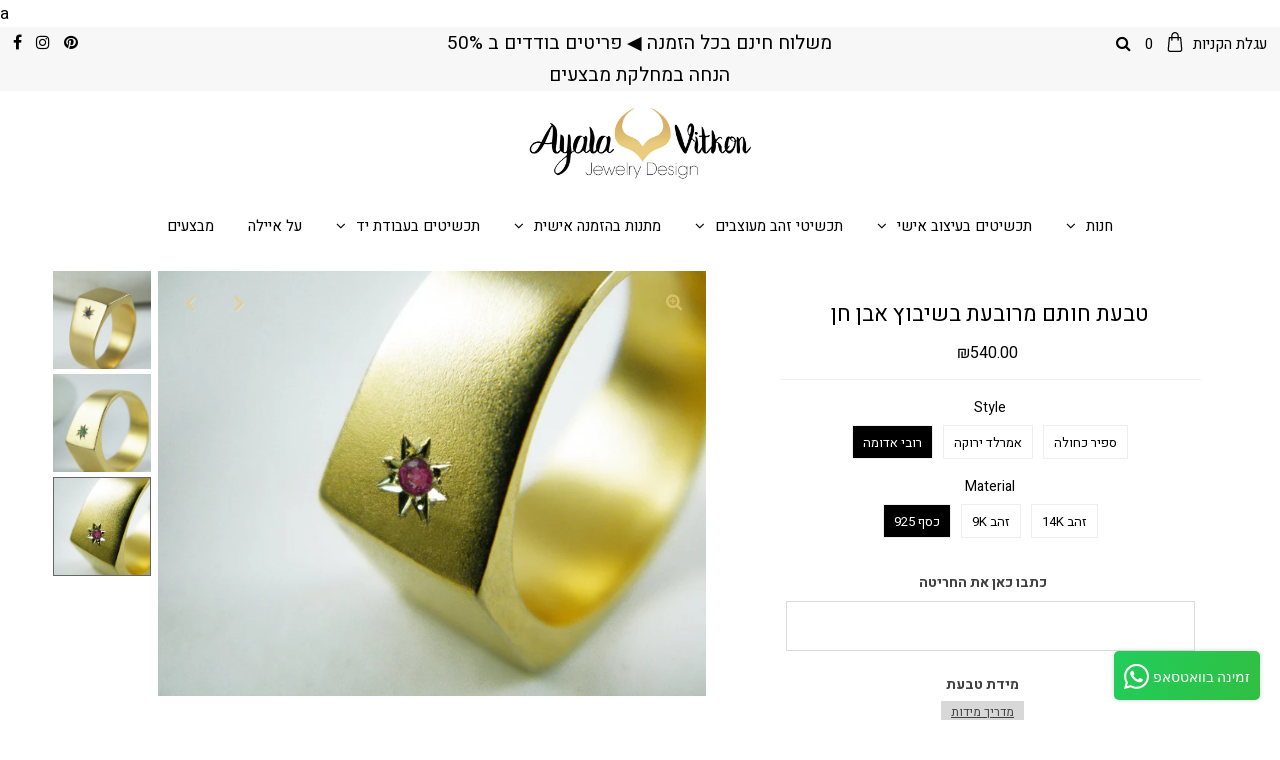

--- FILE ---
content_type: text/html; charset=utf-8
request_url: https://ayalavjewelry.com/collections/%D7%98%D7%91%D7%A2%D7%95%D7%AA/products/%D7%98%D7%91%D7%A2%D7%AA-%D7%97%D7%95%D7%AA%D7%9D-%D7%9E%D7%A8%D7%95%D7%91%D7%A2%D7%AA-%D7%91%D7%A9%D7%99%D7%91%D7%95%D7%A5-%D7%90%D7%91%D7%9F-%D7%97%D7%9F
body_size: 40654
content:
<!DOCTYPE html>
<!--[if lt IE 7 ]><html class="ie ie6" lang="en"> <![endif]-->
<!--[if IE 7 ]><html class="ie ie7" lang="en"> <![endif]-->
<!--[if IE 8 ]><html class="ie ie8" lang="en"> <![endif]-->
<!--[if (gte IE 9)|!(IE)]><!--><html lang="en" class="no-js"> <!--<![endif]-->
<head>

  <meta charset="utf-8" />
  

<meta property="og:type" content="product">
<meta property="og:title" content="טבעת חותם מרובעת בשיבוץ אבן חן">
<meta property="og:url" content="https://ayalavjewelry.com/products/%d7%98%d7%91%d7%a2%d7%aa-%d7%97%d7%95%d7%aa%d7%9d-%d7%9e%d7%a8%d7%95%d7%91%d7%a2%d7%aa-%d7%91%d7%a9%d7%99%d7%91%d7%95%d7%a5-%d7%90%d7%91%d7%9f-%d7%97%d7%9f">
<meta property="og:description" content="טבעת חותם מרובעת עם טוויסט של יוקרה 

משובצת בשיבוץ כוכב באבן-חן לפי בחירהאמרלד ירוקה, רובי אדומה או ספיר כחולה 

גודל הריבוע כ-1 ס&quot;מ
ניתן להזמין עד מידה 60/20


 ❤ שימו 
טבעות בהזמנה אישית עד כשבועיים זמן הכנה


 ">

<meta property="og:image" content="http://ayalavjewelry.com/cdn/shop/products/sairS_grande.jpg?v=1589392388">
<meta property="og:image:secure_url" content="https://ayalavjewelry.com/cdn/shop/products/sairS_grande.jpg?v=1589392388">

<meta property="og:image" content="http://ayalavjewelry.com/cdn/shop/products/il_fullxfull.522154028_9qv9_15807f9d-9b57-48ef-8037-d3da5c4e4c3c_grande.jpg?v=1589392388">
<meta property="og:image:secure_url" content="https://ayalavjewelry.com/cdn/shop/products/il_fullxfull.522154028_9qv9_15807f9d-9b57-48ef-8037-d3da5c4e4c3c_grande.jpg?v=1589392388">

<meta property="og:image" content="http://ayalavjewelry.com/cdn/shop/products/il_fullxfull.522224547_dmig_5b35a5b3-da74-4e2f-9bf1-48e610002eb8_grande.jpg?v=1589392388">
<meta property="og:image:secure_url" content="https://ayalavjewelry.com/cdn/shop/products/il_fullxfull.522224547_dmig_5b35a5b3-da74-4e2f-9bf1-48e610002eb8_grande.jpg?v=1589392388">

<meta property="og:price:amount" content="540.00">
<meta property="og:price:currency" content="ILS">

<meta property="og:site_name" content="Ayala Vitkon Jewelry">



<meta name="twitter:card" content="summary">


<meta name="twitter:site" content="@">


<meta name="twitter:title" content="טבעת חותם מרובעת בשיבוץ אבן חן">
<meta name="twitter:description" content="טבעת חותם מרובעת עם טוויסט של יוקרה 

משובצת בשיבוץ כוכב באבן-חן לפי בחירהאמרלד ירוקה, רובי אדומה או ספיר כחולה 

גודל הריבוע כ-1 ס&quot;מ
ניתן להזמין עד מידה 60/20


 ❤ שימו 
טבעות בהזמנה אישית עד כשבועיי">
<meta name="twitter:image" content="https://ayalavjewelry.com/cdn/shop/products/sairS_large.jpg?v=1589392388">
<meta name="twitter:image:width" content="480">
<meta name="twitter:image:height" content="480">


  <!-- Basic Page Needs
================================================== -->

  <title>
    טבעת חותם מרובעת בשיבוץ אבן חן &ndash; Ayala Vitkon Jewelry
  </title>
  
  <meta name="description" content="טבעת חותם מרובעת עם טוויסט של יוקרה משובצת בשיבוץ כוכב באבן-חן לפי בחירהאמרלד ירוקה, רובי אדומה או ספיר כחולה  גודל הריבוע כ-1 ס&quot;מ ניתן להזמין עד מידה 60/20  ❤ שימו  טבעות בהזמנה אישית עד כשבועיים זמן הכנה  " />
  
  <link rel="canonical" href="https://ayalavjewelry.com/products/%d7%98%d7%91%d7%a2%d7%aa-%d7%97%d7%95%d7%aa%d7%9d-%d7%9e%d7%a8%d7%95%d7%91%d7%a2%d7%aa-%d7%91%d7%a9%d7%99%d7%91%d7%95%d7%a5-%d7%90%d7%91%d7%9f-%d7%97%d7%9f" />
<meta name="facebook-domain-verification" content="vkb9s8ydtxw0jn1lgbwvicci6r8ny9" />a


  <!-- CSS
================================================== -->

  <link href="//ayalavjewelry.com/cdn/shop/t/5/assets/stylesheet.css?v=23785066603837314901759332204" rel="stylesheet" type="text/css" media="all" />
  <link href="//ayalavjewelry.com/cdn/shop/t/5/assets/queries.css?v=134499325437697863361629033805" rel="stylesheet" type="text/css" media="all" />

  <!-- JS
================================================== -->

  <script src="//ajax.googleapis.com/ajax/libs/jquery/2.2.3/jquery.min.js" type="text/javascript"></script>
  <script src="//ayalavjewelry.com/cdn/shop/t/5/assets/eventemitter3.min.js?v=27939738353326123541629033784" type="text/javascript"></script>

  <script src="//ayalavjewelry.com/cdn/shop/t/5/assets/theme.js?v=120964123262792698321700571424" type="text/javascript"></script>
  <script src="//ayalavjewelry.com/cdn/shopifycloud/storefront/assets/themes_support/option_selection-b017cd28.js" type="text/javascript"></script>

  <!--[if lt IE 9]>
<script src="//html5shim.googlecode.com/svn/trunk/html5.js"></script>
<![endif]-->

  <meta name="viewport" content="width=device-width, initial-scale=1, maximum-scale=1">


  
    <link rel="shortcut icon" href="//ayalavjewelry.com/cdn/shop/files/Artboard_2_32x32.png?v=1614715932" type="image/png" />
  

  
  <script>window.performance && window.performance.mark && window.performance.mark('shopify.content_for_header.start');</script><meta name="google-site-verification" content="_y1k64DNG3hBtmRZTQcCpY4yJuWGkXk0Ju4g99PQhJQ">
<meta name="google-site-verification" content="_y1k64DNG3hBtmRZTQcCpY4yJuWGkXk0Ju4g99PQhJQ">
<meta id="shopify-digital-wallet" name="shopify-digital-wallet" content="/23404233/digital_wallets/dialog">
<meta name="shopify-checkout-api-token" content="b39c883d6a43122980760ea2312e4bf3">
<meta id="in-context-paypal-metadata" data-shop-id="23404233" data-venmo-supported="false" data-environment="production" data-locale="en_US" data-paypal-v4="true" data-currency="ILS">
<link rel="alternate" type="application/json+oembed" href="https://ayalavjewelry.com/products/%d7%98%d7%91%d7%a2%d7%aa-%d7%97%d7%95%d7%aa%d7%9d-%d7%9e%d7%a8%d7%95%d7%91%d7%a2%d7%aa-%d7%91%d7%a9%d7%99%d7%91%d7%95%d7%a5-%d7%90%d7%91%d7%9f-%d7%97%d7%9f.oembed">
<script async="async" src="/checkouts/internal/preloads.js?locale=en-IL"></script>
<script id="shopify-features" type="application/json">{"accessToken":"b39c883d6a43122980760ea2312e4bf3","betas":["rich-media-storefront-analytics"],"domain":"ayalavjewelry.com","predictiveSearch":true,"shopId":23404233,"locale":"en"}</script>
<script>var Shopify = Shopify || {};
Shopify.shop = "ayala-vitkon-jewelry.myshopify.com";
Shopify.locale = "en";
Shopify.currency = {"active":"ILS","rate":"1.0"};
Shopify.country = "IL";
Shopify.theme = {"name":"Copy of Testament NEW","id":126070128805,"schema_name":"Testament","schema_version":"7.2","theme_store_id":623,"role":"main"};
Shopify.theme.handle = "null";
Shopify.theme.style = {"id":null,"handle":null};
Shopify.cdnHost = "ayalavjewelry.com/cdn";
Shopify.routes = Shopify.routes || {};
Shopify.routes.root = "/";</script>
<script type="module">!function(o){(o.Shopify=o.Shopify||{}).modules=!0}(window);</script>
<script>!function(o){function n(){var o=[];function n(){o.push(Array.prototype.slice.apply(arguments))}return n.q=o,n}var t=o.Shopify=o.Shopify||{};t.loadFeatures=n(),t.autoloadFeatures=n()}(window);</script>
<script id="shop-js-analytics" type="application/json">{"pageType":"product"}</script>
<script defer="defer" async type="module" src="//ayalavjewelry.com/cdn/shopifycloud/shop-js/modules/v2/client.init-shop-cart-sync_BdyHc3Nr.en.esm.js"></script>
<script defer="defer" async type="module" src="//ayalavjewelry.com/cdn/shopifycloud/shop-js/modules/v2/chunk.common_Daul8nwZ.esm.js"></script>
<script type="module">
  await import("//ayalavjewelry.com/cdn/shopifycloud/shop-js/modules/v2/client.init-shop-cart-sync_BdyHc3Nr.en.esm.js");
await import("//ayalavjewelry.com/cdn/shopifycloud/shop-js/modules/v2/chunk.common_Daul8nwZ.esm.js");

  window.Shopify.SignInWithShop?.initShopCartSync?.({"fedCMEnabled":true,"windoidEnabled":true});

</script>
<script>(function() {
  var isLoaded = false;
  function asyncLoad() {
    if (isLoaded) return;
    isLoaded = true;
    var urls = ["https:\/\/cdn.shopify.com\/s\/files\/1\/0683\/1371\/0892\/files\/splmn-shopify-prod-August-31.min.js?v=1693985059\u0026shop=ayala-vitkon-jewelry.myshopify.com","\/\/shopify.privy.com\/widget.js?shop=ayala-vitkon-jewelry.myshopify.com","https:\/\/chimpstatic.com\/mcjs-connected\/js\/users\/90dce7aad9699006f0d5113ad\/b64b1732203b47427ac0e2ba0.js?shop=ayala-vitkon-jewelry.myshopify.com","https:\/\/js.flashyapp.com\/shopify.js?account_id=5585\u0026shop=ayala-vitkon-jewelry.myshopify.com","https:\/\/cdn.nfcube.com\/instafeed-5e1739562ce62e3d1564d319af25262e.js?shop=ayala-vitkon-jewelry.myshopify.com"];
    for (var i = 0; i < urls.length; i++) {
      var s = document.createElement('script');
      s.type = 'text/javascript';
      s.async = true;
      s.src = urls[i];
      var x = document.getElementsByTagName('script')[0];
      x.parentNode.insertBefore(s, x);
    }
  };
  if(window.attachEvent) {
    window.attachEvent('onload', asyncLoad);
  } else {
    window.addEventListener('load', asyncLoad, false);
  }
})();</script>
<script id="__st">var __st={"a":23404233,"offset":7200,"reqid":"3e3085ab-ceba-4694-a19a-db0d052e49dc-1768986974","pageurl":"ayalavjewelry.com\/collections\/%D7%98%D7%91%D7%A2%D7%95%D7%AA\/products\/%D7%98%D7%91%D7%A2%D7%AA-%D7%97%D7%95%D7%AA%D7%9D-%D7%9E%D7%A8%D7%95%D7%91%D7%A2%D7%AA-%D7%91%D7%A9%D7%99%D7%91%D7%95%D7%A5-%D7%90%D7%91%D7%9F-%D7%97%D7%9F","u":"9ccdd95bcb02","p":"product","rtyp":"product","rid":5032377090093};</script>
<script>window.ShopifyPaypalV4VisibilityTracking = true;</script>
<script id="captcha-bootstrap">!function(){'use strict';const t='contact',e='account',n='new_comment',o=[[t,t],['blogs',n],['comments',n],[t,'customer']],c=[[e,'customer_login'],[e,'guest_login'],[e,'recover_customer_password'],[e,'create_customer']],r=t=>t.map((([t,e])=>`form[action*='/${t}']:not([data-nocaptcha='true']) input[name='form_type'][value='${e}']`)).join(','),a=t=>()=>t?[...document.querySelectorAll(t)].map((t=>t.form)):[];function s(){const t=[...o],e=r(t);return a(e)}const i='password',u='form_key',d=['recaptcha-v3-token','g-recaptcha-response','h-captcha-response',i],f=()=>{try{return window.sessionStorage}catch{return}},m='__shopify_v',_=t=>t.elements[u];function p(t,e,n=!1){try{const o=window.sessionStorage,c=JSON.parse(o.getItem(e)),{data:r}=function(t){const{data:e,action:n}=t;return t[m]||n?{data:e,action:n}:{data:t,action:n}}(c);for(const[e,n]of Object.entries(r))t.elements[e]&&(t.elements[e].value=n);n&&o.removeItem(e)}catch(o){console.error('form repopulation failed',{error:o})}}const l='form_type',E='cptcha';function T(t){t.dataset[E]=!0}const w=window,h=w.document,L='Shopify',v='ce_forms',y='captcha';let A=!1;((t,e)=>{const n=(g='f06e6c50-85a8-45c8-87d0-21a2b65856fe',I='https://cdn.shopify.com/shopifycloud/storefront-forms-hcaptcha/ce_storefront_forms_captcha_hcaptcha.v1.5.2.iife.js',D={infoText:'Protected by hCaptcha',privacyText:'Privacy',termsText:'Terms'},(t,e,n)=>{const o=w[L][v],c=o.bindForm;if(c)return c(t,g,e,D).then(n);var r;o.q.push([[t,g,e,D],n]),r=I,A||(h.body.append(Object.assign(h.createElement('script'),{id:'captcha-provider',async:!0,src:r})),A=!0)});var g,I,D;w[L]=w[L]||{},w[L][v]=w[L][v]||{},w[L][v].q=[],w[L][y]=w[L][y]||{},w[L][y].protect=function(t,e){n(t,void 0,e),T(t)},Object.freeze(w[L][y]),function(t,e,n,w,h,L){const[v,y,A,g]=function(t,e,n){const i=e?o:[],u=t?c:[],d=[...i,...u],f=r(d),m=r(i),_=r(d.filter((([t,e])=>n.includes(e))));return[a(f),a(m),a(_),s()]}(w,h,L),I=t=>{const e=t.target;return e instanceof HTMLFormElement?e:e&&e.form},D=t=>v().includes(t);t.addEventListener('submit',(t=>{const e=I(t);if(!e)return;const n=D(e)&&!e.dataset.hcaptchaBound&&!e.dataset.recaptchaBound,o=_(e),c=g().includes(e)&&(!o||!o.value);(n||c)&&t.preventDefault(),c&&!n&&(function(t){try{if(!f())return;!function(t){const e=f();if(!e)return;const n=_(t);if(!n)return;const o=n.value;o&&e.removeItem(o)}(t);const e=Array.from(Array(32),(()=>Math.random().toString(36)[2])).join('');!function(t,e){_(t)||t.append(Object.assign(document.createElement('input'),{type:'hidden',name:u})),t.elements[u].value=e}(t,e),function(t,e){const n=f();if(!n)return;const o=[...t.querySelectorAll(`input[type='${i}']`)].map((({name:t})=>t)),c=[...d,...o],r={};for(const[a,s]of new FormData(t).entries())c.includes(a)||(r[a]=s);n.setItem(e,JSON.stringify({[m]:1,action:t.action,data:r}))}(t,e)}catch(e){console.error('failed to persist form',e)}}(e),e.submit())}));const S=(t,e)=>{t&&!t.dataset[E]&&(n(t,e.some((e=>e===t))),T(t))};for(const o of['focusin','change'])t.addEventListener(o,(t=>{const e=I(t);D(e)&&S(e,y())}));const B=e.get('form_key'),M=e.get(l),P=B&&M;t.addEventListener('DOMContentLoaded',(()=>{const t=y();if(P)for(const e of t)e.elements[l].value===M&&p(e,B);[...new Set([...A(),...v().filter((t=>'true'===t.dataset.shopifyCaptcha))])].forEach((e=>S(e,t)))}))}(h,new URLSearchParams(w.location.search),n,t,e,['guest_login'])})(!0,!0)}();</script>
<script integrity="sha256-4kQ18oKyAcykRKYeNunJcIwy7WH5gtpwJnB7kiuLZ1E=" data-source-attribution="shopify.loadfeatures" defer="defer" src="//ayalavjewelry.com/cdn/shopifycloud/storefront/assets/storefront/load_feature-a0a9edcb.js" crossorigin="anonymous"></script>
<script data-source-attribution="shopify.dynamic_checkout.dynamic.init">var Shopify=Shopify||{};Shopify.PaymentButton=Shopify.PaymentButton||{isStorefrontPortableWallets:!0,init:function(){window.Shopify.PaymentButton.init=function(){};var t=document.createElement("script");t.src="https://ayalavjewelry.com/cdn/shopifycloud/portable-wallets/latest/portable-wallets.en.js",t.type="module",document.head.appendChild(t)}};
</script>
<script data-source-attribution="shopify.dynamic_checkout.buyer_consent">
  function portableWalletsHideBuyerConsent(e){var t=document.getElementById("shopify-buyer-consent"),n=document.getElementById("shopify-subscription-policy-button");t&&n&&(t.classList.add("hidden"),t.setAttribute("aria-hidden","true"),n.removeEventListener("click",e))}function portableWalletsShowBuyerConsent(e){var t=document.getElementById("shopify-buyer-consent"),n=document.getElementById("shopify-subscription-policy-button");t&&n&&(t.classList.remove("hidden"),t.removeAttribute("aria-hidden"),n.addEventListener("click",e))}window.Shopify?.PaymentButton&&(window.Shopify.PaymentButton.hideBuyerConsent=portableWalletsHideBuyerConsent,window.Shopify.PaymentButton.showBuyerConsent=portableWalletsShowBuyerConsent);
</script>
<script data-source-attribution="shopify.dynamic_checkout.cart.bootstrap">document.addEventListener("DOMContentLoaded",(function(){function t(){return document.querySelector("shopify-accelerated-checkout-cart, shopify-accelerated-checkout")}if(t())Shopify.PaymentButton.init();else{new MutationObserver((function(e,n){t()&&(Shopify.PaymentButton.init(),n.disconnect())})).observe(document.body,{childList:!0,subtree:!0})}}));
</script>
<link id="shopify-accelerated-checkout-styles" rel="stylesheet" media="screen" href="https://ayalavjewelry.com/cdn/shopifycloud/portable-wallets/latest/accelerated-checkout-backwards-compat.css" crossorigin="anonymous">
<style id="shopify-accelerated-checkout-cart">
        #shopify-buyer-consent {
  margin-top: 1em;
  display: inline-block;
  width: 100%;
}

#shopify-buyer-consent.hidden {
  display: none;
}

#shopify-subscription-policy-button {
  background: none;
  border: none;
  padding: 0;
  text-decoration: underline;
  font-size: inherit;
  cursor: pointer;
}

#shopify-subscription-policy-button::before {
  box-shadow: none;
}

      </style>
<script id="sections-script" data-sections="product-recommendations" defer="defer" src="//ayalavjewelry.com/cdn/shop/t/5/compiled_assets/scripts.js?v=1224"></script>
<script>window.performance && window.performance.mark && window.performance.mark('shopify.content_for_header.end');</script> 
 
  <script type="text/javascript">
    new WOW().init();
  </script>
  
<!-- Start of Judge.me Core -->
<link rel="dns-prefetch" href="https://cdn.judge.me/">
<script data-cfasync='false' class='jdgm-settings-script'>window.jdgmSettings={"pagination":5,"disable_web_reviews":false,"badge_no_review_text":"אין ביקורות","badge_n_reviews_text":"{{ n }} ביקורת/ביקורות","hide_badge_preview_if_no_reviews":true,"badge_hide_text":false,"enforce_center_preview_badge":false,"widget_title":"ביקורות לקוחות","widget_open_form_text":"כתוב ביקורת","widget_close_form_text":"בטל ביקורת","widget_refresh_page_text":"רענן דף","widget_summary_text":"מבוסס על {{ number_of_reviews }} ביקורת/ביקורות","widget_no_review_text":"היה הראשון לכתוב ביקורת","widget_name_field_text":"שם תצוגה","widget_verified_name_field_text":"שם מאומת (ציבורי)","widget_name_placeholder_text":"שם תצוגה","widget_required_field_error_text":"שדה זה הוא חובה.","widget_email_field_text":"כתובת אימייל","widget_verified_email_field_text":"אימייל מאומת (פרטי, לא ניתן לעריכה)","widget_email_placeholder_text":"כתובת האימייל שלך","widget_email_field_error_text":"אנא הזן כתובת אימייל תקפה.","widget_rating_field_text":"דירוג","widget_review_title_field_text":"כותרת הביקורת","widget_review_title_placeholder_text":"תן לביקורת שלך כותרת","widget_review_body_field_text":"תוכן ביקורת","widget_review_body_placeholder_text":"התחל לכתוב כאן...","widget_pictures_field_text":"תמונה/וידאו (אופציונלי)","widget_submit_review_text":"שלח ביקורת","widget_submit_verified_review_text":"שלח ביקורת מאומתת","widget_submit_success_msg_with_auto_publish":"תודה! אנא רענן את הדף בעוד מספר רגעים כדי לראות את הביקורת שלך. אתה יכול להסיר או לערוך את הביקורת שלך על ידי התחברות ל-\u003ca href='https://judge.me/login' target='_blank' rel='nofollow noopener'\u003eJudge.me\u003c/a\u003e","widget_submit_success_msg_no_auto_publish":"תודה! הביקורת שלך תפורסם ברגע שתאושר על ידי מנהל החנות. אתה יכול להסיר או לערוך את הביקורת שלך על ידי התחברות ל-\u003ca href='https://judge.me/login' target='_blank' rel='nofollow noopener'\u003eJudge.me\u003c/a\u003e","widget_show_default_reviews_out_of_total_text":"מציג {{ n_reviews_shown }} מתוך {{ n_reviews }} ביקורות.","widget_show_all_link_text":"הצג הכל","widget_show_less_link_text":"הצג פחות","widget_author_said_text":"{{ reviewer_name }} אמר:","widget_days_text":"לפני {{ n }} ימים","widget_weeks_text":"לפני {{ n }} שבוע/שבועות","widget_months_text":"לפני {{ n }} חודש/חודשים","widget_years_text":"לפני {{ n }} שנה/שנים","widget_yesterday_text":"אתמול","widget_today_text":"היום","widget_replied_text":"\u003e\u003e {{ shop_name }} ענה:","widget_read_more_text":"קרא עוד","widget_reviewer_name_as_initial":"","widget_rating_filter_color":"#fbcd0a","widget_rating_filter_see_all_text":"ראה את כל הביקורות","widget_sorting_most_recent_text":"החדשות ביותר","widget_sorting_highest_rating_text":"הדירוג הגבוה ביותר","widget_sorting_lowest_rating_text":"הדירוג הנמוך ביותר","widget_sorting_with_pictures_text":"רק תמונות","widget_sorting_most_helpful_text":"המועילות ביותר","widget_open_question_form_text":"שאל שאלה","widget_reviews_subtab_text":"ביקורות","widget_questions_subtab_text":"שאלות","widget_question_label_text":"שאלה","widget_answer_label_text":"תשובה","widget_question_placeholder_text":"כתוב את השאלה שלך כאן","widget_submit_question_text":"שלח שאלה","widget_question_submit_success_text":"תודה על השאלה שלך! נודיע לך ברגע שהיא תיענה.","verified_badge_text":"מאומת","verified_badge_bg_color":"","verified_badge_text_color":"","verified_badge_placement":"left-of-reviewer-name","widget_review_max_height":"","widget_hide_border":false,"widget_social_share":false,"widget_thumb":false,"widget_review_location_show":false,"widget_location_format":"","all_reviews_include_out_of_store_products":true,"all_reviews_out_of_store_text":"(מחוץ לחנות)","all_reviews_pagination":100,"all_reviews_product_name_prefix_text":"אודות","enable_review_pictures":false,"enable_question_anwser":false,"widget_theme":"default","review_date_format":"mm/dd/yyyy","default_sort_method":"most-recent","widget_product_reviews_subtab_text":"ביקורות מוצרים","widget_shop_reviews_subtab_text":"ביקורות חנות","widget_other_products_reviews_text":"ביקורות למוצרים אחרים","widget_store_reviews_subtab_text":"ביקורות חנות","widget_no_store_reviews_text":"חנות זו לא קיבלה עדיין ביקורות","widget_web_restriction_product_reviews_text":"מוצר זה עדיין לא קיבל ביקורות","widget_no_items_text":"לא נמצאו פריטים","widget_show_more_text":"הצג עוד","widget_write_a_store_review_text":"כתוב ביקורת לחנות","widget_other_languages_heading":"ביקורות בשפות אחרות","widget_translate_review_text":"תרגם ביקורת ל-{{ language }}","widget_translating_review_text":"מתרגם...","widget_show_original_translation_text":"הצג מקור ({{ language }})","widget_translate_review_failed_text":"לא ניתן לתרגם את הביקורת.","widget_translate_review_retry_text":"נסה שוב","widget_translate_review_try_again_later_text":"נסה שוב מאוחר יותר","show_product_url_for_grouped_product":false,"widget_sorting_pictures_first_text":"תמונות תחילה","show_pictures_on_all_rev_page_mobile":false,"show_pictures_on_all_rev_page_desktop":false,"floating_tab_hide_mobile_install_preference":false,"floating_tab_button_name":"★ ביקורות","floating_tab_title":"תן ללקוחות לדבר בשמנו","floating_tab_button_color":"","floating_tab_button_background_color":"","floating_tab_url":"","floating_tab_url_enabled":false,"floating_tab_tab_style":"text","all_reviews_text_badge_text":"לקוחות מדרגים אותנו {{ shop.metafields.judgeme.all_reviews_rating | round: 1 }}/5 בהתבסס על {{ shop.metafields.judgeme.all_reviews_count }} ביקורות.","all_reviews_text_badge_text_branded_style":"{{ shop.metafields.judgeme.all_reviews_rating | round: 1 }} מתוך 5 כוכבים בהתבסס על {{ shop.metafields.judgeme.all_reviews_count }} ביקורות","is_all_reviews_text_badge_a_link":false,"show_stars_for_all_reviews_text_badge":false,"all_reviews_text_badge_url":"","all_reviews_text_style":"text","all_reviews_text_color_style":"judgeme_brand_color","all_reviews_text_color":"#108474","all_reviews_text_show_jm_brand":true,"featured_carousel_show_header":true,"featured_carousel_title":"תן ללקוחות לדבר בשמנו","testimonials_carousel_title":"לקוחות מדברים עלינו","videos_carousel_title":"סיפורי לקוחות אמיתיים","cards_carousel_title":"לקוחות מדברים עלינו","featured_carousel_count_text":"מתוך {{ n }} ביקורות","featured_carousel_add_link_to_all_reviews_page":false,"featured_carousel_url":"","featured_carousel_show_images":true,"featured_carousel_autoslide_interval":5,"featured_carousel_arrows_on_the_sides":false,"featured_carousel_height":250,"featured_carousel_width":80,"featured_carousel_image_size":0,"featured_carousel_image_height":250,"featured_carousel_arrow_color":"#eeeeee","verified_count_badge_style":"vintage","verified_count_badge_orientation":"horizontal","verified_count_badge_color_style":"judgeme_brand_color","verified_count_badge_color":"#108474","is_verified_count_badge_a_link":false,"verified_count_badge_url":"","verified_count_badge_show_jm_brand":true,"widget_rating_preset_default":5,"widget_first_sub_tab":"product-reviews","widget_show_histogram":true,"widget_histogram_use_custom_color":false,"widget_pagination_use_custom_color":false,"widget_star_use_custom_color":false,"widget_verified_badge_use_custom_color":false,"widget_write_review_use_custom_color":false,"picture_reminder_submit_button":"Upload Pictures","enable_review_videos":false,"mute_video_by_default":false,"widget_sorting_videos_first_text":"סרטונים תחילה","widget_review_pending_text":"ממתין","featured_carousel_items_for_large_screen":3,"social_share_options_order":"Facebook,Twitter","remove_microdata_snippet":false,"disable_json_ld":false,"enable_json_ld_products":false,"preview_badge_show_question_text":false,"preview_badge_no_question_text":"אין שאלות","preview_badge_n_question_text":"{{ number_of_questions }} שאלה/שאלות","qa_badge_show_icon":false,"qa_badge_position":"same-row","remove_judgeme_branding":false,"widget_add_search_bar":false,"widget_search_bar_placeholder":"לְחַפֵּשׂ","widget_sorting_verified_only_text":"מאומתים בלבד","featured_carousel_theme":"default","featured_carousel_show_rating":true,"featured_carousel_show_title":true,"featured_carousel_show_body":true,"featured_carousel_show_date":false,"featured_carousel_show_reviewer":true,"featured_carousel_show_product":false,"featured_carousel_header_background_color":"#108474","featured_carousel_header_text_color":"#ffffff","featured_carousel_name_product_separator":"reviewed","featured_carousel_full_star_background":"#108474","featured_carousel_empty_star_background":"#dadada","featured_carousel_vertical_theme_background":"#f9fafb","featured_carousel_verified_badge_enable":false,"featured_carousel_verified_badge_color":"#108474","featured_carousel_border_style":"round","featured_carousel_review_line_length_limit":3,"featured_carousel_more_reviews_button_text":"קרא עוד ביקורות","featured_carousel_view_product_button_text":"צפה במוצר","all_reviews_page_load_reviews_on":"scroll","all_reviews_page_load_more_text":"טען עוד ביקורות","disable_fb_tab_reviews":false,"enable_ajax_cdn_cache":false,"widget_public_name_text":"מוצג באופן ציבורי כמו","default_reviewer_name":"John Smith","default_reviewer_name_has_non_latin":true,"widget_reviewer_anonymous":"אנונימי","medals_widget_title":"מדליות ביקורת Judge.me","medals_widget_background_color":"#f9fafb","medals_widget_position":"footer_all_pages","medals_widget_border_color":"#f9fafb","medals_widget_verified_text_position":"left","medals_widget_use_monochromatic_version":false,"medals_widget_elements_color":"#108474","show_reviewer_avatar":true,"widget_invalid_yt_video_url_error_text":"לא כתובת URL של סרטון YouTube","widget_max_length_field_error_text":"אנא הזן לא יותר מ-{0} תווים.","widget_show_country_flag":false,"widget_show_collected_via_shop_app":true,"widget_verified_by_shop_badge_style":"light","widget_verified_by_shop_text":"מאומת על ידי החנות","widget_show_photo_gallery":false,"widget_load_with_code_splitting":true,"widget_ugc_install_preference":false,"widget_ugc_title":"נוצר על ידינו, שותף על ידך","widget_ugc_subtitle":"תייג אותנו כדי לראות את התמונה שלך מוצגת בדף שלנו","widget_ugc_arrows_color":"#ffffff","widget_ugc_primary_button_text":"קנה עכשיו","widget_ugc_primary_button_background_color":"#108474","widget_ugc_primary_button_text_color":"#ffffff","widget_ugc_primary_button_border_width":"0","widget_ugc_primary_button_border_style":"none","widget_ugc_primary_button_border_color":"#108474","widget_ugc_primary_button_border_radius":"25","widget_ugc_secondary_button_text":"טען עוד","widget_ugc_secondary_button_background_color":"#ffffff","widget_ugc_secondary_button_text_color":"#108474","widget_ugc_secondary_button_border_width":"2","widget_ugc_secondary_button_border_style":"solid","widget_ugc_secondary_button_border_color":"#108474","widget_ugc_secondary_button_border_radius":"25","widget_ugc_reviews_button_text":"צפה בביקורות","widget_ugc_reviews_button_background_color":"#ffffff","widget_ugc_reviews_button_text_color":"#108474","widget_ugc_reviews_button_border_width":"2","widget_ugc_reviews_button_border_style":"solid","widget_ugc_reviews_button_border_color":"#108474","widget_ugc_reviews_button_border_radius":"25","widget_ugc_reviews_button_link_to":"judgeme-reviews-page","widget_ugc_show_post_date":true,"widget_ugc_max_width":"800","widget_rating_metafield_value_type":true,"widget_primary_color":"#108474","widget_enable_secondary_color":false,"widget_secondary_color":"#edf5f5","widget_summary_average_rating_text":"{{ average_rating }} מתוך 5","widget_media_grid_title":"תמונות וסרטונים של לקוחות","widget_media_grid_see_more_text":"ראה עוד","widget_round_style":false,"widget_show_product_medals":true,"widget_verified_by_judgeme_text":"מאומת על ידי Judge.me","widget_show_store_medals":true,"widget_verified_by_judgeme_text_in_store_medals":"מאומת על ידי Judge.me","widget_media_field_exceed_quantity_message":"מצטערים, אנו יכולים לקבל רק {{ max_media }} לביקורת אחת.","widget_media_field_exceed_limit_message":"{{ file_name }} גדול מדי, אנא בחר {{ media_type }} פחות מ-{{ size_limit }}MB.","widget_review_submitted_text":"הביקורת הוגשה!","widget_question_submitted_text":"השאלה הוגשה!","widget_close_form_text_question":"ביטול","widget_write_your_answer_here_text":"כתוב את התשובה שלך כאן","widget_enabled_branded_link":true,"widget_show_collected_by_judgeme":false,"widget_reviewer_name_color":"","widget_write_review_text_color":"","widget_write_review_bg_color":"","widget_collected_by_judgeme_text":"נאסף על ידי Judge.me","widget_pagination_type":"standard","widget_load_more_text":"טען עוד","widget_load_more_color":"#108474","widget_full_review_text":"ביקורת מלאה","widget_read_more_reviews_text":"קרא עוד ביקורות","widget_read_questions_text":"קרא שאלות","widget_questions_and_answers_text":"שאלות ותשובות","widget_verified_by_text":"מאומת על ידי","widget_verified_text":"מאומת","widget_number_of_reviews_text":"{{ number_of_reviews }} ביקורות","widget_back_button_text":"חזרה","widget_next_button_text":"הבא","widget_custom_forms_filter_button":"מסננים","custom_forms_style":"vertical","widget_show_review_information":false,"how_reviews_are_collected":"איך נאספות ביקורות?","widget_show_review_keywords":false,"widget_gdpr_statement":"איך אנחנו משתמשים בנתונים שלך: ניצור איתך קשר רק לגבי הביקורת שהשארת, ורק אם יש צורך בכך. על ידי הגשת הביקורת שלך, אתה מסכים ל\u003ca href='https://judge.me/terms' target='_blank' rel='nofollow noopener'\u003eתנאים\u003c/a\u003e, \u003ca href='https://judge.me/privacy' target='_blank' rel='nofollow noopener'\u003eפרטיות\u003c/a\u003e ו\u003ca href='https://judge.me/content-policy' target='_blank' rel='nofollow noopener'\u003eמדיניות התוכן\u003c/a\u003e של Judge.me.","widget_multilingual_sorting_enabled":false,"widget_translate_review_content_enabled":false,"widget_translate_review_content_method":"manual","popup_widget_review_selection":"automatically_with_pictures","popup_widget_round_border_style":true,"popup_widget_show_title":true,"popup_widget_show_body":true,"popup_widget_show_reviewer":false,"popup_widget_show_product":true,"popup_widget_show_pictures":true,"popup_widget_use_review_picture":true,"popup_widget_show_on_home_page":true,"popup_widget_show_on_product_page":true,"popup_widget_show_on_collection_page":true,"popup_widget_show_on_cart_page":true,"popup_widget_position":"bottom_left","popup_widget_first_review_delay":5,"popup_widget_duration":5,"popup_widget_interval":5,"popup_widget_review_count":5,"popup_widget_hide_on_mobile":true,"review_snippet_widget_round_border_style":true,"review_snippet_widget_card_color":"#FFFFFF","review_snippet_widget_slider_arrows_background_color":"#FFFFFF","review_snippet_widget_slider_arrows_color":"#000000","review_snippet_widget_star_color":"#108474","show_product_variant":false,"all_reviews_product_variant_label_text":"וריאנט: ","widget_show_verified_branding":false,"widget_ai_summary_title":"לקוחות אומרים","widget_ai_summary_disclaimer":"סיכום ביקורות מופעל על ידי AI המבוסס על ביקורות לקוחות אחרונות","widget_show_ai_summary":false,"widget_show_ai_summary_bg":false,"widget_show_review_title_input":true,"redirect_reviewers_invited_via_email":"review_widget","request_store_review_after_product_review":false,"request_review_other_products_in_order":false,"review_form_color_scheme":"default","review_form_corner_style":"square","review_form_star_color":{},"review_form_text_color":"#333333","review_form_background_color":"#ffffff","review_form_field_background_color":"#fafafa","review_form_button_color":{},"review_form_button_text_color":"#ffffff","review_form_modal_overlay_color":"#000000","review_content_screen_title_text":"כיצד היית מדרג מוצר זה?","review_content_introduction_text":"נשמח אם תוכל לשתף מעט על החוויה שלך.","store_review_form_title_text":"כיצד תדרג את החנות הזו?","store_review_form_introduction_text":"נשמח אם תוכל לשתף מעט על החוויה שלך.","show_review_guidance_text":true,"one_star_review_guidance_text":"גרוע","five_star_review_guidance_text":"מעולה","customer_information_screen_title_text":"עליך","customer_information_introduction_text":"אנא ספר לנו יותר על עצמך.","custom_questions_screen_title_text":"החוויה שלך בפירוט","custom_questions_introduction_text":"הנה כמה שאלות שיעזרו לנו להבין יותר על החוויה שלך.","review_submitted_screen_title_text":"תודה על הביקורת שלך!","review_submitted_screen_thank_you_text":"אנחנו מעבדים אותה והיא תופיע בחנות בקרוב.","review_submitted_screen_email_verification_text":"אנא אשר את כתובת הדוא\"ל שלך על ידי לחיצה על הקישור שזה עתה שלחנו לך. זה עוזר לנו לשמור על ביקורות אותנטיות.","review_submitted_request_store_review_text":"האם תרצה לשתף את חוויית הקנייה שלך איתנו?","review_submitted_review_other_products_text":"האם תרצה לבקר את המוצרים האלה?","store_review_screen_title_text":"לשתף את החוויה שלך עם נו?","store_review_introduction_text":"אנו מעריכים את המשוב שלך ומשתמשים בו כדי לשפר. נא לשתף כל מחשבה או הצעה שיש לך.","reviewer_media_screen_title_picture_text":"שתף תמונה","reviewer_media_introduction_picture_text":"העלה תמונה לתמיכה בביקורת שלך.","reviewer_media_screen_title_video_text":"שתף וידאו","reviewer_media_introduction_video_text":"העלה וידאו לתמיכה בביקורת שלך.","reviewer_media_screen_title_picture_or_video_text":"שתף תמונה או וידאו","reviewer_media_introduction_picture_or_video_text":"העלה תמונה או וידאו לתמיכה בביקורת שלך.","reviewer_media_youtube_url_text":"הדבק כאן את כתובת Youtube שלך","advanced_settings_next_step_button_text":"הבא","advanced_settings_close_review_button_text":"סגור","modal_write_review_flow":false,"write_review_flow_required_text":"נדרש","write_review_flow_privacy_message_text":"אנו מכבדים את הפרטיות שלך.","write_review_flow_anonymous_text":"ביקורת בשם אנונימי","write_review_flow_visibility_text":"זה לא יהיה גלוי ללקוחות אחרים.","write_review_flow_multiple_selection_help_text":"בחר כמה שתרצה","write_review_flow_single_selection_help_text":"בחר אפשרות אחת","write_review_flow_required_field_error_text":"שדה זה נדרש","write_review_flow_invalid_email_error_text":"אנא הזן כתובת אימייל תקינה","write_review_flow_max_length_error_text":"מקסימום {{ max_length }} תווים.","write_review_flow_media_upload_text":"\u003cb\u003eלחץ להעלאה\u003c/b\u003e או גרור ושחרר","write_review_flow_gdpr_statement":"ניצור קשר איתך רק בנוגע לביקורת שלך אם יהיה צורך. על ידי שליחת הביקורת שלך, אתה מסכים \u003ca href='https://judge.me/terms' target='_blank' rel='nofollow noopener'\u003eלתנאים וההגבלות\u003c/a\u003e ו\u003ca href='https://judge.me/privacy' target='_blank' rel='nofollow noopener'\u003eלמדיניות הפרטיות\u003c/a\u003e שלנו.","rating_only_reviews_enabled":false,"show_negative_reviews_help_screen":false,"new_review_flow_help_screen_rating_threshold":3,"negative_review_resolution_screen_title_text":"ספר לנו יותר","negative_review_resolution_text":"החוויה שלך חשובה לנו. אם היו בעיות עם הרכישה שלך, אנחנו כאן כדי לעזור. אל תהסס ליצור איתנו קשר, נשמח לקבל את ההזדמנות לתקן דברים.","negative_review_resolution_button_text":"צור קשר","negative_review_resolution_proceed_with_review_text":"השאר ביקורת","negative_review_resolution_subject":"בעיה עם הרכישה מ-{{ shop_name }}.{{ order_name }}","preview_badge_collection_page_install_status":false,"widget_review_custom_css":"","preview_badge_custom_css":"","preview_badge_stars_count":"5-stars","featured_carousel_custom_css":"","floating_tab_custom_css":"","all_reviews_widget_custom_css":"","medals_widget_custom_css":"","verified_badge_custom_css":"","all_reviews_text_custom_css":"","transparency_badges_collected_via_store_invite":false,"transparency_badges_from_another_provider":false,"transparency_badges_collected_from_store_visitor":false,"transparency_badges_collected_by_verified_review_provider":false,"transparency_badges_earned_reward":false,"transparency_badges_collected_via_store_invite_text":"ביקורת נאספה באמצעות קשר לחנות","transparency_badges_from_another_provider_text":"ביקורת נאספה ממספר אחר","transparency_badges_collected_from_store_visitor_text":"ביקורת נאספה מאוסט","transparency_badges_written_in_google_text":"ביקורת כתובה ב-Google","transparency_badges_written_in_etsy_text":"ביקורת כתובה ב-Etsy","transparency_badges_written_in_shop_app_text":"ביקורת כתובה ב-Shop App","transparency_badges_earned_reward_text":"ביקורת זכתה בפרס לקנייה עתידית","product_review_widget_per_page":10,"widget_store_review_label_text":"ביקורת חנות","checkout_comment_extension_title_on_product_page":"Customer Comments","checkout_comment_extension_num_latest_comment_show":5,"checkout_comment_extension_format":"name_and_timestamp","checkout_comment_customer_name":"last_initial","checkout_comment_comment_notification":true,"preview_badge_collection_page_install_preference":true,"preview_badge_home_page_install_preference":false,"preview_badge_product_page_install_preference":true,"review_widget_install_preference":"","review_carousel_install_preference":false,"floating_reviews_tab_install_preference":"none","verified_reviews_count_badge_install_preference":false,"all_reviews_text_install_preference":false,"review_widget_best_location":true,"judgeme_medals_install_preference":false,"review_widget_revamp_enabled":false,"review_widget_qna_enabled":false,"review_widget_header_theme":"minimal","review_widget_widget_title_enabled":true,"review_widget_header_text_size":"medium","review_widget_header_text_weight":"regular","review_widget_average_rating_style":"compact","review_widget_bar_chart_enabled":true,"review_widget_bar_chart_type":"numbers","review_widget_bar_chart_style":"standard","review_widget_expanded_media_gallery_enabled":false,"review_widget_reviews_section_theme":"standard","review_widget_image_style":"thumbnails","review_widget_review_image_ratio":"square","review_widget_stars_size":"medium","review_widget_verified_badge":"standard_text","review_widget_review_title_text_size":"medium","review_widget_review_text_size":"medium","review_widget_review_text_length":"medium","review_widget_number_of_columns_desktop":3,"review_widget_carousel_transition_speed":5,"review_widget_custom_questions_answers_display":"always","review_widget_button_text_color":"#FFFFFF","review_widget_text_color":"#000000","review_widget_lighter_text_color":"#7B7B7B","review_widget_corner_styling":"soft","review_widget_review_word_singular":"ביקורת","review_widget_review_word_plural":"ביקורות","review_widget_voting_label":"שימושי?","review_widget_shop_reply_label":"תשובה מ-{{ shop_name }}:","review_widget_filters_title":"מסננים","qna_widget_question_word_singular":"שאלה","qna_widget_question_word_plural":"שאלות","qna_widget_answer_reply_label":"תשובה מ-{{ answerer_name }}:","qna_content_screen_title_text":"שאלה על מוצר זה","qna_widget_question_required_field_error_text":"נא להזין את השאלה שלך.","qna_widget_flow_gdpr_statement":"ניצור קשר איתך רק בנוגע לשאלתך אם יהיה צורך. על ידי שליחת השאלתך, אתה מסכים \u003ca href='https://judge.me/terms' target='_blank' rel='nofollow noopener'\u003eלתנאים וההגבלות\u003c/a\u003e ו\u003ca href='https://judge.me/privacy' target='_blank' rel='nofollow noopener'\u003eלמדיניות הפרטיות\u003c/a\u003e שלנו.","qna_widget_question_submitted_text":"תודה על השאלה שלך!","qna_widget_close_form_text_question":"סגור","qna_widget_question_submit_success_text":"נשלח לך דואל כאשר תשובה תוכנן לשאלתך.","all_reviews_widget_v2025_enabled":false,"all_reviews_widget_v2025_header_theme":"default","all_reviews_widget_v2025_widget_title_enabled":true,"all_reviews_widget_v2025_header_text_size":"medium","all_reviews_widget_v2025_header_text_weight":"regular","all_reviews_widget_v2025_average_rating_style":"compact","all_reviews_widget_v2025_bar_chart_enabled":true,"all_reviews_widget_v2025_bar_chart_type":"numbers","all_reviews_widget_v2025_bar_chart_style":"standard","all_reviews_widget_v2025_expanded_media_gallery_enabled":false,"all_reviews_widget_v2025_show_store_medals":true,"all_reviews_widget_v2025_show_photo_gallery":true,"all_reviews_widget_v2025_show_review_keywords":false,"all_reviews_widget_v2025_show_ai_summary":false,"all_reviews_widget_v2025_show_ai_summary_bg":false,"all_reviews_widget_v2025_add_search_bar":false,"all_reviews_widget_v2025_default_sort_method":"most-recent","all_reviews_widget_v2025_reviews_per_page":10,"all_reviews_widget_v2025_reviews_section_theme":"default","all_reviews_widget_v2025_image_style":"thumbnails","all_reviews_widget_v2025_review_image_ratio":"square","all_reviews_widget_v2025_stars_size":"medium","all_reviews_widget_v2025_verified_badge":"bold_badge","all_reviews_widget_v2025_review_title_text_size":"medium","all_reviews_widget_v2025_review_text_size":"medium","all_reviews_widget_v2025_review_text_length":"medium","all_reviews_widget_v2025_number_of_columns_desktop":3,"all_reviews_widget_v2025_carousel_transition_speed":5,"all_reviews_widget_v2025_custom_questions_answers_display":"always","all_reviews_widget_v2025_show_product_variant":false,"all_reviews_widget_v2025_show_reviewer_avatar":true,"all_reviews_widget_v2025_reviewer_name_as_initial":"","all_reviews_widget_v2025_review_location_show":false,"all_reviews_widget_v2025_location_format":"","all_reviews_widget_v2025_show_country_flag":false,"all_reviews_widget_v2025_verified_by_shop_badge_style":"light","all_reviews_widget_v2025_social_share":false,"all_reviews_widget_v2025_social_share_options_order":"Facebook,Twitter,LinkedIn,Pinterest","all_reviews_widget_v2025_pagination_type":"standard","all_reviews_widget_v2025_button_text_color":"#FFFFFF","all_reviews_widget_v2025_text_color":"#000000","all_reviews_widget_v2025_lighter_text_color":"#7B7B7B","all_reviews_widget_v2025_corner_styling":"soft","all_reviews_widget_v2025_title":"ביקורות לקוחות","all_reviews_widget_v2025_ai_summary_title":"לקוחות אומרים על החנות הזו","all_reviews_widget_v2025_no_review_text":"היה הראשון לכתוב ביקורת","platform":"shopify","branding_url":"https://app.judge.me/reviews/stores/ayalavjewelry.com","branding_text":"מופעל על ידי Judge.me","locale":"en","reply_name":"Ayala Vitkon Jewelry","widget_version":"2.1","footer":true,"autopublish":true,"review_dates":true,"enable_custom_form":false,"shop_use_review_site":true,"shop_locale":"he","enable_multi_locales_translations":true,"show_review_title_input":true,"review_verification_email_status":"always","can_be_branded":true,"reply_name_text":"Ayala Vitkon Jewelry"};</script> <style class='jdgm-settings-style'>﻿.jdgm-xx{left:0}.jdgm-histogram .jdgm-histogram__bar-content{background:#fbcd0a}.jdgm-histogram .jdgm-histogram__bar:after{background:#fbcd0a}.jdgm-prev-badge[data-average-rating='0.00']{display:none !important}.jdgm-author-all-initials{display:none !important}.jdgm-author-last-initial{display:none !important}.jdgm-rev-widg__title{visibility:hidden}.jdgm-rev-widg__summary-text{visibility:hidden}.jdgm-prev-badge__text{visibility:hidden}.jdgm-rev__replier:before{content:'Ayala Vitkon Jewelry'}.jdgm-rev__prod-link-prefix:before{content:'אודות'}.jdgm-rev__variant-label:before{content:'וריאנט: '}.jdgm-rev__out-of-store-text:before{content:'(מחוץ לחנות)'}@media only screen and (min-width: 768px){.jdgm-rev__pics .jdgm-rev_all-rev-page-picture-separator,.jdgm-rev__pics .jdgm-rev__product-picture{display:none}}@media only screen and (max-width: 768px){.jdgm-rev__pics .jdgm-rev_all-rev-page-picture-separator,.jdgm-rev__pics .jdgm-rev__product-picture{display:none}}.jdgm-preview-badge[data-template="index"]{display:none !important}.jdgm-verified-count-badget[data-from-snippet="true"]{display:none !important}.jdgm-carousel-wrapper[data-from-snippet="true"]{display:none !important}.jdgm-all-reviews-text[data-from-snippet="true"]{display:none !important}.jdgm-medals-section[data-from-snippet="true"]{display:none !important}.jdgm-ugc-media-wrapper[data-from-snippet="true"]{display:none !important}.jdgm-rev__transparency-badge[data-badge-type="review_collected_via_store_invitation"]{display:none !important}.jdgm-rev__transparency-badge[data-badge-type="review_collected_from_another_provider"]{display:none !important}.jdgm-rev__transparency-badge[data-badge-type="review_collected_from_store_visitor"]{display:none !important}.jdgm-rev__transparency-badge[data-badge-type="review_written_in_etsy"]{display:none !important}.jdgm-rev__transparency-badge[data-badge-type="review_written_in_google_business"]{display:none !important}.jdgm-rev__transparency-badge[data-badge-type="review_written_in_shop_app"]{display:none !important}.jdgm-rev__transparency-badge[data-badge-type="review_earned_for_future_purchase"]{display:none !important}
</style> <style class='jdgm-settings-style'></style>

  
  
  
  <style class='jdgm-miracle-styles'>
  @-webkit-keyframes jdgm-spin{0%{-webkit-transform:rotate(0deg);-ms-transform:rotate(0deg);transform:rotate(0deg)}100%{-webkit-transform:rotate(359deg);-ms-transform:rotate(359deg);transform:rotate(359deg)}}@keyframes jdgm-spin{0%{-webkit-transform:rotate(0deg);-ms-transform:rotate(0deg);transform:rotate(0deg)}100%{-webkit-transform:rotate(359deg);-ms-transform:rotate(359deg);transform:rotate(359deg)}}@font-face{font-family:'JudgemeStar';src:url("[data-uri]") format("woff");font-weight:normal;font-style:normal}.jdgm-star{font-family:'JudgemeStar';display:inline !important;text-decoration:none !important;padding:0 4px 0 0 !important;margin:0 !important;font-weight:bold;opacity:1;-webkit-font-smoothing:antialiased;-moz-osx-font-smoothing:grayscale}.jdgm-star:hover{opacity:1}.jdgm-star:last-of-type{padding:0 !important}.jdgm-star.jdgm--on:before{content:"\e000"}.jdgm-star.jdgm--off:before{content:"\e001"}.jdgm-star.jdgm--half:before{content:"\e002"}.jdgm-widget *{margin:0;line-height:1.4;-webkit-box-sizing:border-box;-moz-box-sizing:border-box;box-sizing:border-box;-webkit-overflow-scrolling:touch}.jdgm-hidden{display:none !important;visibility:hidden !important}.jdgm-temp-hidden{display:none}.jdgm-spinner{width:40px;height:40px;margin:auto;border-radius:50%;border-top:2px solid #eee;border-right:2px solid #eee;border-bottom:2px solid #eee;border-left:2px solid #ccc;-webkit-animation:jdgm-spin 0.8s infinite linear;animation:jdgm-spin 0.8s infinite linear}.jdgm-prev-badge{display:block !important}

</style>


  
  
   


<script data-cfasync='false' class='jdgm-script'>
!function(e){window.jdgm=window.jdgm||{},jdgm.CDN_HOST="https://cdn.judge.me/",
jdgm.docReady=function(d){(e.attachEvent?"complete"===e.readyState:"loading"!==e.readyState)?
setTimeout(d,0):e.addEventListener("DOMContentLoaded",d)},jdgm.loadCSS=function(d,t,o,s){
!o&&jdgm.loadCSS.requestedUrls.indexOf(d)>=0||(jdgm.loadCSS.requestedUrls.push(d),
(s=e.createElement("link")).rel="stylesheet",s.class="jdgm-stylesheet",s.media="nope!",
s.href=d,s.onload=function(){this.media="all",t&&setTimeout(t)},e.body.appendChild(s))},
jdgm.loadCSS.requestedUrls=[],jdgm.docReady(function(){(window.jdgmLoadCSS||e.querySelectorAll(
".jdgm-widget, .jdgm-all-reviews-page").length>0)&&(jdgmSettings.widget_load_with_code_splitting?
parseFloat(jdgmSettings.widget_version)>=3?jdgm.loadCSS(jdgm.CDN_HOST+"widget_v3/base.css"):
jdgm.loadCSS(jdgm.CDN_HOST+"widget/base.css"):jdgm.loadCSS(jdgm.CDN_HOST+"shopify_v2.css"))})}(document);
</script>
<script async data-cfasync="false" type="text/javascript" src="https://cdn.judge.me/loader.js"></script>

<noscript><link rel="stylesheet" type="text/css" media="all" href="https://cdn.judge.me/shopify_v2.css"></noscript>
<!-- End of Judge.me Core -->



<meta name="google-site-verification" content="3lge3g64g8ckceevJOaf078B2zkHX7tj2QpqID1FqJw" />


<style>
    .iti {
        position: relative;
        display: inline-block;
    }
    .iti * {
        box-sizing: border-box;
        -moz-box-sizing: border-box;
    }
    .iti__hide {
        display: none;
    }
    .iti__v-hide {
        visibility: hidden;
    }
    .iti input,
    .iti input[type="tel"],
    .iti input[type="text"] {
        position: relative;
        z-index: 0;
        margin-top: 0 !important;
        margin-bottom: 0 !important;
        padding-right: 36px;
        margin-right: 0;
    }
    .iti__flag-container {
        position: absolute;
        top: 0;
        bottom: 0;
        right: 0;
        padding: 1px;
    }
    .iti__selected-flag {
        z-index: 1;
        position: relative;
        display: flex;
        align-items: center;
        height: 100%;
        padding: 0 6px 0 8px;
    }
    .iti__arrow {
        margin-left: 6px;
        width: 0;
        height: 0;
        border-left: 3px solid transparent;
        border-right: 3px solid transparent;
        border-top: 4px solid #555;
    }
    .iti__arrow--up {
        border-top: none;
        border-bottom: 4px solid #555;
    }
    .iti__country-list {
        position: absolute;
        z-index: 2;
        list-style: none;
        text-align: left;
        padding: 0;
        margin: 0 0 0 -1px;
        box-shadow: 1px 1px 4px rgba(0, 0, 0, 0.2);
        background-color: #fff;
        border: 1px solid #ccc;
        white-space: nowrap;
        max-height: 200px;
        overflow-y: scroll;
        -webkit-overflow-scrolling: touch;
    }
    .iti__country-list--dropup {
        bottom: 100%;
        margin-bottom: -1px;
    }
    @media (max-width: 500px) {
        .iti__country-list {
            white-space: normal;
        }
    }
    .iti__flag-box {
        display: inline-block;
        width: 20px;
    }
    .iti__divider {
        padding-bottom: 5px;
        margin-bottom: 5px;
        border-bottom: 1px solid #ccc;
    }
    .iti__country {
        padding: 5px 10px;
        outline: 0;
    }
    .iti__dial-code {
        color: #999;
    }
    .iti__country.iti__highlight {
        background-color: rgba(0, 0, 0, 0.05);
    }
    .iti__country-name,
    .iti__dial-code,
    .iti__flag-box {
        vertical-align: middle;
    }
    .iti__country-name,
    .iti__flag-box {
        margin-right: 6px;
    }
    .iti--allow-dropdown input,
    .iti--allow-dropdown input[type="tel"],
    .iti--allow-dropdown input[type="text"],
    .iti--separate-dial-code input,
    .iti--separate-dial-code input[type="tel"],
    .iti--separate-dial-code input[type="text"] {
        padding-right: 6px;
        padding-left: 52px;
        margin-left: 0;
    }
    .iti--allow-dropdown .iti__flag-container,
    .iti--separate-dial-code .iti__flag-container {
        right: auto;
        left: 0;
    }
    .iti--allow-dropdown .iti__flag-container:hover {
        cursor: pointer;
    }
    .iti--allow-dropdown .iti__flag-container:hover .iti__selected-flag {
        background-color: rgba(0, 0, 0, 0.05);
    }
    .iti--allow-dropdown input[disabled] + .iti__flag-container:hover,
    .iti--allow-dropdown input[readonly] + .iti__flag-container:hover {
        cursor: default;
    }
    .iti--allow-dropdown input[disabled] + .iti__flag-container:hover .iti__selected-flag,
    .iti--allow-dropdown input[readonly] + .iti__flag-container:hover .iti__selected-flag {
        background-color: transparent;
    }
    .iti--separate-dial-code .iti__selected-flag {
        background-color: rgba(0, 0, 0, 0.05);
    }
    .iti--separate-dial-code .iti__selected-dial-code {
        margin-left: 6px;
    }
    .iti--container {
        position: absolute;
        top: -1000px;
        left: -1000px;
        z-index: 1060;
        padding: 1px;
    }
    .iti--container:hover {
        cursor: pointer;
    }
    .iti-mobile .iti--container {
        top: 30px;
        bottom: 30px;
        left: 30px;
        right: 30px;
        position: fixed;
    }
    .iti-mobile .iti__country-list {
        max-height: 100%;
        width: 100%;
    }
    .iti-mobile .iti__country {
        padding: 10px 10px;
        line-height: 1.5em;
    }
    .iti__flag {
        width: 20px;
    }
    .iti__flag.iti__be {
        width: 18px;
    }
    .iti__flag.iti__ch {
        width: 15px;
    }
    .iti__flag.iti__mc {
        width: 19px;
    }
    .iti__flag.iti__ne {
        width: 18px;
    }
    .iti__flag.iti__np {
        width: 13px;
    }
    .iti__flag.iti__va {
        width: 15px;
    }
    @media (-webkit-min-device-pixel-ratio: 2), (min-resolution: 192dpi) {
        .iti__flag {
            background-size: 5652px 15px;
        }
    }
    .iti__flag.iti__ac {
        height: 10px;
        background-position: 0 0;
    }
    .iti__flag.iti__ad {
        height: 14px;
        background-position: -22px 0;
    }
    .iti__flag.iti__ae {
        height: 10px;
        background-position: -44px 0;
    }
    .iti__flag.iti__af {
        height: 14px;
        background-position: -66px 0;
    }
    .iti__flag.iti__ag {
        height: 14px;
        background-position: -88px 0;
    }
    .iti__flag.iti__ai {
        height: 10px;
        background-position: -110px 0;
    }
    .iti__flag.iti__al {
        height: 15px;
        background-position: -132px 0;
    }
    .iti__flag.iti__am {
        height: 10px;
        background-position: -154px 0;
    }
    .iti__flag.iti__ao {
        height: 14px;
        background-position: -176px 0;
    }
    .iti__flag.iti__aq {
        height: 14px;
        background-position: -198px 0;
    }
    .iti__flag.iti__ar {
        height: 13px;
        background-position: -220px 0;
    }
    .iti__flag.iti__as {
        height: 10px;
        background-position: -242px 0;
    }
    .iti__flag.iti__at {
        height: 14px;
        background-position: -264px 0;
    }
    .iti__flag.iti__au {
        height: 10px;
        background-position: -286px 0;
    }
    .iti__flag.iti__aw {
        height: 14px;
        background-position: -308px 0;
    }
    .iti__flag.iti__ax {
        height: 13px;
        background-position: -330px 0;
    }
    .iti__flag.iti__az {
        height: 10px;
        background-position: -352px 0;
    }
    .iti__flag.iti__ba {
        height: 10px;
        background-position: -374px 0;
    }
    .iti__flag.iti__bb {
        height: 14px;
        background-position: -396px 0;
    }
    .iti__flag.iti__bd {
        height: 12px;
        background-position: -418px 0;
    }
    .iti__flag.iti__be {
        height: 15px;
        background-position: -440px 0;
    }
    .iti__flag.iti__bf {
        height: 14px;
        background-position: -460px 0;
    }
    .iti__flag.iti__bg {
        height: 12px;
        background-position: -482px 0;
    }
    .iti__flag.iti__bh {
        height: 12px;
        background-position: -504px 0;
    }
    .iti__flag.iti__bi {
        height: 12px;
        background-position: -526px 0;
    }
    .iti__flag.iti__bj {
        height: 14px;
        background-position: -548px 0;
    }
    .iti__flag.iti__bl {
        height: 14px;
        background-position: -570px 0;
    }
    .iti__flag.iti__bm {
        height: 10px;
        background-position: -592px 0;
    }
    .iti__flag.iti__bn {
        height: 10px;
        background-position: -614px 0;
    }
    .iti__flag.iti__bo {
        height: 14px;
        background-position: -636px 0;
    }
    .iti__flag.iti__bq {
        height: 14px;
        background-position: -658px 0;
    }
    .iti__flag.iti__br {
        height: 14px;
        background-position: -680px 0;
    }
    .iti__flag.iti__bs {
        height: 10px;
        background-position: -702px 0;
    }
    .iti__flag.iti__bt {
        height: 14px;
        background-position: -724px 0;
    }
    .iti__flag.iti__bv {
        height: 15px;
        background-position: -746px 0;
    }
    .iti__flag.iti__bw {
        height: 14px;
        background-position: -768px 0;
    }
    .iti__flag.iti__by {
        height: 10px;
        background-position: -790px 0;
    }
    .iti__flag.iti__bz {
        height: 14px;
        background-position: -812px 0;
    }
    .iti__flag.iti__ca {
        height: 10px;
        background-position: -834px 0;
    }
    .iti__flag.iti__cc {
        height: 10px;
        background-position: -856px 0;
    }
    .iti__flag.iti__cd {
        height: 15px;
        background-position: -878px 0;
    }
    .iti__flag.iti__cf {
        height: 14px;
        background-position: -900px 0;
    }
    .iti__flag.iti__cg {
        height: 14px;
        background-position: -922px 0;
    }
    .iti__flag.iti__ch {
        height: 15px;
        background-position: -944px 0;
    }
    .iti__flag.iti__ci {
        height: 14px;
        background-position: -961px 0;
    }
    .iti__flag.iti__ck {
        height: 10px;
        background-position: -983px 0;
    }
    .iti__flag.iti__cl {
        height: 14px;
        background-position: -1005px 0;
    }
    .iti__flag.iti__cm {
        height: 14px;
        background-position: -1027px 0;
    }
    .iti__flag.iti__cn {
        height: 14px;
        background-position: -1049px 0;
    }
    .iti__flag.iti__co {
        height: 14px;
        background-position: -1071px 0;
    }
    .iti__flag.iti__cp {
        height: 14px;
        background-position: -1093px 0;
    }
    .iti__flag.iti__cr {
        height: 12px;
        background-position: -1115px 0;
    }
    .iti__flag.iti__cu {
        height: 10px;
        background-position: -1137px 0;
    }
    .iti__flag.iti__cv {
        height: 12px;
        background-position: -1159px 0;
    }
    .iti__flag.iti__cw {
        height: 14px;
        background-position: -1181px 0;
    }
    .iti__flag.iti__cx {
        height: 10px;
        background-position: -1203px 0;
    }
    .iti__flag.iti__cy {
        height: 14px;
        background-position: -1225px 0;
    }
    .iti__flag.iti__cz {
        height: 14px;
        background-position: -1247px 0;
    }
    .iti__flag.iti__de {
        height: 12px;
        background-position: -1269px 0;
    }
    .iti__flag.iti__dg {
        height: 10px;
        background-position: -1291px 0;
    }
    .iti__flag.iti__dj {
        height: 14px;
        background-position: -1313px 0;
    }
    .iti__flag.iti__dk {
        height: 15px;
        background-position: -1335px 0;
    }
    .iti__flag.iti__dm {
        height: 10px;
        background-position: -1357px 0;
    }
    .iti__flag.iti__do {
        height: 14px;
        background-position: -1379px 0;
    }
    .iti__flag.iti__dz {
        height: 14px;
        background-position: -1401px 0;
    }
    .iti__flag.iti__ea {
        height: 14px;
        background-position: -1423px 0;
    }
    .iti__flag.iti__ec {
        height: 14px;
        background-position: -1445px 0;
    }
    .iti__flag.iti__ee {
        height: 13px;
        background-position: -1467px 0;
    }
    .iti__flag.iti__eg {
        height: 14px;
        background-position: -1489px 0;
    }
    .iti__flag.iti__eh {
        height: 10px;
        background-position: -1511px 0;
    }
    .iti__flag.iti__er {
        height: 10px;
        background-position: -1533px 0;
    }
    .iti__flag.iti__es {
        height: 14px;
        background-position: -1555px 0;
    }
    .iti__flag.iti__et {
        height: 10px;
        background-position: -1577px 0;
    }
    .iti__flag.iti__eu {
        height: 14px;
        background-position: -1599px 0;
    }
    .iti__flag.iti__fi {
        height: 12px;
        background-position: -1621px 0;
    }
    .iti__flag.iti__fj {
        height: 10px;
        background-position: -1643px 0;
    }
    .iti__flag.iti__fk {
        height: 10px;
        background-position: -1665px 0;
    }
    .iti__flag.iti__fm {
        height: 11px;
        background-position: -1687px 0;
    }
    .iti__flag.iti__fo {
        height: 15px;
        background-position: -1709px 0;
    }
    .iti__flag.iti__fr {
        height: 14px;
        background-position: -1731px 0;
    }
    .iti__flag.iti__ga {
        height: 15px;
        background-position: -1753px 0;
    }
    .iti__flag.iti__gb {
        height: 10px;
        background-position: -1775px 0;
    }
    .iti__flag.iti__gd {
        height: 12px;
        background-position: -1797px 0;
    }
    .iti__flag.iti__ge {
        height: 14px;
        background-position: -1819px 0;
    }
    .iti__flag.iti__gf {
        height: 14px;
        background-position: -1841px 0;
    }
    .iti__flag.iti__gg {
        height: 14px;
        background-position: -1863px 0;
    }
    .iti__flag.iti__gh {
        height: 14px;
        background-position: -1885px 0;
    }
    .iti__flag.iti__gi {
        height: 10px;
        background-position: -1907px 0;
    }
    .iti__flag.iti__gl {
        height: 14px;
        background-position: -1929px 0;
    }
    .iti__flag.iti__gm {
        height: 14px;
        background-position: -1951px 0;
    }
    .iti__flag.iti__gn {
        height: 14px;
        background-position: -1973px 0;
    }
    .iti__flag.iti__gp {
        height: 14px;
        background-position: -1995px 0;
    }
    .iti__flag.iti__gq {
        height: 14px;
        background-position: -2017px 0;
    }
    .iti__flag.iti__gr {
        height: 14px;
        background-position: -2039px 0;
    }
    .iti__flag.iti__gs {
        height: 10px;
        background-position: -2061px 0;
    }
    .iti__flag.iti__gt {
        height: 13px;
        background-position: -2083px 0;
    }
    .iti__flag.iti__gu {
        height: 11px;
        background-position: -2105px 0;
    }
    .iti__flag.iti__gw {
        height: 10px;
        background-position: -2127px 0;
    }
    .iti__flag.iti__gy {
        height: 12px;
        background-position: -2149px 0;
    }
    .iti__flag.iti__hk {
        height: 14px;
        background-position: -2171px 0;
    }
    .iti__flag.iti__hm {
        height: 10px;
        background-position: -2193px 0;
    }
    .iti__flag.iti__hn {
        height: 10px;
        background-position: -2215px 0;
    }
    .iti__flag.iti__hr {
        height: 10px;
        background-position: -2237px 0;
    }
    .iti__flag.iti__ht {
        height: 12px;
        background-position: -2259px 0;
    }
    .iti__flag.iti__hu {
        height: 10px;
        background-position: -2281px 0;
    }
    .iti__flag.iti__ic {
        height: 14px;
        background-position: -2303px 0;
    }
    .iti__flag.iti__id {
        height: 14px;
        background-position: -2325px 0;
    }
    .iti__flag.iti__ie {
        height: 10px;
        background-position: -2347px 0;
    }
    .iti__flag.iti__il {
        height: 15px;
        background-position: -2369px 0;
    }
    .iti__flag.iti__im {
        height: 10px;
        background-position: -2391px 0;
    }
    .iti__flag.iti__in {
        height: 14px;
        background-position: -2413px 0;
    }
    .iti__flag.iti__io {
        height: 10px;
        background-position: -2435px 0;
    }
    .iti__flag.iti__iq {
        height: 14px;
        background-position: -2457px 0;
    }
    .iti__flag.iti__ir {
        height: 12px;
        background-position: -2479px 0;
    }
    .iti__flag.iti__is {
        height: 15px;
        background-position: -2501px 0;
    }
    .iti__flag.iti__it {
        height: 14px;
        background-position: -2523px 0;
    }
    .iti__flag.iti__je {
        height: 12px;
        background-position: -2545px 0;
    }
    .iti__flag.iti__jm {
        height: 10px;
        background-position: -2567px 0;
    }
    .iti__flag.iti__jo {
        height: 10px;
        background-position: -2589px 0;
    }
    .iti__flag.iti__jp {
        height: 14px;
        background-position: -2611px 0;
    }
    .iti__flag.iti__ke {
        height: 14px;
        background-position: -2633px 0;
    }
    .iti__flag.iti__kg {
        height: 12px;
        background-position: -2655px 0;
    }
    .iti__flag.iti__kh {
        height: 13px;
        background-position: -2677px 0;
    }
    .iti__flag.iti__ki {
        height: 10px;
        background-position: -2699px 0;
    }
    .iti__flag.iti__km {
        height: 12px;
        background-position: -2721px 0;
    }
    .iti__flag.iti__kn {
        height: 14px;
        background-position: -2743px 0;
    }
    .iti__flag.iti__kp {
        height: 10px;
        background-position: -2765px 0;
    }
    .iti__flag.iti__kr {
        height: 14px;
        background-position: -2787px 0;
    }
    .iti__flag.iti__kw {
        height: 10px;
        background-position: -2809px 0;
    }
    .iti__flag.iti__ky {
        height: 10px;
        background-position: -2831px 0;
    }
    .iti__flag.iti__kz {
        height: 10px;
        background-position: -2853px 0;
    }
    .iti__flag.iti__la {
        height: 14px;
        background-position: -2875px 0;
    }
    .iti__flag.iti__lb {
        height: 14px;
        background-position: -2897px 0;
    }
    .iti__flag.iti__lc {
        height: 10px;
        background-position: -2919px 0;
    }
    .iti__flag.iti__li {
        height: 12px;
        background-position: -2941px 0;
    }
    .iti__flag.iti__lk {
        height: 10px;
        background-position: -2963px 0;
    }
    .iti__flag.iti__lr {
        height: 11px;
        background-position: -2985px 0;
    }
    .iti__flag.iti__ls {
        height: 14px;
        background-position: -3007px 0;
    }
    .iti__flag.iti__lt {
        height: 12px;
        background-position: -3029px 0;
    }
    .iti__flag.iti__lu {
        height: 12px;
        background-position: -3051px 0;
    }
    .iti__flag.iti__lv {
        height: 10px;
        background-position: -3073px 0;
    }
    .iti__flag.iti__ly {
        height: 10px;
        background-position: -3095px 0;
    }
    .iti__flag.iti__ma {
        height: 14px;
        background-position: -3117px 0;
    }
    .iti__flag.iti__mc {
        height: 15px;
        background-position: -3139px 0;
    }
    .iti__flag.iti__md {
        height: 10px;
        background-position: -3160px 0;
    }
    .iti__flag.iti__me {
        height: 10px;
        background-position: -3182px 0;
    }
    .iti__flag.iti__mf {
        height: 14px;
        background-position: -3204px 0;
    }
    .iti__flag.iti__mg {
        height: 14px;
        background-position: -3226px 0;
    }
    .iti__flag.iti__mh {
        height: 11px;
        background-position: -3248px 0;
    }
    .iti__flag.iti__mk {
        height: 10px;
        background-position: -3270px 0;
    }
    .iti__flag.iti__ml {
        height: 14px;
        background-position: -3292px 0;
    }
    .iti__flag.iti__mm {
        height: 14px;
        background-position: -3314px 0;
    }
    .iti__flag.iti__mn {
        height: 10px;
        background-position: -3336px 0;
    }
    .iti__flag.iti__mo {
        height: 14px;
        background-position: -3358px 0;
    }
    .iti__flag.iti__mp {
        height: 10px;
        background-position: -3380px 0;
    }
    .iti__flag.iti__mq {
        height: 14px;
        background-position: -3402px 0;
    }
    .iti__flag.iti__mr {
        height: 14px;
        background-position: -3424px 0;
    }
    .iti__flag.iti__ms {
        height: 10px;
        background-position: -3446px 0;
    }
    .iti__flag.iti__mt {
        height: 14px;
        background-position: -3468px 0;
    }
    .iti__flag.iti__mu {
        height: 14px;
        background-position: -3490px 0;
    }
    .iti__flag.iti__mv {
        height: 14px;
        background-position: -3512px 0;
    }
    .iti__flag.iti__mw {
        height: 14px;
        background-position: -3534px 0;
    }
    .iti__flag.iti__mx {
        height: 12px;
        background-position: -3556px 0;
    }
    .iti__flag.iti__my {
        height: 10px;
        background-position: -3578px 0;
    }
    .iti__flag.iti__mz {
        height: 14px;
        background-position: -3600px 0;
    }
    .iti__flag.iti__na {
        height: 14px;
        background-position: -3622px 0;
    }
    .iti__flag.iti__nc {
        height: 10px;
        background-position: -3644px 0;
    }
    .iti__flag.iti__ne {
        height: 15px;
        background-position: -3666px 0;
    }
    .iti__flag.iti__nf {
        height: 10px;
        background-position: -3686px 0;
    }
    .iti__flag.iti__ng {
        height: 10px;
        background-position: -3708px 0;
    }
    .iti__flag.iti__ni {
        height: 12px;
        background-position: -3730px 0;
    }
    .iti__flag.iti__nl {
        height: 14px;
        background-position: -3752px 0;
    }
    .iti__flag.iti__no {
        height: 15px;
        background-position: -3774px 0;
    }
    .iti__flag.iti__np {
        height: 15px;
        background-position: -3796px 0;
    }
    .iti__flag.iti__nr {
        height: 10px;
        background-position: -3811px 0;
    }
    .iti__flag.iti__nu {
        height: 10px;
        background-position: -3833px 0;
    }
    .iti__flag.iti__nz {
        height: 10px;
        background-position: -3855px 0;
    }
    .iti__flag.iti__om {
        height: 10px;
        background-position: -3877px 0;
    }
    .iti__flag.iti__pa {
        height: 14px;
        background-position: -3899px 0;
    }
    .iti__flag.iti__pe {
        height: 14px;
        background-position: -3921px 0;
    }
    .iti__flag.iti__pf {
        height: 14px;
        background-position: -3943px 0;
    }
    .iti__flag.iti__pg {
        height: 15px;
        background-position: -3965px 0;
    }
    .iti__flag.iti__ph {
        height: 10px;
        background-position: -3987px 0;
    }
    .iti__flag.iti__pk {
        height: 14px;
        background-position: -4009px 0;
    }
    .iti__flag.iti__pl {
        height: 13px;
        background-position: -4031px 0;
    }
    .iti__flag.iti__pm {
        height: 14px;
        background-position: -4053px 0;
    }
    .iti__flag.iti__pn {
        height: 10px;
        background-position: -4075px 0;
    }
    .iti__flag.iti__pr {
        height: 14px;
        background-position: -4097px 0;
    }
    .iti__flag.iti__ps {
        height: 10px;
        background-position: -4119px 0;
    }
    .iti__flag.iti__pt {
        height: 14px;
        background-position: -4141px 0;
    }
    .iti__flag.iti__pw {
        height: 13px;
        background-position: -4163px 0;
    }
    .iti__flag.iti__py {
        height: 11px;
        background-position: -4185px 0;
    }
    .iti__flag.iti__qa {
        height: 8px;
        background-position: -4207px 0;
    }
    .iti__flag.iti__re {
        height: 14px;
        background-position: -4229px 0;
    }
    .iti__flag.iti__ro {
        height: 14px;
        background-position: -4251px 0;
    }
    .iti__flag.iti__rs {
        height: 14px;
        background-position: -4273px 0;
    }
    .iti__flag.iti__ru {
        height: 14px;
        background-position: -4295px 0;
    }
    .iti__flag.iti__rw {
        height: 14px;
        background-position: -4317px 0;
    }
    .iti__flag.iti__sa {
        height: 14px;
        background-position: -4339px 0;
    }
    .iti__flag.iti__sb {
        height: 10px;
        background-position: -4361px 0;
    }
    .iti__flag.iti__sc {
        height: 10px;
        background-position: -4383px 0;
    }
    .iti__flag.iti__sd {
        height: 10px;
        background-position: -4405px 0;
    }
    .iti__flag.iti__se {
        height: 13px;
        background-position: -4427px 0;
    }
    .iti__flag.iti__sg {
        height: 14px;
        background-position: -4449px 0;
    }
    .iti__flag.iti__sh {
        height: 10px;
        background-position: -4471px 0;
    }
    .iti__flag.iti__si {
        height: 10px;
        background-position: -4493px 0;
    }
    .iti__flag.iti__sj {
        height: 15px;
        background-position: -4515px 0;
    }
    .iti__flag.iti__sk {
        height: 14px;
        background-position: -4537px 0;
    }
    .iti__flag.iti__sl {
        height: 14px;
        background-position: -4559px 0;
    }
    .iti__flag.iti__sm {
        height: 15px;
        background-position: -4581px 0;
    }
    .iti__flag.iti__sn {
        height: 14px;
        background-position: -4603px 0;
    }
    .iti__flag.iti__so {
        height: 14px;
        background-position: -4625px 0;
    }
    .iti__flag.iti__sr {
        height: 14px;
        background-position: -4647px 0;
    }
    .iti__flag.iti__ss {
        height: 10px;
        background-position: -4669px 0;
    }
    .iti__flag.iti__st {
        height: 10px;
        background-position: -4691px 0;
    }
    .iti__flag.iti__sv {
        height: 12px;
        background-position: -4713px 0;
    }
    .iti__flag.iti__sx {
        height: 14px;
        background-position: -4735px 0;
    }
    .iti__flag.iti__sy {
        height: 14px;
        background-position: -4757px 0;
    }
    .iti__flag.iti__sz {
        height: 14px;
        background-position: -4779px 0;
    }
    .iti__flag.iti__ta {
        height: 10px;
        background-position: -4801px 0;
    }
    .iti__flag.iti__tc {
        height: 10px;
        background-position: -4823px 0;
    }
    .iti__flag.iti__td {
        height: 14px;
        background-position: -4845px 0;
    }
    .iti__flag.iti__tf {
        height: 14px;
        background-position: -4867px 0;
    }
    .iti__flag.iti__tg {
        height: 13px;
        background-position: -4889px 0;
    }
    .iti__flag.iti__th {
        height: 14px;
        background-position: -4911px 0;
    }
    .iti__flag.iti__tj {
        height: 10px;
        background-position: -4933px 0;
    }
    .iti__flag.iti__tk {
        height: 10px;
        background-position: -4955px 0;
    }
    .iti__flag.iti__tl {
        height: 10px;
        background-position: -4977px 0;
    }
    .iti__flag.iti__tm {
        height: 14px;
        background-position: -4999px 0;
    }
    .iti__flag.iti__tn {
        height: 14px;
        background-position: -5021px 0;
    }
    .iti__flag.iti__to {
        height: 10px;
        background-position: -5043px 0;
    }
    .iti__flag.iti__tr {
        height: 14px;
        background-position: -5065px 0;
    }
    .iti__flag.iti__tt {
        height: 12px;
        background-position: -5087px 0;
    }
    .iti__flag.iti__tv {
        height: 10px;
        background-position: -5109px 0;
    }
    .iti__flag.iti__tw {
        height: 14px;
        background-position: -5131px 0;
    }
    .iti__flag.iti__tz {
        height: 14px;
        background-position: -5153px 0;
    }
    .iti__flag.iti__ua {
        height: 14px;
        background-position: -5175px 0;
    }
    .iti__flag.iti__ug {
        height: 14px;
        background-position: -5197px 0;
    }
    .iti__flag.iti__um {
        height: 11px;
        background-position: -5219px 0;
    }
    .iti__flag.iti__un {
        height: 14px;
        background-position: -5241px 0;
    }
    .iti__flag.iti__us {
        height: 11px;
        background-position: -5263px 0;
    }
    .iti__flag.iti__uy {
        height: 14px;
        background-position: -5285px 0;
    }
    .iti__flag.iti__uz {
        height: 10px;
        background-position: -5307px 0;
    }
    .iti__flag.iti__va {
        height: 15px;
        background-position: -5329px 0;
    }
    .iti__flag.iti__vc {
        height: 14px;
        background-position: -5346px 0;
    }
    .iti__flag.iti__ve {
        height: 14px;
        background-position: -5368px 0;
    }
    .iti__flag.iti__vg {
        height: 10px;
        background-position: -5390px 0;
    }
    .iti__flag.iti__vi {
        height: 14px;
        background-position: -5412px 0;
    }
    .iti__flag.iti__vn {
        height: 14px;
        background-position: -5434px 0;
    }
    .iti__flag.iti__vu {
        height: 12px;
        background-position: -5456px 0;
    }
    .iti__flag.iti__wf {
        height: 14px;
        background-position: -5478px 0;
    }
    .iti__flag.iti__ws {
        height: 10px;
        background-position: -5500px 0;
    }
    .iti__flag.iti__xk {
        height: 15px;
        background-position: -5522px 0;
    }
    .iti__flag.iti__ye {
        height: 14px;
        background-position: -5544px 0;
    }
    .iti__flag.iti__yt {
        height: 14px;
        background-position: -5566px 0;
    }
    .iti__flag.iti__za {
        height: 14px;
        background-position: -5588px 0;
    }
    .iti__flag.iti__zm {
        height: 14px;
        background-position: -5610px 0;
    }
    .iti__flag.iti__zw {
        height: 10px;
        background-position: -5632px 0;
    }
    .iti__flag {
        height: 15px;
        box-shadow: 0 0 1px 0 #888;
        background-image: url("https://cdnjs.cloudflare.com/ajax/libs/intl-tel-input/17.0.13/img/flags.png");
        background-repeat: no-repeat;
        background-color: #dbdbdb;
        background-position: 20px 0;
    }
    @media (-webkit-min-device-pixel-ratio: 2), (min-resolution: 192dpi) {
        .iti__flag {
            background-image: url("https://cdnjs.cloudflare.com/ajax/libs/intl-tel-input/17.0.13/img/flags.png");
        }
    }
    .iti__flag.iti__np {
        background-color: transparent;
    }
    .cart-property .property_name {
        font-weight: 400;
        padding-right: 0;
        min-width: auto;
        width: auto;
    }
    .input_file + label {
        cursor: pointer;
        padding: 3px 10px;
        width: auto;
        text-align: center;
        margin: 0;
        background: #f4f8fb;
        border: 1px solid #dbe1e8;
    }
    #error-msg,
    .hulkapps_with_discount {
        color: red;
    }
    .discount_error {
        border-color: red;
    }
    .edit_form input,
    .edit_form select,
    .edit_form textarea {
        min-height: 44px !important;
    }
    .hulkapps_summary {
        font-size: 14px;
        display: block;
        color: red;
    }
    .hulkapps-summary-line-discount-code {
        margin: 10px 0;
        display: block;
    }
    .actual_price {
        text-decoration: line-through;
    }
    input.error {
        border: 1px solid #ff7c7c;
    }
    #valid-msg {
        color: #00c900;
    }
    .edit_cart_option {
        margin-top: 10px !important;
        display: none;
    }
    .hulkapps_discount_hide {
        margin-top: 10px;
        display: flex !important;
        justify-content: flex-end;
    }
    .hulkapps_discount_code {
        width: auto !important;
        margin: 0 12px 0 0 !important;
    }
    .discount_code_box {
        display: none;
        margin-bottom: 10px;
        text-align: right;
    }
    @media screen and (max-width: 480px) {
        .hulkapps_discount_code {
            width: 100%;
        }
        .hulkapps_option_name,
        .hulkapps_option_value {
            display: block !important;
        }
        .hulkapp_close,
        .hulkapp_save {
            margin-bottom: 8px;
        }
    }
    @media screen and (max-width: 991px) {
        .hulkapps_option_name,
        .hulkapps_option_value {
            display: block !important;
            width: 100% !important;
            max-width: 100% !important;
        }
        .hulkapps_discount_button {
            height: 40px;
        }
    }
    body.body_fixed {
        overflow: hidden;
    }
    select.hulkapps_dd {
        padding-right: 30px !important;
    }
    .cb_render .hulkapps_option_value label {
        display: flex !important;
        align-items: center;
    }
    .dd_multi_render select {
        padding-right: 5px !important;
        min-height: 80px !important;
    }
    .hulkapps-tooltip {
        position: relative;
        display: inline-block;
        cursor: pointer;
        vertical-align: middle;
    }
    .hulkapps-tooltip img {
        display: block;
    }
    .hulkapps-tooltip .hulkapps-tooltip-inner {
        position: absolute;
        bottom: calc(100% + 5px);
        background: #000;
        left: -8px;
        color: #fff;
        box-shadow: 0 6px 30px rgba(0, 0, 0, 0.08);
        opacity: 0;
        visibility: hidden;
        transition: all ease-in-out 0.5s;
        border-radius: 5px;
        font-size: 13px;
        text-align: center;
        z-index: 999;
        white-space: nowrap;
        padding: 7px;
    }
    .hulkapps-tooltip:hover .hulkapps-tooltip-inner {
        opacity: 1;
        visibility: visible;
    }
    .hulkapps-tooltip .hulkapps-tooltip-inner:after {
        content: "";
        position: absolute;
        top: 100%;
        left: 11px;
        border-width: 5px;
        border-style: solid;
        border-color: #000 transparent transparent transparent;
    }
    .hulkapps-tooltip.bottom .hulkapps-tooltip-inner {
        bottom: auto;
        top: calc(100% + 5px);
        padding: 0;
    }
    .hulkapps-tooltip.bottom .hulkapps-tooltip-inner:after {
        bottom: 100%;
        top: auto;
        border-color: transparent transparent #000;
    }
    .hulkapps-tooltip .hulkapps-tooltip-inner.swatch-tooltip {
        left: 1px;
    }
    .hulkapps-tooltip .hulkapps-tooltip-inner.swatch-tooltip p {
        margin: 0 0 5px;
        color: #fff;
        white-space: normal;
    }
    .hulkapps-tooltip .hulkapps-tooltip-inner.swatch-tooltip img {
        max-width: 100%;
    }
    .hulkapps-tooltip .hulkapps-tooltip-inner.swatch-tooltip img.circle {
        border-radius: 50%;
    }
    .hulkapps-tooltip .hulkapps-tooltip-inner.multiswatch-tooltip {
        left: 1px;
    }
    .hulkapps-tooltip .hulkapps-tooltip-inner.multiswatch-tooltip p {
        margin: 0 0 5px;
        color: #fff;
        white-space: normal;
    }
    .hulkapps-tooltip .hulkapps-tooltip-inner.multiswatch-tooltip img {
        max-width: 100%;
    }
    .hulkapps-tooltip .hulkapps-tooltip-inner.multiswatch-tooltip img.circle {
        border-radius: 50%;
    }
    .hulkapp_save,
    .hulkapps_discount_button,
    button.hulkapp_close {
        cursor: pointer;
        border-radius: 2px;
        font-weight: 600;
        text-transform: none;
        letter-spacing: 0.08em;
        font-size: 14px;
        padding: 8px 15px;
    }
    .hulkapps-cart-original-total {
        display: block;
    }
    .discount-tag {
        background: #ebebeb;
        padding: 5px 10px;
        border-radius: 5px;
        display: inline-block;
        margin-right: 30px;
        color: #000;
    }
    .discount-tag .close-ajax-tag {
        position: relative;
        width: 15px;
        height: 15px;
        display: inline-block;
        margin-left: 5px;
        vertical-align: middle;
        cursor: pointer;
    }
    .discount-tag .close-ajax-tag:after,
    .discount-tag .close-ajax-tag:before {
        position: absolute;
        top: 50%;
        left: 50%;
        transform: translate(-50%, -50%) rotate(45deg);
        width: 2px;
        height: 10px;
        background-color: #3d3d3d;
    }
    .discount-tag .close-ajax-tag:before {
        width: 10px;
        height: 2px;
    }
    .hulkapps_discount_code {
        max-width: 50%;
        border-radius: 4px;
        border: 1px solid #b8b8b8;
        padding: 10px 16px;
    }
    .discount-tag {
        background: #ebebeb;
        padding: 5px 10px;
        border-radius: 5px;
        display: inline-block;
        margin-right: 30px;
    }
    .discount-tag .close-tag {
        position: relative;
        width: 15px;
        height: 15px;
        display: inline-block;
        margin-left: 5px;
        vertical-align: middle;
        cursor: pointer;
    }
    .discount-tag .close-tag:after,
    .discount-tag .close-tag:before {
        content: "";
        position: absolute;
        top: 50%;
        left: 50%;
        transform: translate(-50%, -50%) rotate(45deg);
        width: 2px;
        height: 10px;
        background-color: #3d3d3d;
    }
    .discount-tag .close-tag:before {
        width: 10px;
        height: 2px;
    }
    .after_discount_price {
        font-weight: 700;
    }
    .final-total {
        font-weight: 400;
        margin-right: 30px;
    }
    @media screen and (max-width: 991px) {
        body.body_fixed {
            position: fixed;
            top: 0;
            right: 0;
            left: 0;
            bottom: 0;
        }
    }
    @media only screen and (max-width: 749px) {
        .hulkapps_swatch_option {
            margin-bottom: 10px !important;
        }
    }
    @media (max-width: 767px) {
        #hulkapp_popupOverlay {
            padding-top: 10px !important;
        }
        .hulkapps_discount_code {
            width: 100% !important;
        }
    }
    .hulkapps-volumes {
        display: block;
        width: 100%;
    }
    .iti__flag {
        display: block !important;
    }
    [id^="hulkapps_custom_options"] .hide {
        display: none;
    }
    .hulkapps_option_value input[type="color"] {
        -webkit-appearance: none !important;
        border: none !important;
        height: 38px !important;
        width: 38px !important;
        border-radius: 25px !important;
        background: none !important;
    }
    .popup_render {
        margin-bottom: 0 !important;
        display: flex !important;
        align-items: center !important;
    }
    .popup_render .hulkapps_option_value {
        min-width: auto !important;
    }
    .popup_render a {
        text-decoration: underline !important;
        transition: all 0.3s !important;
        font-weight: normal !important;
    }
    .popup_render a:hover {
        color: #6e6e6e;
    }
    .cut-popup-icon {
        display: flex;
        align-items: center;
    }
    .cut-popup-icon-span {
        display: flex;
    }
    .des-detail {
        font-weight: normal;
    }
    #hulkapp_popupOverlay {
        z-index: 99999999 !important;
    }
    .dp_render .hulkapps_option_value {
        width: 72%;

    }
</style>
<script>
    
        window.hulkapps = {
        shop_slug: "ayala-vitkon-jewelry",
        store_id: "ayala-vitkon-jewelry.myshopify.com",
        money_format: "<span class=money>₪{{amount}}</span>",
        cart: null,
        product: null,
        product_collections: null,
        product_variants: null,
        is_volume_discount: null,
        is_product_option: true,
        product_id: null,
        page_type: null,
        po_url: "https://productoption.hulkapps.com",
        po_proxy_url: "https://ayalavjewelry.com",
        vd_url: "https://volumediscount.hulkapps.com",
        customer: null
    }
    window.is_hulkpo_installed=true
    window.hulkapps_v2_beta_js=true
    
    

    
      window.hulkapps.page_type = "product"
      window.hulkapps.product_id = "5032377090093";
      window.hulkapps.product = {"id":5032377090093,"title":"טבעת חותם מרובעת בשיבוץ אבן חן","handle":"טבעת-חותם-מרובעת-בשיבוץ-אבן-חן","description":"\u003cdiv style=\"text-align: center;\"\u003e\u003cspan\u003eטבעת חותם מרובעת עם טוויסט של יוקרה \u003c\/span\u003e\u003c\/div\u003e\n\u003cdiv style=\"text-align: center;\"\u003e\n\u003cspan\u003eמשובצת בשיבוץ כוכב באבן-חן לפי בחירה\u003c\/span\u003e\u003cbr\u003e\u003cspan\u003eאמרלד ירוקה, רובי אדומה או ספיר כחולה \u003c\/span\u003e\n\u003c\/div\u003e\n\u003cdiv style=\"text-align: center;\"\u003eגודל הריבוע כ-1 ס\"מ\u003c\/div\u003e\n\u003cdiv style=\"text-align: center;\"\u003eניתן להזמין עד מידה 60\/20\u003c\/div\u003e\n\u003cdiv class=\"easytabs-text\" style=\"text-align: center;\"\u003e\n\u003cdiv class=\"easytabs-text\"\u003e\n\u003cdiv\u003e ❤ שימו \u003c\/div\u003e\n\u003cdiv\u003eטבעות בהזמנה אישית עד כשבועיים זמן הכנה\u003c\/div\u003e\n\u003c\/div\u003e\n\u003c\/div\u003e\n\u003cp\u003e \u003c\/p\u003e","published_at":"2020-05-13T20:48:01+03:00","created_at":"2020-05-13T20:48:02+03:00","vendor":"AyalaVitkon","type":"rings","tags":["cubic zirconia ring","emerald ring","gold emerald ring","gold jewelry","gold ring signet","gold rings","Gold signet ring","gold statement ring","natural ruby ring","Personalized jewelry","personalized ring","personalized rings","Red ruby ring","ruby ring","seal ring","signet ring","Square signet ring","zirkon ring"],"price":54000,"price_min":54000,"price_max":483000,"available":true,"price_varies":true,"compare_at_price":null,"compare_at_price_min":0,"compare_at_price_max":0,"compare_at_price_varies":false,"variants":[{"id":34330159185965,"title":"רובי אדומה \/ כסף 925","option1":"רובי אדומה","option2":"כסף 925","option3":null,"sku":null,"requires_shipping":true,"taxable":true,"featured_image":{"id":16589957103661,"product_id":5032377090093,"position":3,"created_at":"2020-05-13T20:48:05+03:00","updated_at":"2020-05-13T20:53:08+03:00","alt":"Signet ring Zirkon ring Gold emerald ring Ruby ring Gold signet ring","width":1000,"height":775,"src":"\/\/ayalavjewelry.com\/cdn\/shop\/products\/il_fullxfull.522224547_dmig_5b35a5b3-da74-4e2f-9bf1-48e610002eb8.jpg?v=1589392388","variant_ids":[34330159185965,34330159284269,34330159349805]},"available":true,"name":"טבעת חותם מרובעת בשיבוץ אבן חן - רובי אדומה \/ כסף 925","public_title":"רובי אדומה \/ כסף 925","options":["רובי אדומה","כסף 925"],"price":54000,"weight":0,"compare_at_price":null,"inventory_quantity":1,"inventory_management":"shopify","inventory_policy":"continue","barcode":null,"featured_media":{"alt":"Signet ring Zirkon ring Gold emerald ring Ruby ring Gold signet ring","id":8761684230189,"position":3,"preview_image":{"aspect_ratio":1.29,"height":775,"width":1000,"src":"\/\/ayalavjewelry.com\/cdn\/shop\/products\/il_fullxfull.522224547_dmig_5b35a5b3-da74-4e2f-9bf1-48e610002eb8.jpg?v=1589392388"}},"requires_selling_plan":false,"selling_plan_allocations":[]},{"id":34330159284269,"title":"רובי אדומה \/ 9K זהב","option1":"רובי אדומה","option2":"9K זהב","option3":null,"sku":null,"requires_shipping":true,"taxable":true,"featured_image":{"id":16589957103661,"product_id":5032377090093,"position":3,"created_at":"2020-05-13T20:48:05+03:00","updated_at":"2020-05-13T20:53:08+03:00","alt":"Signet ring Zirkon ring Gold emerald ring Ruby ring Gold signet ring","width":1000,"height":775,"src":"\/\/ayalavjewelry.com\/cdn\/shop\/products\/il_fullxfull.522224547_dmig_5b35a5b3-da74-4e2f-9bf1-48e610002eb8.jpg?v=1589392388","variant_ids":[34330159185965,34330159284269,34330159349805]},"available":true,"name":"טבעת חותם מרובעת בשיבוץ אבן חן - רובי אדומה \/ 9K זהב","public_title":"רובי אדומה \/ 9K זהב","options":["רובי אדומה","9K זהב"],"price":329000,"weight":0,"compare_at_price":null,"inventory_quantity":1,"inventory_management":"shopify","inventory_policy":"continue","barcode":null,"featured_media":{"alt":"Signet ring Zirkon ring Gold emerald ring Ruby ring Gold signet ring","id":8761684230189,"position":3,"preview_image":{"aspect_ratio":1.29,"height":775,"width":1000,"src":"\/\/ayalavjewelry.com\/cdn\/shop\/products\/il_fullxfull.522224547_dmig_5b35a5b3-da74-4e2f-9bf1-48e610002eb8.jpg?v=1589392388"}},"requires_selling_plan":false,"selling_plan_allocations":[]},{"id":34330159349805,"title":"רובי אדומה \/ 14K זהב","option1":"רובי אדומה","option2":"14K זהב","option3":null,"sku":null,"requires_shipping":true,"taxable":true,"featured_image":{"id":16589957103661,"product_id":5032377090093,"position":3,"created_at":"2020-05-13T20:48:05+03:00","updated_at":"2020-05-13T20:53:08+03:00","alt":"Signet ring Zirkon ring Gold emerald ring Ruby ring Gold signet ring","width":1000,"height":775,"src":"\/\/ayalavjewelry.com\/cdn\/shop\/products\/il_fullxfull.522224547_dmig_5b35a5b3-da74-4e2f-9bf1-48e610002eb8.jpg?v=1589392388","variant_ids":[34330159185965,34330159284269,34330159349805]},"available":true,"name":"טבעת חותם מרובעת בשיבוץ אבן חן - רובי אדומה \/ 14K זהב","public_title":"רובי אדומה \/ 14K זהב","options":["רובי אדומה","14K זהב"],"price":483000,"weight":0,"compare_at_price":null,"inventory_quantity":1,"inventory_management":"shopify","inventory_policy":"continue","barcode":null,"featured_media":{"alt":"Signet ring Zirkon ring Gold emerald ring Ruby ring Gold signet ring","id":8761684230189,"position":3,"preview_image":{"aspect_ratio":1.29,"height":775,"width":1000,"src":"\/\/ayalavjewelry.com\/cdn\/shop\/products\/il_fullxfull.522224547_dmig_5b35a5b3-da74-4e2f-9bf1-48e610002eb8.jpg?v=1589392388"}},"requires_selling_plan":false,"selling_plan_allocations":[]},{"id":34330159382573,"title":"אמרלד ירוקה \/ כסף 925","option1":"אמרלד ירוקה","option2":"כסף 925","option3":null,"sku":null,"requires_shipping":true,"taxable":true,"featured_image":{"id":16589957070893,"product_id":5032377090093,"position":2,"created_at":"2020-05-13T20:48:05+03:00","updated_at":"2020-05-13T20:53:08+03:00","alt":"Signet ring Zirkon ring Gold emerald ring Ruby ring Gold signet ring","width":1000,"height":750,"src":"\/\/ayalavjewelry.com\/cdn\/shop\/products\/il_fullxfull.522154028_9qv9_15807f9d-9b57-48ef-8037-d3da5c4e4c3c.jpg?v=1589392388","variant_ids":[34330159382573,34330159480877,34330159546413]},"available":true,"name":"טבעת חותם מרובעת בשיבוץ אבן חן - אמרלד ירוקה \/ כסף 925","public_title":"אמרלד ירוקה \/ כסף 925","options":["אמרלד ירוקה","כסף 925"],"price":54000,"weight":0,"compare_at_price":null,"inventory_quantity":1,"inventory_management":"shopify","inventory_policy":"continue","barcode":null,"featured_media":{"alt":"Signet ring Zirkon ring Gold emerald ring Ruby ring Gold signet ring","id":8761684197421,"position":2,"preview_image":{"aspect_ratio":1.333,"height":750,"width":1000,"src":"\/\/ayalavjewelry.com\/cdn\/shop\/products\/il_fullxfull.522154028_9qv9_15807f9d-9b57-48ef-8037-d3da5c4e4c3c.jpg?v=1589392388"}},"requires_selling_plan":false,"selling_plan_allocations":[]},{"id":34330159480877,"title":"אמרלד ירוקה \/ 9K זהב","option1":"אמרלד ירוקה","option2":"9K זהב","option3":null,"sku":null,"requires_shipping":true,"taxable":true,"featured_image":{"id":16589957070893,"product_id":5032377090093,"position":2,"created_at":"2020-05-13T20:48:05+03:00","updated_at":"2020-05-13T20:53:08+03:00","alt":"Signet ring Zirkon ring Gold emerald ring Ruby ring Gold signet ring","width":1000,"height":750,"src":"\/\/ayalavjewelry.com\/cdn\/shop\/products\/il_fullxfull.522154028_9qv9_15807f9d-9b57-48ef-8037-d3da5c4e4c3c.jpg?v=1589392388","variant_ids":[34330159382573,34330159480877,34330159546413]},"available":true,"name":"טבעת חותם מרובעת בשיבוץ אבן חן - אמרלד ירוקה \/ 9K זהב","public_title":"אמרלד ירוקה \/ 9K זהב","options":["אמרלד ירוקה","9K זהב"],"price":329000,"weight":0,"compare_at_price":null,"inventory_quantity":1,"inventory_management":"shopify","inventory_policy":"continue","barcode":null,"featured_media":{"alt":"Signet ring Zirkon ring Gold emerald ring Ruby ring Gold signet ring","id":8761684197421,"position":2,"preview_image":{"aspect_ratio":1.333,"height":750,"width":1000,"src":"\/\/ayalavjewelry.com\/cdn\/shop\/products\/il_fullxfull.522154028_9qv9_15807f9d-9b57-48ef-8037-d3da5c4e4c3c.jpg?v=1589392388"}},"requires_selling_plan":false,"selling_plan_allocations":[]},{"id":34330159546413,"title":"אמרלד ירוקה \/ 14K זהב","option1":"אמרלד ירוקה","option2":"14K זהב","option3":null,"sku":null,"requires_shipping":true,"taxable":true,"featured_image":{"id":16589957070893,"product_id":5032377090093,"position":2,"created_at":"2020-05-13T20:48:05+03:00","updated_at":"2020-05-13T20:53:08+03:00","alt":"Signet ring Zirkon ring Gold emerald ring Ruby ring Gold signet ring","width":1000,"height":750,"src":"\/\/ayalavjewelry.com\/cdn\/shop\/products\/il_fullxfull.522154028_9qv9_15807f9d-9b57-48ef-8037-d3da5c4e4c3c.jpg?v=1589392388","variant_ids":[34330159382573,34330159480877,34330159546413]},"available":true,"name":"טבעת חותם מרובעת בשיבוץ אבן חן - אמרלד ירוקה \/ 14K זהב","public_title":"אמרלד ירוקה \/ 14K זהב","options":["אמרלד ירוקה","14K זהב"],"price":483000,"weight":0,"compare_at_price":null,"inventory_quantity":1,"inventory_management":"shopify","inventory_policy":"continue","barcode":null,"featured_media":{"alt":"Signet ring Zirkon ring Gold emerald ring Ruby ring Gold signet ring","id":8761684197421,"position":2,"preview_image":{"aspect_ratio":1.333,"height":750,"width":1000,"src":"\/\/ayalavjewelry.com\/cdn\/shop\/products\/il_fullxfull.522154028_9qv9_15807f9d-9b57-48ef-8037-d3da5c4e4c3c.jpg?v=1589392388"}},"requires_selling_plan":false,"selling_plan_allocations":[]},{"id":34330159579181,"title":"ספיר כחולה \/ כסף 925","option1":"ספיר כחולה","option2":"כסף 925","option3":null,"sku":null,"requires_shipping":true,"taxable":true,"featured_image":{"id":16590022737965,"product_id":5032377090093,"position":1,"created_at":"2020-05-13T20:52:53+03:00","updated_at":"2020-05-13T20:53:08+03:00","alt":null,"width":1000,"height":757,"src":"\/\/ayalavjewelry.com\/cdn\/shop\/products\/sairS.jpg?v=1589392388","variant_ids":[34330159579181,34330159677485,34330159710253]},"available":true,"name":"טבעת חותם מרובעת בשיבוץ אבן חן - ספיר כחולה \/ כסף 925","public_title":"ספיר כחולה \/ כסף 925","options":["ספיר כחולה","כסף 925"],"price":54000,"weight":0,"compare_at_price":null,"inventory_quantity":1,"inventory_management":"shopify","inventory_policy":"continue","barcode":null,"featured_media":{"alt":null,"id":8761749405741,"position":1,"preview_image":{"aspect_ratio":1.321,"height":757,"width":1000,"src":"\/\/ayalavjewelry.com\/cdn\/shop\/products\/sairS.jpg?v=1589392388"}},"requires_selling_plan":false,"selling_plan_allocations":[]},{"id":34330159677485,"title":"ספיר כחולה \/ 9K זהב","option1":"ספיר כחולה","option2":"9K זהב","option3":null,"sku":null,"requires_shipping":true,"taxable":true,"featured_image":{"id":16590022737965,"product_id":5032377090093,"position":1,"created_at":"2020-05-13T20:52:53+03:00","updated_at":"2020-05-13T20:53:08+03:00","alt":null,"width":1000,"height":757,"src":"\/\/ayalavjewelry.com\/cdn\/shop\/products\/sairS.jpg?v=1589392388","variant_ids":[34330159579181,34330159677485,34330159710253]},"available":true,"name":"טבעת חותם מרובעת בשיבוץ אבן חן - ספיר כחולה \/ 9K זהב","public_title":"ספיר כחולה \/ 9K זהב","options":["ספיר כחולה","9K זהב"],"price":329000,"weight":0,"compare_at_price":null,"inventory_quantity":1,"inventory_management":"shopify","inventory_policy":"continue","barcode":null,"featured_media":{"alt":null,"id":8761749405741,"position":1,"preview_image":{"aspect_ratio":1.321,"height":757,"width":1000,"src":"\/\/ayalavjewelry.com\/cdn\/shop\/products\/sairS.jpg?v=1589392388"}},"requires_selling_plan":false,"selling_plan_allocations":[]},{"id":34330159710253,"title":"ספיר כחולה \/ 14K זהב","option1":"ספיר כחולה","option2":"14K זהב","option3":null,"sku":null,"requires_shipping":true,"taxable":true,"featured_image":{"id":16590022737965,"product_id":5032377090093,"position":1,"created_at":"2020-05-13T20:52:53+03:00","updated_at":"2020-05-13T20:53:08+03:00","alt":null,"width":1000,"height":757,"src":"\/\/ayalavjewelry.com\/cdn\/shop\/products\/sairS.jpg?v=1589392388","variant_ids":[34330159579181,34330159677485,34330159710253]},"available":true,"name":"טבעת חותם מרובעת בשיבוץ אבן חן - ספיר כחולה \/ 14K זהב","public_title":"ספיר כחולה \/ 14K זהב","options":["ספיר כחולה","14K זהב"],"price":483000,"weight":0,"compare_at_price":null,"inventory_quantity":1,"inventory_management":"shopify","inventory_policy":"continue","barcode":null,"featured_media":{"alt":null,"id":8761749405741,"position":1,"preview_image":{"aspect_ratio":1.321,"height":757,"width":1000,"src":"\/\/ayalavjewelry.com\/cdn\/shop\/products\/sairS.jpg?v=1589392388"}},"requires_selling_plan":false,"selling_plan_allocations":[]}],"images":["\/\/ayalavjewelry.com\/cdn\/shop\/products\/sairS.jpg?v=1589392388","\/\/ayalavjewelry.com\/cdn\/shop\/products\/il_fullxfull.522154028_9qv9_15807f9d-9b57-48ef-8037-d3da5c4e4c3c.jpg?v=1589392388","\/\/ayalavjewelry.com\/cdn\/shop\/products\/il_fullxfull.522224547_dmig_5b35a5b3-da74-4e2f-9bf1-48e610002eb8.jpg?v=1589392388"],"featured_image":"\/\/ayalavjewelry.com\/cdn\/shop\/products\/sairS.jpg?v=1589392388","options":["Style","Material"],"media":[{"alt":null,"id":8761749405741,"position":1,"preview_image":{"aspect_ratio":1.321,"height":757,"width":1000,"src":"\/\/ayalavjewelry.com\/cdn\/shop\/products\/sairS.jpg?v=1589392388"},"aspect_ratio":1.321,"height":757,"media_type":"image","src":"\/\/ayalavjewelry.com\/cdn\/shop\/products\/sairS.jpg?v=1589392388","width":1000},{"alt":"Signet ring Zirkon ring Gold emerald ring Ruby ring Gold signet ring","id":8761684197421,"position":2,"preview_image":{"aspect_ratio":1.333,"height":750,"width":1000,"src":"\/\/ayalavjewelry.com\/cdn\/shop\/products\/il_fullxfull.522154028_9qv9_15807f9d-9b57-48ef-8037-d3da5c4e4c3c.jpg?v=1589392388"},"aspect_ratio":1.333,"height":750,"media_type":"image","src":"\/\/ayalavjewelry.com\/cdn\/shop\/products\/il_fullxfull.522154028_9qv9_15807f9d-9b57-48ef-8037-d3da5c4e4c3c.jpg?v=1589392388","width":1000},{"alt":"Signet ring Zirkon ring Gold emerald ring Ruby ring Gold signet ring","id":8761684230189,"position":3,"preview_image":{"aspect_ratio":1.29,"height":775,"width":1000,"src":"\/\/ayalavjewelry.com\/cdn\/shop\/products\/il_fullxfull.522224547_dmig_5b35a5b3-da74-4e2f-9bf1-48e610002eb8.jpg?v=1589392388"},"aspect_ratio":1.29,"height":775,"media_type":"image","src":"\/\/ayalavjewelry.com\/cdn\/shop\/products\/il_fullxfull.522224547_dmig_5b35a5b3-da74-4e2f-9bf1-48e610002eb8.jpg?v=1589392388","width":1000}],"requires_selling_plan":false,"selling_plan_groups":[],"content":"\u003cdiv style=\"text-align: center;\"\u003e\u003cspan\u003eטבעת חותם מרובעת עם טוויסט של יוקרה \u003c\/span\u003e\u003c\/div\u003e\n\u003cdiv style=\"text-align: center;\"\u003e\n\u003cspan\u003eמשובצת בשיבוץ כוכב באבן-חן לפי בחירה\u003c\/span\u003e\u003cbr\u003e\u003cspan\u003eאמרלד ירוקה, רובי אדומה או ספיר כחולה \u003c\/span\u003e\n\u003c\/div\u003e\n\u003cdiv style=\"text-align: center;\"\u003eגודל הריבוע כ-1 ס\"מ\u003c\/div\u003e\n\u003cdiv style=\"text-align: center;\"\u003eניתן להזמין עד מידה 60\/20\u003c\/div\u003e\n\u003cdiv class=\"easytabs-text\" style=\"text-align: center;\"\u003e\n\u003cdiv class=\"easytabs-text\"\u003e\n\u003cdiv\u003e ❤ שימו \u003c\/div\u003e\n\u003cdiv\u003eטבעות בהזמנה אישית עד כשבועיים זמן הכנה\u003c\/div\u003e\n\u003c\/div\u003e\n\u003c\/div\u003e\n\u003cp\u003e \u003c\/p\u003e"}


      window.hulkapps.product_collection = []
      
        window.hulkapps.product_collection.push(192875823149)
      
        window.hulkapps.product_collection.push(192876412973)
      
        window.hulkapps.product_collection.push(192866582573)
      
        window.hulkapps.product_collection.push(176060891181)
      
        window.hulkapps.product_collection.push(194940272685)
      
        window.hulkapps.product_collection.push(192876249133)
      
        window.hulkapps.product_collection.push(192876118061)
      

      window.hulkapps.product_variant = []
      
        window.hulkapps.product_variant.push(34330159185965)
      
        window.hulkapps.product_variant.push(34330159284269)
      
        window.hulkapps.product_variant.push(34330159349805)
      
        window.hulkapps.product_variant.push(34330159382573)
      
        window.hulkapps.product_variant.push(34330159480877)
      
        window.hulkapps.product_variant.push(34330159546413)
      
        window.hulkapps.product_variant.push(34330159579181)
      
        window.hulkapps.product_variant.push(34330159677485)
      
        window.hulkapps.product_variant.push(34330159710253)
      

      window.hulkapps.product_collections = window.hulkapps.product_collection.toString();
      window.hulkapps.product_variants = window.hulkapps.product_variant.toString();

    
    // alert("in snippet");
    // console.log(window.hulkapps);
</script>

<div class="edit_popup" style="display: none;">
  <form method="post" data-action="/cart/add" id="edit_cart_popup" class="edit_form" enctype="multipart/form-data">
  </form>
</div>

<!-- BEGIN app block: shopify://apps/fontify/blocks/app-embed/334490e2-2153-4a2e-a452-e90bdeffa3cc --><link rel="preconnect" href="https://cdn.nitroapps.co" crossorigin=""><!-- Shop metafields --><link rel="stylesheet" href="//fonts.googleapis.com/css?family=Heebo:400,700" />
		<link rel="stylesheet" href="//fonts.googleapis.com/css?family=Jost:400,700" />
<style type="text/css" id="nitro-fontify">
				 
		 
					body,h1,h2,h3,h4,h5,h6,p,blockquote,li,a{
				font-family: 'Heebo' !important;/** end **/
				 
			}
		 
					 
		 
					h2.slide-title{
				font-family: 'Jost' ;/** end **/
				 
			}
		 
	</style>
<script>
    console.log(null);
    console.log(null);
  </script><script
  type="text/javascript"
  id="fontify-scripts"
>
  
  (function () {
    // Prevent duplicate execution
    if (window.fontifyScriptInitialized) {
      return;
    }
    window.fontifyScriptInitialized = true;

    if (window.opener) {
      // Remove existing listener if any before adding new one
      if (window.fontifyMessageListener) {
        window.removeEventListener('message', window.fontifyMessageListener, false);
      }

      function watchClosedWindow() {
        let itv = setInterval(function () {
          if (!window.opener || window.opener.closed) {
            clearInterval(itv);
            window.close();
          }
        }, 1000);
      }

      // Helper function to inject scripts and links from vite-tag content
      function injectScript(encodedContent) {
        

        // Decode HTML entities
        const tempTextarea = document.createElement('textarea');
        tempTextarea.innerHTML = encodedContent;
        const viteContent = tempTextarea.value;

        // Parse HTML content
        const tempDiv = document.createElement('div');
        tempDiv.innerHTML = viteContent;

        // Track duplicates within tempDiv only
        const scriptIds = new Set();
        const scriptSrcs = new Set();
        const linkKeys = new Set();

        // Helper to clone element attributes
        function cloneAttributes(source, target) {
          Array.from(source.attributes).forEach(function(attr) {
            if (attr.name === 'crossorigin') {
              target.crossOrigin = attr.value;
            } else {
              target.setAttribute(attr.name, attr.value);
            }
          });
          if (source.textContent) {
            target.textContent = source.textContent;
          }
        }

        // Inject scripts (filter duplicates within tempDiv)
        tempDiv.querySelectorAll('script').forEach(function(script) {
          const scriptId = script.getAttribute('id');
          const scriptSrc = script.getAttribute('src');

          // Skip if duplicate in tempDiv
          if ((scriptId && scriptIds.has(scriptId)) || (scriptSrc && scriptSrcs.has(scriptSrc))) {
            return;
          }

          // Track script
          if (scriptId) scriptIds.add(scriptId);
          if (scriptSrc) scriptSrcs.add(scriptSrc);

          // Clone and inject
          const newScript = document.createElement('script');
          cloneAttributes(script, newScript);

          document.head.appendChild(newScript);
        });

        // Inject links (filter duplicates within tempDiv)
        tempDiv.querySelectorAll('link').forEach(function(link) {
          const linkHref = link.getAttribute('href');
          const linkRel = link.getAttribute('rel') || '';
          const key = linkHref + '|' + linkRel;

          // Skip if duplicate in tempDiv
          if (linkHref && linkKeys.has(key)) {
            return;
          }

          // Track link
          if (linkHref) linkKeys.add(key);

          // Clone and inject
          const newLink = document.createElement('link');
          cloneAttributes(link, newLink);
          document.head.appendChild(newLink);
        });
      }

      // Function to apply preview font data


      function receiveMessage(event) {
        watchClosedWindow();
        if (event.data.action == 'fontify_ready') {
          console.log('fontify_ready');
          injectScript(`&lt;!-- BEGIN app snippet: vite-tag --&gt;


  &lt;script src=&quot;https://cdn.shopify.com/extensions/019bafe3-77e1-7e6a-87b2-cbeff3e5cd6f/fontify-polaris-11/assets/main-B3V8Mu2P.js&quot; type=&quot;module&quot; crossorigin=&quot;anonymous&quot;&gt;&lt;/script&gt;

&lt;!-- END app snippet --&gt;
  &lt;!-- BEGIN app snippet: vite-tag --&gt;


  &lt;link href=&quot;//cdn.shopify.com/extensions/019bafe3-77e1-7e6a-87b2-cbeff3e5cd6f/fontify-polaris-11/assets/main-GVRB1u2d.css&quot; rel=&quot;stylesheet&quot; type=&quot;text/css&quot; media=&quot;all&quot; /&gt;

&lt;!-- END app snippet --&gt;
`);

        } else if (event.data.action == 'font_audit_ready') {
          injectScript(`&lt;!-- BEGIN app snippet: vite-tag --&gt;


  &lt;script src=&quot;https://cdn.shopify.com/extensions/019bafe3-77e1-7e6a-87b2-cbeff3e5cd6f/fontify-polaris-11/assets/audit-DDeWPAiq.js&quot; type=&quot;module&quot; crossorigin=&quot;anonymous&quot;&gt;&lt;/script&gt;

&lt;!-- END app snippet --&gt;
  &lt;!-- BEGIN app snippet: vite-tag --&gt;


  &lt;link href=&quot;//cdn.shopify.com/extensions/019bafe3-77e1-7e6a-87b2-cbeff3e5cd6f/fontify-polaris-11/assets/audit-CNr6hPle.css&quot; rel=&quot;stylesheet&quot; type=&quot;text/css&quot; media=&quot;all&quot; /&gt;

&lt;!-- END app snippet --&gt;
`);

        } else if (event.data.action == 'preview_font_data') {
          const fontData = event?.data || null;
          window.fontifyPreviewData = fontData;
          injectScript(`&lt;!-- BEGIN app snippet: vite-tag --&gt;


  &lt;script src=&quot;https://cdn.shopify.com/extensions/019bafe3-77e1-7e6a-87b2-cbeff3e5cd6f/fontify-polaris-11/assets/preview-CH6oXAfY.js&quot; type=&quot;module&quot; crossorigin=&quot;anonymous&quot;&gt;&lt;/script&gt;

&lt;!-- END app snippet --&gt;
`);
        }
      }

      // Store reference to listener for cleanup
      window.fontifyMessageListener = receiveMessage;
      window.addEventListener('message', receiveMessage, false);

      // Send init message when window is opened from opener
      if (window.opener) {
        window.opener.postMessage({ action: `${window.name}_init`, data: JSON.parse(JSON.stringify({})) }, '*');
      }
    }
  })();
</script>


<!-- END app block --><!-- BEGIN app block: shopify://apps/hulk-product-options/blocks/app-embed/380168ef-9475-4244-a291-f66b189208b5 --><!-- BEGIN app snippet: hulkapps_product_options --><script>
    
        window.hulkapps = {
        shop_slug: "ayala-vitkon-jewelry",
        store_id: "ayala-vitkon-jewelry.myshopify.com",
        money_format: "<span class=money>₪{{amount}}</span>",
        cart: null,
        product: null,
        product_collections: null,
        product_variants: null,
        is_volume_discount: null,
        is_product_option: true,
        product_id: null,
        page_type: null,
        po_url: "https://productoption.hulkapps.com",
        po_proxy_url: "https://ayalavjewelry.com",
        vd_url: "https://volumediscount.hulkapps.com",
        customer: null,
        hulkapps_extension_js: true

    }
    window.is_hulkpo_installed=true
    

      window.hulkapps.page_type = "cart";
      window.hulkapps.cart = {"note":null,"attributes":{},"original_total_price":0,"total_price":0,"total_discount":0,"total_weight":0.0,"item_count":0,"items":[],"requires_shipping":false,"currency":"ILS","items_subtotal_price":0,"cart_level_discount_applications":[],"checkout_charge_amount":0}
      if (typeof window.hulkapps.cart.items == "object") {
        for (var i=0; i<window.hulkapps.cart.items.length; i++) {
          ["sku", "grams", "vendor", "url", "image", "handle", "requires_shipping", "product_type", "product_description"].map(function(a) {
            delete window.hulkapps.cart.items[i][a]
          })
        }
      }
      window.hulkapps.cart_collections = {}
      

    
      window.hulkapps.page_type = "product"
      window.hulkapps.product_id = "5032377090093";
      window.hulkapps.product = {"id":5032377090093,"title":"טבעת חותם מרובעת בשיבוץ אבן חן","handle":"טבעת-חותם-מרובעת-בשיבוץ-אבן-חן","description":"\u003cdiv style=\"text-align: center;\"\u003e\u003cspan\u003eטבעת חותם מרובעת עם טוויסט של יוקרה \u003c\/span\u003e\u003c\/div\u003e\n\u003cdiv style=\"text-align: center;\"\u003e\n\u003cspan\u003eמשובצת בשיבוץ כוכב באבן-חן לפי בחירה\u003c\/span\u003e\u003cbr\u003e\u003cspan\u003eאמרלד ירוקה, רובי אדומה או ספיר כחולה \u003c\/span\u003e\n\u003c\/div\u003e\n\u003cdiv style=\"text-align: center;\"\u003eגודל הריבוע כ-1 ס\"מ\u003c\/div\u003e\n\u003cdiv style=\"text-align: center;\"\u003eניתן להזמין עד מידה 60\/20\u003c\/div\u003e\n\u003cdiv class=\"easytabs-text\" style=\"text-align: center;\"\u003e\n\u003cdiv class=\"easytabs-text\"\u003e\n\u003cdiv\u003e ❤ שימו \u003c\/div\u003e\n\u003cdiv\u003eטבעות בהזמנה אישית עד כשבועיים זמן הכנה\u003c\/div\u003e\n\u003c\/div\u003e\n\u003c\/div\u003e\n\u003cp\u003e \u003c\/p\u003e","published_at":"2020-05-13T20:48:01+03:00","created_at":"2020-05-13T20:48:02+03:00","vendor":"AyalaVitkon","type":"rings","tags":["cubic zirconia ring","emerald ring","gold emerald ring","gold jewelry","gold ring signet","gold rings","Gold signet ring","gold statement ring","natural ruby ring","Personalized jewelry","personalized ring","personalized rings","Red ruby ring","ruby ring","seal ring","signet ring","Square signet ring","zirkon ring"],"price":54000,"price_min":54000,"price_max":483000,"available":true,"price_varies":true,"compare_at_price":null,"compare_at_price_min":0,"compare_at_price_max":0,"compare_at_price_varies":false,"variants":[{"id":34330159185965,"title":"רובי אדומה \/ כסף 925","option1":"רובי אדומה","option2":"כסף 925","option3":null,"sku":null,"requires_shipping":true,"taxable":true,"featured_image":{"id":16589957103661,"product_id":5032377090093,"position":3,"created_at":"2020-05-13T20:48:05+03:00","updated_at":"2020-05-13T20:53:08+03:00","alt":"Signet ring Zirkon ring Gold emerald ring Ruby ring Gold signet ring","width":1000,"height":775,"src":"\/\/ayalavjewelry.com\/cdn\/shop\/products\/il_fullxfull.522224547_dmig_5b35a5b3-da74-4e2f-9bf1-48e610002eb8.jpg?v=1589392388","variant_ids":[34330159185965,34330159284269,34330159349805]},"available":true,"name":"טבעת חותם מרובעת בשיבוץ אבן חן - רובי אדומה \/ כסף 925","public_title":"רובי אדומה \/ כסף 925","options":["רובי אדומה","כסף 925"],"price":54000,"weight":0,"compare_at_price":null,"inventory_quantity":1,"inventory_management":"shopify","inventory_policy":"continue","barcode":null,"featured_media":{"alt":"Signet ring Zirkon ring Gold emerald ring Ruby ring Gold signet ring","id":8761684230189,"position":3,"preview_image":{"aspect_ratio":1.29,"height":775,"width":1000,"src":"\/\/ayalavjewelry.com\/cdn\/shop\/products\/il_fullxfull.522224547_dmig_5b35a5b3-da74-4e2f-9bf1-48e610002eb8.jpg?v=1589392388"}},"requires_selling_plan":false,"selling_plan_allocations":[]},{"id":34330159284269,"title":"רובי אדומה \/ 9K זהב","option1":"רובי אדומה","option2":"9K זהב","option3":null,"sku":null,"requires_shipping":true,"taxable":true,"featured_image":{"id":16589957103661,"product_id":5032377090093,"position":3,"created_at":"2020-05-13T20:48:05+03:00","updated_at":"2020-05-13T20:53:08+03:00","alt":"Signet ring Zirkon ring Gold emerald ring Ruby ring Gold signet ring","width":1000,"height":775,"src":"\/\/ayalavjewelry.com\/cdn\/shop\/products\/il_fullxfull.522224547_dmig_5b35a5b3-da74-4e2f-9bf1-48e610002eb8.jpg?v=1589392388","variant_ids":[34330159185965,34330159284269,34330159349805]},"available":true,"name":"טבעת חותם מרובעת בשיבוץ אבן חן - רובי אדומה \/ 9K זהב","public_title":"רובי אדומה \/ 9K זהב","options":["רובי אדומה","9K זהב"],"price":329000,"weight":0,"compare_at_price":null,"inventory_quantity":1,"inventory_management":"shopify","inventory_policy":"continue","barcode":null,"featured_media":{"alt":"Signet ring Zirkon ring Gold emerald ring Ruby ring Gold signet ring","id":8761684230189,"position":3,"preview_image":{"aspect_ratio":1.29,"height":775,"width":1000,"src":"\/\/ayalavjewelry.com\/cdn\/shop\/products\/il_fullxfull.522224547_dmig_5b35a5b3-da74-4e2f-9bf1-48e610002eb8.jpg?v=1589392388"}},"requires_selling_plan":false,"selling_plan_allocations":[]},{"id":34330159349805,"title":"רובי אדומה \/ 14K זהב","option1":"רובי אדומה","option2":"14K זהב","option3":null,"sku":null,"requires_shipping":true,"taxable":true,"featured_image":{"id":16589957103661,"product_id":5032377090093,"position":3,"created_at":"2020-05-13T20:48:05+03:00","updated_at":"2020-05-13T20:53:08+03:00","alt":"Signet ring Zirkon ring Gold emerald ring Ruby ring Gold signet ring","width":1000,"height":775,"src":"\/\/ayalavjewelry.com\/cdn\/shop\/products\/il_fullxfull.522224547_dmig_5b35a5b3-da74-4e2f-9bf1-48e610002eb8.jpg?v=1589392388","variant_ids":[34330159185965,34330159284269,34330159349805]},"available":true,"name":"טבעת חותם מרובעת בשיבוץ אבן חן - רובי אדומה \/ 14K זהב","public_title":"רובי אדומה \/ 14K זהב","options":["רובי אדומה","14K זהב"],"price":483000,"weight":0,"compare_at_price":null,"inventory_quantity":1,"inventory_management":"shopify","inventory_policy":"continue","barcode":null,"featured_media":{"alt":"Signet ring Zirkon ring Gold emerald ring Ruby ring Gold signet ring","id":8761684230189,"position":3,"preview_image":{"aspect_ratio":1.29,"height":775,"width":1000,"src":"\/\/ayalavjewelry.com\/cdn\/shop\/products\/il_fullxfull.522224547_dmig_5b35a5b3-da74-4e2f-9bf1-48e610002eb8.jpg?v=1589392388"}},"requires_selling_plan":false,"selling_plan_allocations":[]},{"id":34330159382573,"title":"אמרלד ירוקה \/ כסף 925","option1":"אמרלד ירוקה","option2":"כסף 925","option3":null,"sku":null,"requires_shipping":true,"taxable":true,"featured_image":{"id":16589957070893,"product_id":5032377090093,"position":2,"created_at":"2020-05-13T20:48:05+03:00","updated_at":"2020-05-13T20:53:08+03:00","alt":"Signet ring Zirkon ring Gold emerald ring Ruby ring Gold signet ring","width":1000,"height":750,"src":"\/\/ayalavjewelry.com\/cdn\/shop\/products\/il_fullxfull.522154028_9qv9_15807f9d-9b57-48ef-8037-d3da5c4e4c3c.jpg?v=1589392388","variant_ids":[34330159382573,34330159480877,34330159546413]},"available":true,"name":"טבעת חותם מרובעת בשיבוץ אבן חן - אמרלד ירוקה \/ כסף 925","public_title":"אמרלד ירוקה \/ כסף 925","options":["אמרלד ירוקה","כסף 925"],"price":54000,"weight":0,"compare_at_price":null,"inventory_quantity":1,"inventory_management":"shopify","inventory_policy":"continue","barcode":null,"featured_media":{"alt":"Signet ring Zirkon ring Gold emerald ring Ruby ring Gold signet ring","id":8761684197421,"position":2,"preview_image":{"aspect_ratio":1.333,"height":750,"width":1000,"src":"\/\/ayalavjewelry.com\/cdn\/shop\/products\/il_fullxfull.522154028_9qv9_15807f9d-9b57-48ef-8037-d3da5c4e4c3c.jpg?v=1589392388"}},"requires_selling_plan":false,"selling_plan_allocations":[]},{"id":34330159480877,"title":"אמרלד ירוקה \/ 9K זהב","option1":"אמרלד ירוקה","option2":"9K זהב","option3":null,"sku":null,"requires_shipping":true,"taxable":true,"featured_image":{"id":16589957070893,"product_id":5032377090093,"position":2,"created_at":"2020-05-13T20:48:05+03:00","updated_at":"2020-05-13T20:53:08+03:00","alt":"Signet ring Zirkon ring Gold emerald ring Ruby ring Gold signet ring","width":1000,"height":750,"src":"\/\/ayalavjewelry.com\/cdn\/shop\/products\/il_fullxfull.522154028_9qv9_15807f9d-9b57-48ef-8037-d3da5c4e4c3c.jpg?v=1589392388","variant_ids":[34330159382573,34330159480877,34330159546413]},"available":true,"name":"טבעת חותם מרובעת בשיבוץ אבן חן - אמרלד ירוקה \/ 9K זהב","public_title":"אמרלד ירוקה \/ 9K זהב","options":["אמרלד ירוקה","9K זהב"],"price":329000,"weight":0,"compare_at_price":null,"inventory_quantity":1,"inventory_management":"shopify","inventory_policy":"continue","barcode":null,"featured_media":{"alt":"Signet ring Zirkon ring Gold emerald ring Ruby ring Gold signet ring","id":8761684197421,"position":2,"preview_image":{"aspect_ratio":1.333,"height":750,"width":1000,"src":"\/\/ayalavjewelry.com\/cdn\/shop\/products\/il_fullxfull.522154028_9qv9_15807f9d-9b57-48ef-8037-d3da5c4e4c3c.jpg?v=1589392388"}},"requires_selling_plan":false,"selling_plan_allocations":[]},{"id":34330159546413,"title":"אמרלד ירוקה \/ 14K זהב","option1":"אמרלד ירוקה","option2":"14K זהב","option3":null,"sku":null,"requires_shipping":true,"taxable":true,"featured_image":{"id":16589957070893,"product_id":5032377090093,"position":2,"created_at":"2020-05-13T20:48:05+03:00","updated_at":"2020-05-13T20:53:08+03:00","alt":"Signet ring Zirkon ring Gold emerald ring Ruby ring Gold signet ring","width":1000,"height":750,"src":"\/\/ayalavjewelry.com\/cdn\/shop\/products\/il_fullxfull.522154028_9qv9_15807f9d-9b57-48ef-8037-d3da5c4e4c3c.jpg?v=1589392388","variant_ids":[34330159382573,34330159480877,34330159546413]},"available":true,"name":"טבעת חותם מרובעת בשיבוץ אבן חן - אמרלד ירוקה \/ 14K זהב","public_title":"אמרלד ירוקה \/ 14K זהב","options":["אמרלד ירוקה","14K זהב"],"price":483000,"weight":0,"compare_at_price":null,"inventory_quantity":1,"inventory_management":"shopify","inventory_policy":"continue","barcode":null,"featured_media":{"alt":"Signet ring Zirkon ring Gold emerald ring Ruby ring Gold signet ring","id":8761684197421,"position":2,"preview_image":{"aspect_ratio":1.333,"height":750,"width":1000,"src":"\/\/ayalavjewelry.com\/cdn\/shop\/products\/il_fullxfull.522154028_9qv9_15807f9d-9b57-48ef-8037-d3da5c4e4c3c.jpg?v=1589392388"}},"requires_selling_plan":false,"selling_plan_allocations":[]},{"id":34330159579181,"title":"ספיר כחולה \/ כסף 925","option1":"ספיר כחולה","option2":"כסף 925","option3":null,"sku":null,"requires_shipping":true,"taxable":true,"featured_image":{"id":16590022737965,"product_id":5032377090093,"position":1,"created_at":"2020-05-13T20:52:53+03:00","updated_at":"2020-05-13T20:53:08+03:00","alt":null,"width":1000,"height":757,"src":"\/\/ayalavjewelry.com\/cdn\/shop\/products\/sairS.jpg?v=1589392388","variant_ids":[34330159579181,34330159677485,34330159710253]},"available":true,"name":"טבעת חותם מרובעת בשיבוץ אבן חן - ספיר כחולה \/ כסף 925","public_title":"ספיר כחולה \/ כסף 925","options":["ספיר כחולה","כסף 925"],"price":54000,"weight":0,"compare_at_price":null,"inventory_quantity":1,"inventory_management":"shopify","inventory_policy":"continue","barcode":null,"featured_media":{"alt":null,"id":8761749405741,"position":1,"preview_image":{"aspect_ratio":1.321,"height":757,"width":1000,"src":"\/\/ayalavjewelry.com\/cdn\/shop\/products\/sairS.jpg?v=1589392388"}},"requires_selling_plan":false,"selling_plan_allocations":[]},{"id":34330159677485,"title":"ספיר כחולה \/ 9K זהב","option1":"ספיר כחולה","option2":"9K זהב","option3":null,"sku":null,"requires_shipping":true,"taxable":true,"featured_image":{"id":16590022737965,"product_id":5032377090093,"position":1,"created_at":"2020-05-13T20:52:53+03:00","updated_at":"2020-05-13T20:53:08+03:00","alt":null,"width":1000,"height":757,"src":"\/\/ayalavjewelry.com\/cdn\/shop\/products\/sairS.jpg?v=1589392388","variant_ids":[34330159579181,34330159677485,34330159710253]},"available":true,"name":"טבעת חותם מרובעת בשיבוץ אבן חן - ספיר כחולה \/ 9K זהב","public_title":"ספיר כחולה \/ 9K זהב","options":["ספיר כחולה","9K זהב"],"price":329000,"weight":0,"compare_at_price":null,"inventory_quantity":1,"inventory_management":"shopify","inventory_policy":"continue","barcode":null,"featured_media":{"alt":null,"id":8761749405741,"position":1,"preview_image":{"aspect_ratio":1.321,"height":757,"width":1000,"src":"\/\/ayalavjewelry.com\/cdn\/shop\/products\/sairS.jpg?v=1589392388"}},"requires_selling_plan":false,"selling_plan_allocations":[]},{"id":34330159710253,"title":"ספיר כחולה \/ 14K זהב","option1":"ספיר כחולה","option2":"14K זהב","option3":null,"sku":null,"requires_shipping":true,"taxable":true,"featured_image":{"id":16590022737965,"product_id":5032377090093,"position":1,"created_at":"2020-05-13T20:52:53+03:00","updated_at":"2020-05-13T20:53:08+03:00","alt":null,"width":1000,"height":757,"src":"\/\/ayalavjewelry.com\/cdn\/shop\/products\/sairS.jpg?v=1589392388","variant_ids":[34330159579181,34330159677485,34330159710253]},"available":true,"name":"טבעת חותם מרובעת בשיבוץ אבן חן - ספיר כחולה \/ 14K זהב","public_title":"ספיר כחולה \/ 14K זהב","options":["ספיר כחולה","14K זהב"],"price":483000,"weight":0,"compare_at_price":null,"inventory_quantity":1,"inventory_management":"shopify","inventory_policy":"continue","barcode":null,"featured_media":{"alt":null,"id":8761749405741,"position":1,"preview_image":{"aspect_ratio":1.321,"height":757,"width":1000,"src":"\/\/ayalavjewelry.com\/cdn\/shop\/products\/sairS.jpg?v=1589392388"}},"requires_selling_plan":false,"selling_plan_allocations":[]}],"images":["\/\/ayalavjewelry.com\/cdn\/shop\/products\/sairS.jpg?v=1589392388","\/\/ayalavjewelry.com\/cdn\/shop\/products\/il_fullxfull.522154028_9qv9_15807f9d-9b57-48ef-8037-d3da5c4e4c3c.jpg?v=1589392388","\/\/ayalavjewelry.com\/cdn\/shop\/products\/il_fullxfull.522224547_dmig_5b35a5b3-da74-4e2f-9bf1-48e610002eb8.jpg?v=1589392388"],"featured_image":"\/\/ayalavjewelry.com\/cdn\/shop\/products\/sairS.jpg?v=1589392388","options":["Style","Material"],"media":[{"alt":null,"id":8761749405741,"position":1,"preview_image":{"aspect_ratio":1.321,"height":757,"width":1000,"src":"\/\/ayalavjewelry.com\/cdn\/shop\/products\/sairS.jpg?v=1589392388"},"aspect_ratio":1.321,"height":757,"media_type":"image","src":"\/\/ayalavjewelry.com\/cdn\/shop\/products\/sairS.jpg?v=1589392388","width":1000},{"alt":"Signet ring Zirkon ring Gold emerald ring Ruby ring Gold signet ring","id":8761684197421,"position":2,"preview_image":{"aspect_ratio":1.333,"height":750,"width":1000,"src":"\/\/ayalavjewelry.com\/cdn\/shop\/products\/il_fullxfull.522154028_9qv9_15807f9d-9b57-48ef-8037-d3da5c4e4c3c.jpg?v=1589392388"},"aspect_ratio":1.333,"height":750,"media_type":"image","src":"\/\/ayalavjewelry.com\/cdn\/shop\/products\/il_fullxfull.522154028_9qv9_15807f9d-9b57-48ef-8037-d3da5c4e4c3c.jpg?v=1589392388","width":1000},{"alt":"Signet ring Zirkon ring Gold emerald ring Ruby ring Gold signet ring","id":8761684230189,"position":3,"preview_image":{"aspect_ratio":1.29,"height":775,"width":1000,"src":"\/\/ayalavjewelry.com\/cdn\/shop\/products\/il_fullxfull.522224547_dmig_5b35a5b3-da74-4e2f-9bf1-48e610002eb8.jpg?v=1589392388"},"aspect_ratio":1.29,"height":775,"media_type":"image","src":"\/\/ayalavjewelry.com\/cdn\/shop\/products\/il_fullxfull.522224547_dmig_5b35a5b3-da74-4e2f-9bf1-48e610002eb8.jpg?v=1589392388","width":1000}],"requires_selling_plan":false,"selling_plan_groups":[],"content":"\u003cdiv style=\"text-align: center;\"\u003e\u003cspan\u003eטבעת חותם מרובעת עם טוויסט של יוקרה \u003c\/span\u003e\u003c\/div\u003e\n\u003cdiv style=\"text-align: center;\"\u003e\n\u003cspan\u003eמשובצת בשיבוץ כוכב באבן-חן לפי בחירה\u003c\/span\u003e\u003cbr\u003e\u003cspan\u003eאמרלד ירוקה, רובי אדומה או ספיר כחולה \u003c\/span\u003e\n\u003c\/div\u003e\n\u003cdiv style=\"text-align: center;\"\u003eגודל הריבוע כ-1 ס\"מ\u003c\/div\u003e\n\u003cdiv style=\"text-align: center;\"\u003eניתן להזמין עד מידה 60\/20\u003c\/div\u003e\n\u003cdiv class=\"easytabs-text\" style=\"text-align: center;\"\u003e\n\u003cdiv class=\"easytabs-text\"\u003e\n\u003cdiv\u003e ❤ שימו \u003c\/div\u003e\n\u003cdiv\u003eטבעות בהזמנה אישית עד כשבועיים זמן הכנה\u003c\/div\u003e\n\u003c\/div\u003e\n\u003c\/div\u003e\n\u003cp\u003e \u003c\/p\u003e"}

      window.hulkapps.product_collection = []
      
        window.hulkapps.product_collection.push(192875823149)
      
        window.hulkapps.product_collection.push(192876412973)
      
        window.hulkapps.product_collection.push(192866582573)
      
        window.hulkapps.product_collection.push(176060891181)
      
        window.hulkapps.product_collection.push(194940272685)
      
        window.hulkapps.product_collection.push(192876249133)
      
        window.hulkapps.product_collection.push(192876118061)
      

      window.hulkapps.product_variant = []
      
        window.hulkapps.product_variant.push(34330159185965)
      
        window.hulkapps.product_variant.push(34330159284269)
      
        window.hulkapps.product_variant.push(34330159349805)
      
        window.hulkapps.product_variant.push(34330159382573)
      
        window.hulkapps.product_variant.push(34330159480877)
      
        window.hulkapps.product_variant.push(34330159546413)
      
        window.hulkapps.product_variant.push(34330159579181)
      
        window.hulkapps.product_variant.push(34330159677485)
      
        window.hulkapps.product_variant.push(34330159710253)
      

      window.hulkapps.product_collections = window.hulkapps.product_collection.toString();
      window.hulkapps.product_variants = window.hulkapps.product_variant.toString();

    

</script>

<!-- END app snippet --><!-- END app block --><script src="https://cdn.shopify.com/extensions/019bdef3-ad0a-728f-8c72-eda2a502dab2/productoption-173/assets/hulkcode.js" type="text/javascript" defer="defer"></script>
<link href="https://cdn.shopify.com/extensions/019bdef3-ad0a-728f-8c72-eda2a502dab2/productoption-173/assets/hulkcode.css" rel="stylesheet" type="text/css" media="all">
<link href="https://monorail-edge.shopifysvc.com" rel="dns-prefetch">
<script>(function(){if ("sendBeacon" in navigator && "performance" in window) {try {var session_token_from_headers = performance.getEntriesByType('navigation')[0].serverTiming.find(x => x.name == '_s').description;} catch {var session_token_from_headers = undefined;}var session_cookie_matches = document.cookie.match(/_shopify_s=([^;]*)/);var session_token_from_cookie = session_cookie_matches && session_cookie_matches.length === 2 ? session_cookie_matches[1] : "";var session_token = session_token_from_headers || session_token_from_cookie || "";function handle_abandonment_event(e) {var entries = performance.getEntries().filter(function(entry) {return /monorail-edge.shopifysvc.com/.test(entry.name);});if (!window.abandonment_tracked && entries.length === 0) {window.abandonment_tracked = true;var currentMs = Date.now();var navigation_start = performance.timing.navigationStart;var payload = {shop_id: 23404233,url: window.location.href,navigation_start,duration: currentMs - navigation_start,session_token,page_type: "product"};window.navigator.sendBeacon("https://monorail-edge.shopifysvc.com/v1/produce", JSON.stringify({schema_id: "online_store_buyer_site_abandonment/1.1",payload: payload,metadata: {event_created_at_ms: currentMs,event_sent_at_ms: currentMs}}));}}window.addEventListener('pagehide', handle_abandonment_event);}}());</script>
<script id="web-pixels-manager-setup">(function e(e,d,r,n,o){if(void 0===o&&(o={}),!Boolean(null===(a=null===(i=window.Shopify)||void 0===i?void 0:i.analytics)||void 0===a?void 0:a.replayQueue)){var i,a;window.Shopify=window.Shopify||{};var t=window.Shopify;t.analytics=t.analytics||{};var s=t.analytics;s.replayQueue=[],s.publish=function(e,d,r){return s.replayQueue.push([e,d,r]),!0};try{self.performance.mark("wpm:start")}catch(e){}var l=function(){var e={modern:/Edge?\/(1{2}[4-9]|1[2-9]\d|[2-9]\d{2}|\d{4,})\.\d+(\.\d+|)|Firefox\/(1{2}[4-9]|1[2-9]\d|[2-9]\d{2}|\d{4,})\.\d+(\.\d+|)|Chrom(ium|e)\/(9{2}|\d{3,})\.\d+(\.\d+|)|(Maci|X1{2}).+ Version\/(15\.\d+|(1[6-9]|[2-9]\d|\d{3,})\.\d+)([,.]\d+|)( \(\w+\)|)( Mobile\/\w+|) Safari\/|Chrome.+OPR\/(9{2}|\d{3,})\.\d+\.\d+|(CPU[ +]OS|iPhone[ +]OS|CPU[ +]iPhone|CPU IPhone OS|CPU iPad OS)[ +]+(15[._]\d+|(1[6-9]|[2-9]\d|\d{3,})[._]\d+)([._]\d+|)|Android:?[ /-](13[3-9]|1[4-9]\d|[2-9]\d{2}|\d{4,})(\.\d+|)(\.\d+|)|Android.+Firefox\/(13[5-9]|1[4-9]\d|[2-9]\d{2}|\d{4,})\.\d+(\.\d+|)|Android.+Chrom(ium|e)\/(13[3-9]|1[4-9]\d|[2-9]\d{2}|\d{4,})\.\d+(\.\d+|)|SamsungBrowser\/([2-9]\d|\d{3,})\.\d+/,legacy:/Edge?\/(1[6-9]|[2-9]\d|\d{3,})\.\d+(\.\d+|)|Firefox\/(5[4-9]|[6-9]\d|\d{3,})\.\d+(\.\d+|)|Chrom(ium|e)\/(5[1-9]|[6-9]\d|\d{3,})\.\d+(\.\d+|)([\d.]+$|.*Safari\/(?![\d.]+ Edge\/[\d.]+$))|(Maci|X1{2}).+ Version\/(10\.\d+|(1[1-9]|[2-9]\d|\d{3,})\.\d+)([,.]\d+|)( \(\w+\)|)( Mobile\/\w+|) Safari\/|Chrome.+OPR\/(3[89]|[4-9]\d|\d{3,})\.\d+\.\d+|(CPU[ +]OS|iPhone[ +]OS|CPU[ +]iPhone|CPU IPhone OS|CPU iPad OS)[ +]+(10[._]\d+|(1[1-9]|[2-9]\d|\d{3,})[._]\d+)([._]\d+|)|Android:?[ /-](13[3-9]|1[4-9]\d|[2-9]\d{2}|\d{4,})(\.\d+|)(\.\d+|)|Mobile Safari.+OPR\/([89]\d|\d{3,})\.\d+\.\d+|Android.+Firefox\/(13[5-9]|1[4-9]\d|[2-9]\d{2}|\d{4,})\.\d+(\.\d+|)|Android.+Chrom(ium|e)\/(13[3-9]|1[4-9]\d|[2-9]\d{2}|\d{4,})\.\d+(\.\d+|)|Android.+(UC? ?Browser|UCWEB|U3)[ /]?(15\.([5-9]|\d{2,})|(1[6-9]|[2-9]\d|\d{3,})\.\d+)\.\d+|SamsungBrowser\/(5\.\d+|([6-9]|\d{2,})\.\d+)|Android.+MQ{2}Browser\/(14(\.(9|\d{2,})|)|(1[5-9]|[2-9]\d|\d{3,})(\.\d+|))(\.\d+|)|K[Aa][Ii]OS\/(3\.\d+|([4-9]|\d{2,})\.\d+)(\.\d+|)/},d=e.modern,r=e.legacy,n=navigator.userAgent;return n.match(d)?"modern":n.match(r)?"legacy":"unknown"}(),u="modern"===l?"modern":"legacy",c=(null!=n?n:{modern:"",legacy:""})[u],f=function(e){return[e.baseUrl,"/wpm","/b",e.hashVersion,"modern"===e.buildTarget?"m":"l",".js"].join("")}({baseUrl:d,hashVersion:r,buildTarget:u}),m=function(e){var d=e.version,r=e.bundleTarget,n=e.surface,o=e.pageUrl,i=e.monorailEndpoint;return{emit:function(e){var a=e.status,t=e.errorMsg,s=(new Date).getTime(),l=JSON.stringify({metadata:{event_sent_at_ms:s},events:[{schema_id:"web_pixels_manager_load/3.1",payload:{version:d,bundle_target:r,page_url:o,status:a,surface:n,error_msg:t},metadata:{event_created_at_ms:s}}]});if(!i)return console&&console.warn&&console.warn("[Web Pixels Manager] No Monorail endpoint provided, skipping logging."),!1;try{return self.navigator.sendBeacon.bind(self.navigator)(i,l)}catch(e){}var u=new XMLHttpRequest;try{return u.open("POST",i,!0),u.setRequestHeader("Content-Type","text/plain"),u.send(l),!0}catch(e){return console&&console.warn&&console.warn("[Web Pixels Manager] Got an unhandled error while logging to Monorail."),!1}}}}({version:r,bundleTarget:l,surface:e.surface,pageUrl:self.location.href,monorailEndpoint:e.monorailEndpoint});try{o.browserTarget=l,function(e){var d=e.src,r=e.async,n=void 0===r||r,o=e.onload,i=e.onerror,a=e.sri,t=e.scriptDataAttributes,s=void 0===t?{}:t,l=document.createElement("script"),u=document.querySelector("head"),c=document.querySelector("body");if(l.async=n,l.src=d,a&&(l.integrity=a,l.crossOrigin="anonymous"),s)for(var f in s)if(Object.prototype.hasOwnProperty.call(s,f))try{l.dataset[f]=s[f]}catch(e){}if(o&&l.addEventListener("load",o),i&&l.addEventListener("error",i),u)u.appendChild(l);else{if(!c)throw new Error("Did not find a head or body element to append the script");c.appendChild(l)}}({src:f,async:!0,onload:function(){if(!function(){var e,d;return Boolean(null===(d=null===(e=window.Shopify)||void 0===e?void 0:e.analytics)||void 0===d?void 0:d.initialized)}()){var d=window.webPixelsManager.init(e)||void 0;if(d){var r=window.Shopify.analytics;r.replayQueue.forEach((function(e){var r=e[0],n=e[1],o=e[2];d.publishCustomEvent(r,n,o)})),r.replayQueue=[],r.publish=d.publishCustomEvent,r.visitor=d.visitor,r.initialized=!0}}},onerror:function(){return m.emit({status:"failed",errorMsg:"".concat(f," has failed to load")})},sri:function(e){var d=/^sha384-[A-Za-z0-9+/=]+$/;return"string"==typeof e&&d.test(e)}(c)?c:"",scriptDataAttributes:o}),m.emit({status:"loading"})}catch(e){m.emit({status:"failed",errorMsg:(null==e?void 0:e.message)||"Unknown error"})}}})({shopId: 23404233,storefrontBaseUrl: "https://ayalavjewelry.com",extensionsBaseUrl: "https://extensions.shopifycdn.com/cdn/shopifycloud/web-pixels-manager",monorailEndpoint: "https://monorail-edge.shopifysvc.com/unstable/produce_batch",surface: "storefront-renderer",enabledBetaFlags: ["2dca8a86"],webPixelsConfigList: [{"id":"1160872101","configuration":"{\"webPixelName\":\"Judge.me\"}","eventPayloadVersion":"v1","runtimeContext":"STRICT","scriptVersion":"34ad157958823915625854214640f0bf","type":"APP","apiClientId":683015,"privacyPurposes":["ANALYTICS"],"dataSharingAdjustments":{"protectedCustomerApprovalScopes":["read_customer_email","read_customer_name","read_customer_personal_data","read_customer_phone"]}},{"id":"620822693","configuration":"{\"config\":\"{\\\"pixel_id\\\":\\\"G-ZF9KB7ML4X\\\",\\\"target_country\\\":\\\"IL\\\",\\\"gtag_events\\\":[{\\\"type\\\":\\\"begin_checkout\\\",\\\"action_label\\\":\\\"G-ZF9KB7ML4X\\\"},{\\\"type\\\":\\\"search\\\",\\\"action_label\\\":\\\"G-ZF9KB7ML4X\\\"},{\\\"type\\\":\\\"view_item\\\",\\\"action_label\\\":[\\\"G-ZF9KB7ML4X\\\",\\\"MC-K0W6NTF8RD\\\"]},{\\\"type\\\":\\\"purchase\\\",\\\"action_label\\\":[\\\"G-ZF9KB7ML4X\\\",\\\"MC-K0W6NTF8RD\\\"]},{\\\"type\\\":\\\"page_view\\\",\\\"action_label\\\":[\\\"G-ZF9KB7ML4X\\\",\\\"MC-K0W6NTF8RD\\\"]},{\\\"type\\\":\\\"add_payment_info\\\",\\\"action_label\\\":\\\"G-ZF9KB7ML4X\\\"},{\\\"type\\\":\\\"add_to_cart\\\",\\\"action_label\\\":\\\"G-ZF9KB7ML4X\\\"}],\\\"enable_monitoring_mode\\\":false}\"}","eventPayloadVersion":"v1","runtimeContext":"OPEN","scriptVersion":"b2a88bafab3e21179ed38636efcd8a93","type":"APP","apiClientId":1780363,"privacyPurposes":[],"dataSharingAdjustments":{"protectedCustomerApprovalScopes":["read_customer_address","read_customer_email","read_customer_name","read_customer_personal_data","read_customer_phone"]}},{"id":"298320037","configuration":"{\"pixel_id\":\"811719235650059\",\"pixel_type\":\"facebook_pixel\",\"metaapp_system_user_token\":\"-\"}","eventPayloadVersion":"v1","runtimeContext":"OPEN","scriptVersion":"ca16bc87fe92b6042fbaa3acc2fbdaa6","type":"APP","apiClientId":2329312,"privacyPurposes":["ANALYTICS","MARKETING","SALE_OF_DATA"],"dataSharingAdjustments":{"protectedCustomerApprovalScopes":["read_customer_address","read_customer_email","read_customer_name","read_customer_personal_data","read_customer_phone"]}},{"id":"86212773","eventPayloadVersion":"v1","runtimeContext":"LAX","scriptVersion":"1","type":"CUSTOM","privacyPurposes":["ANALYTICS"],"name":"Google Analytics tag (migrated)"},{"id":"shopify-app-pixel","configuration":"{}","eventPayloadVersion":"v1","runtimeContext":"STRICT","scriptVersion":"0450","apiClientId":"shopify-pixel","type":"APP","privacyPurposes":["ANALYTICS","MARKETING"]},{"id":"shopify-custom-pixel","eventPayloadVersion":"v1","runtimeContext":"LAX","scriptVersion":"0450","apiClientId":"shopify-pixel","type":"CUSTOM","privacyPurposes":["ANALYTICS","MARKETING"]}],isMerchantRequest: false,initData: {"shop":{"name":"Ayala Vitkon Jewelry","paymentSettings":{"currencyCode":"ILS"},"myshopifyDomain":"ayala-vitkon-jewelry.myshopify.com","countryCode":"IL","storefrontUrl":"https:\/\/ayalavjewelry.com"},"customer":null,"cart":null,"checkout":null,"productVariants":[{"price":{"amount":540.0,"currencyCode":"ILS"},"product":{"title":"טבעת חותם מרובעת בשיבוץ אבן חן","vendor":"AyalaVitkon","id":"5032377090093","untranslatedTitle":"טבעת חותם מרובעת בשיבוץ אבן חן","url":"\/products\/%D7%98%D7%91%D7%A2%D7%AA-%D7%97%D7%95%D7%AA%D7%9D-%D7%9E%D7%A8%D7%95%D7%91%D7%A2%D7%AA-%D7%91%D7%A9%D7%99%D7%91%D7%95%D7%A5-%D7%90%D7%91%D7%9F-%D7%97%D7%9F","type":"rings"},"id":"34330159185965","image":{"src":"\/\/ayalavjewelry.com\/cdn\/shop\/products\/il_fullxfull.522224547_dmig_5b35a5b3-da74-4e2f-9bf1-48e610002eb8.jpg?v=1589392388"},"sku":null,"title":"רובי אדומה \/ כסף 925","untranslatedTitle":"רובי אדומה \/ כסף 925"},{"price":{"amount":3290.0,"currencyCode":"ILS"},"product":{"title":"טבעת חותם מרובעת בשיבוץ אבן חן","vendor":"AyalaVitkon","id":"5032377090093","untranslatedTitle":"טבעת חותם מרובעת בשיבוץ אבן חן","url":"\/products\/%D7%98%D7%91%D7%A2%D7%AA-%D7%97%D7%95%D7%AA%D7%9D-%D7%9E%D7%A8%D7%95%D7%91%D7%A2%D7%AA-%D7%91%D7%A9%D7%99%D7%91%D7%95%D7%A5-%D7%90%D7%91%D7%9F-%D7%97%D7%9F","type":"rings"},"id":"34330159284269","image":{"src":"\/\/ayalavjewelry.com\/cdn\/shop\/products\/il_fullxfull.522224547_dmig_5b35a5b3-da74-4e2f-9bf1-48e610002eb8.jpg?v=1589392388"},"sku":null,"title":"רובי אדומה \/ 9K זהב","untranslatedTitle":"רובי אדומה \/ 9K זהב"},{"price":{"amount":4830.0,"currencyCode":"ILS"},"product":{"title":"טבעת חותם מרובעת בשיבוץ אבן חן","vendor":"AyalaVitkon","id":"5032377090093","untranslatedTitle":"טבעת חותם מרובעת בשיבוץ אבן חן","url":"\/products\/%D7%98%D7%91%D7%A2%D7%AA-%D7%97%D7%95%D7%AA%D7%9D-%D7%9E%D7%A8%D7%95%D7%91%D7%A2%D7%AA-%D7%91%D7%A9%D7%99%D7%91%D7%95%D7%A5-%D7%90%D7%91%D7%9F-%D7%97%D7%9F","type":"rings"},"id":"34330159349805","image":{"src":"\/\/ayalavjewelry.com\/cdn\/shop\/products\/il_fullxfull.522224547_dmig_5b35a5b3-da74-4e2f-9bf1-48e610002eb8.jpg?v=1589392388"},"sku":null,"title":"רובי אדומה \/ 14K זהב","untranslatedTitle":"רובי אדומה \/ 14K זהב"},{"price":{"amount":540.0,"currencyCode":"ILS"},"product":{"title":"טבעת חותם מרובעת בשיבוץ אבן חן","vendor":"AyalaVitkon","id":"5032377090093","untranslatedTitle":"טבעת חותם מרובעת בשיבוץ אבן חן","url":"\/products\/%D7%98%D7%91%D7%A2%D7%AA-%D7%97%D7%95%D7%AA%D7%9D-%D7%9E%D7%A8%D7%95%D7%91%D7%A2%D7%AA-%D7%91%D7%A9%D7%99%D7%91%D7%95%D7%A5-%D7%90%D7%91%D7%9F-%D7%97%D7%9F","type":"rings"},"id":"34330159382573","image":{"src":"\/\/ayalavjewelry.com\/cdn\/shop\/products\/il_fullxfull.522154028_9qv9_15807f9d-9b57-48ef-8037-d3da5c4e4c3c.jpg?v=1589392388"},"sku":null,"title":"אמרלד ירוקה \/ כסף 925","untranslatedTitle":"אמרלד ירוקה \/ כסף 925"},{"price":{"amount":3290.0,"currencyCode":"ILS"},"product":{"title":"טבעת חותם מרובעת בשיבוץ אבן חן","vendor":"AyalaVitkon","id":"5032377090093","untranslatedTitle":"טבעת חותם מרובעת בשיבוץ אבן חן","url":"\/products\/%D7%98%D7%91%D7%A2%D7%AA-%D7%97%D7%95%D7%AA%D7%9D-%D7%9E%D7%A8%D7%95%D7%91%D7%A2%D7%AA-%D7%91%D7%A9%D7%99%D7%91%D7%95%D7%A5-%D7%90%D7%91%D7%9F-%D7%97%D7%9F","type":"rings"},"id":"34330159480877","image":{"src":"\/\/ayalavjewelry.com\/cdn\/shop\/products\/il_fullxfull.522154028_9qv9_15807f9d-9b57-48ef-8037-d3da5c4e4c3c.jpg?v=1589392388"},"sku":null,"title":"אמרלד ירוקה \/ 9K זהב","untranslatedTitle":"אמרלד ירוקה \/ 9K זהב"},{"price":{"amount":4830.0,"currencyCode":"ILS"},"product":{"title":"טבעת חותם מרובעת בשיבוץ אבן חן","vendor":"AyalaVitkon","id":"5032377090093","untranslatedTitle":"טבעת חותם מרובעת בשיבוץ אבן חן","url":"\/products\/%D7%98%D7%91%D7%A2%D7%AA-%D7%97%D7%95%D7%AA%D7%9D-%D7%9E%D7%A8%D7%95%D7%91%D7%A2%D7%AA-%D7%91%D7%A9%D7%99%D7%91%D7%95%D7%A5-%D7%90%D7%91%D7%9F-%D7%97%D7%9F","type":"rings"},"id":"34330159546413","image":{"src":"\/\/ayalavjewelry.com\/cdn\/shop\/products\/il_fullxfull.522154028_9qv9_15807f9d-9b57-48ef-8037-d3da5c4e4c3c.jpg?v=1589392388"},"sku":null,"title":"אמרלד ירוקה \/ 14K זהב","untranslatedTitle":"אמרלד ירוקה \/ 14K זהב"},{"price":{"amount":540.0,"currencyCode":"ILS"},"product":{"title":"טבעת חותם מרובעת בשיבוץ אבן חן","vendor":"AyalaVitkon","id":"5032377090093","untranslatedTitle":"טבעת חותם מרובעת בשיבוץ אבן חן","url":"\/products\/%D7%98%D7%91%D7%A2%D7%AA-%D7%97%D7%95%D7%AA%D7%9D-%D7%9E%D7%A8%D7%95%D7%91%D7%A2%D7%AA-%D7%91%D7%A9%D7%99%D7%91%D7%95%D7%A5-%D7%90%D7%91%D7%9F-%D7%97%D7%9F","type":"rings"},"id":"34330159579181","image":{"src":"\/\/ayalavjewelry.com\/cdn\/shop\/products\/sairS.jpg?v=1589392388"},"sku":null,"title":"ספיר כחולה \/ כסף 925","untranslatedTitle":"ספיר כחולה \/ כסף 925"},{"price":{"amount":3290.0,"currencyCode":"ILS"},"product":{"title":"טבעת חותם מרובעת בשיבוץ אבן חן","vendor":"AyalaVitkon","id":"5032377090093","untranslatedTitle":"טבעת חותם מרובעת בשיבוץ אבן חן","url":"\/products\/%D7%98%D7%91%D7%A2%D7%AA-%D7%97%D7%95%D7%AA%D7%9D-%D7%9E%D7%A8%D7%95%D7%91%D7%A2%D7%AA-%D7%91%D7%A9%D7%99%D7%91%D7%95%D7%A5-%D7%90%D7%91%D7%9F-%D7%97%D7%9F","type":"rings"},"id":"34330159677485","image":{"src":"\/\/ayalavjewelry.com\/cdn\/shop\/products\/sairS.jpg?v=1589392388"},"sku":null,"title":"ספיר כחולה \/ 9K זהב","untranslatedTitle":"ספיר כחולה \/ 9K זהב"},{"price":{"amount":4830.0,"currencyCode":"ILS"},"product":{"title":"טבעת חותם מרובעת בשיבוץ אבן חן","vendor":"AyalaVitkon","id":"5032377090093","untranslatedTitle":"טבעת חותם מרובעת בשיבוץ אבן חן","url":"\/products\/%D7%98%D7%91%D7%A2%D7%AA-%D7%97%D7%95%D7%AA%D7%9D-%D7%9E%D7%A8%D7%95%D7%91%D7%A2%D7%AA-%D7%91%D7%A9%D7%99%D7%91%D7%95%D7%A5-%D7%90%D7%91%D7%9F-%D7%97%D7%9F","type":"rings"},"id":"34330159710253","image":{"src":"\/\/ayalavjewelry.com\/cdn\/shop\/products\/sairS.jpg?v=1589392388"},"sku":null,"title":"ספיר כחולה \/ 14K זהב","untranslatedTitle":"ספיר כחולה \/ 14K זהב"}],"purchasingCompany":null},},"https://ayalavjewelry.com/cdn","fcfee988w5aeb613cpc8e4bc33m6693e112",{"modern":"","legacy":""},{"shopId":"23404233","storefrontBaseUrl":"https:\/\/ayalavjewelry.com","extensionBaseUrl":"https:\/\/extensions.shopifycdn.com\/cdn\/shopifycloud\/web-pixels-manager","surface":"storefront-renderer","enabledBetaFlags":"[\"2dca8a86\"]","isMerchantRequest":"false","hashVersion":"fcfee988w5aeb613cpc8e4bc33m6693e112","publish":"custom","events":"[[\"page_viewed\",{}],[\"product_viewed\",{\"productVariant\":{\"price\":{\"amount\":540.0,\"currencyCode\":\"ILS\"},\"product\":{\"title\":\"טבעת חותם מרובעת בשיבוץ אבן חן\",\"vendor\":\"AyalaVitkon\",\"id\":\"5032377090093\",\"untranslatedTitle\":\"טבעת חותם מרובעת בשיבוץ אבן חן\",\"url\":\"\/products\/%D7%98%D7%91%D7%A2%D7%AA-%D7%97%D7%95%D7%AA%D7%9D-%D7%9E%D7%A8%D7%95%D7%91%D7%A2%D7%AA-%D7%91%D7%A9%D7%99%D7%91%D7%95%D7%A5-%D7%90%D7%91%D7%9F-%D7%97%D7%9F\",\"type\":\"rings\"},\"id\":\"34330159185965\",\"image\":{\"src\":\"\/\/ayalavjewelry.com\/cdn\/shop\/products\/il_fullxfull.522224547_dmig_5b35a5b3-da74-4e2f-9bf1-48e610002eb8.jpg?v=1589392388\"},\"sku\":null,\"title\":\"רובי אדומה \/ כסף 925\",\"untranslatedTitle\":\"רובי אדומה \/ כסף 925\"}}]]"});</script><script>
  window.ShopifyAnalytics = window.ShopifyAnalytics || {};
  window.ShopifyAnalytics.meta = window.ShopifyAnalytics.meta || {};
  window.ShopifyAnalytics.meta.currency = 'ILS';
  var meta = {"product":{"id":5032377090093,"gid":"gid:\/\/shopify\/Product\/5032377090093","vendor":"AyalaVitkon","type":"rings","handle":"טבעת-חותם-מרובעת-בשיבוץ-אבן-חן","variants":[{"id":34330159185965,"price":54000,"name":"טבעת חותם מרובעת בשיבוץ אבן חן - רובי אדומה \/ כסף 925","public_title":"רובי אדומה \/ כסף 925","sku":null},{"id":34330159284269,"price":329000,"name":"טבעת חותם מרובעת בשיבוץ אבן חן - רובי אדומה \/ 9K זהב","public_title":"רובי אדומה \/ 9K זהב","sku":null},{"id":34330159349805,"price":483000,"name":"טבעת חותם מרובעת בשיבוץ אבן חן - רובי אדומה \/ 14K זהב","public_title":"רובי אדומה \/ 14K זהב","sku":null},{"id":34330159382573,"price":54000,"name":"טבעת חותם מרובעת בשיבוץ אבן חן - אמרלד ירוקה \/ כסף 925","public_title":"אמרלד ירוקה \/ כסף 925","sku":null},{"id":34330159480877,"price":329000,"name":"טבעת חותם מרובעת בשיבוץ אבן חן - אמרלד ירוקה \/ 9K זהב","public_title":"אמרלד ירוקה \/ 9K זהב","sku":null},{"id":34330159546413,"price":483000,"name":"טבעת חותם מרובעת בשיבוץ אבן חן - אמרלד ירוקה \/ 14K זהב","public_title":"אמרלד ירוקה \/ 14K זהב","sku":null},{"id":34330159579181,"price":54000,"name":"טבעת חותם מרובעת בשיבוץ אבן חן - ספיר כחולה \/ כסף 925","public_title":"ספיר כחולה \/ כסף 925","sku":null},{"id":34330159677485,"price":329000,"name":"טבעת חותם מרובעת בשיבוץ אבן חן - ספיר כחולה \/ 9K זהב","public_title":"ספיר כחולה \/ 9K זהב","sku":null},{"id":34330159710253,"price":483000,"name":"טבעת חותם מרובעת בשיבוץ אבן חן - ספיר כחולה \/ 14K זהב","public_title":"ספיר כחולה \/ 14K זהב","sku":null}],"remote":false},"page":{"pageType":"product","resourceType":"product","resourceId":5032377090093,"requestId":"3e3085ab-ceba-4694-a19a-db0d052e49dc-1768986974"}};
  for (var attr in meta) {
    window.ShopifyAnalytics.meta[attr] = meta[attr];
  }
</script>
<script class="analytics">
  (function () {
    var customDocumentWrite = function(content) {
      var jquery = null;

      if (window.jQuery) {
        jquery = window.jQuery;
      } else if (window.Checkout && window.Checkout.$) {
        jquery = window.Checkout.$;
      }

      if (jquery) {
        jquery('body').append(content);
      }
    };

    var hasLoggedConversion = function(token) {
      if (token) {
        return document.cookie.indexOf('loggedConversion=' + token) !== -1;
      }
      return false;
    }

    var setCookieIfConversion = function(token) {
      if (token) {
        var twoMonthsFromNow = new Date(Date.now());
        twoMonthsFromNow.setMonth(twoMonthsFromNow.getMonth() + 2);

        document.cookie = 'loggedConversion=' + token + '; expires=' + twoMonthsFromNow;
      }
    }

    var trekkie = window.ShopifyAnalytics.lib = window.trekkie = window.trekkie || [];
    if (trekkie.integrations) {
      return;
    }
    trekkie.methods = [
      'identify',
      'page',
      'ready',
      'track',
      'trackForm',
      'trackLink'
    ];
    trekkie.factory = function(method) {
      return function() {
        var args = Array.prototype.slice.call(arguments);
        args.unshift(method);
        trekkie.push(args);
        return trekkie;
      };
    };
    for (var i = 0; i < trekkie.methods.length; i++) {
      var key = trekkie.methods[i];
      trekkie[key] = trekkie.factory(key);
    }
    trekkie.load = function(config) {
      trekkie.config = config || {};
      trekkie.config.initialDocumentCookie = document.cookie;
      var first = document.getElementsByTagName('script')[0];
      var script = document.createElement('script');
      script.type = 'text/javascript';
      script.onerror = function(e) {
        var scriptFallback = document.createElement('script');
        scriptFallback.type = 'text/javascript';
        scriptFallback.onerror = function(error) {
                var Monorail = {
      produce: function produce(monorailDomain, schemaId, payload) {
        var currentMs = new Date().getTime();
        var event = {
          schema_id: schemaId,
          payload: payload,
          metadata: {
            event_created_at_ms: currentMs,
            event_sent_at_ms: currentMs
          }
        };
        return Monorail.sendRequest("https://" + monorailDomain + "/v1/produce", JSON.stringify(event));
      },
      sendRequest: function sendRequest(endpointUrl, payload) {
        // Try the sendBeacon API
        if (window && window.navigator && typeof window.navigator.sendBeacon === 'function' && typeof window.Blob === 'function' && !Monorail.isIos12()) {
          var blobData = new window.Blob([payload], {
            type: 'text/plain'
          });

          if (window.navigator.sendBeacon(endpointUrl, blobData)) {
            return true;
          } // sendBeacon was not successful

        } // XHR beacon

        var xhr = new XMLHttpRequest();

        try {
          xhr.open('POST', endpointUrl);
          xhr.setRequestHeader('Content-Type', 'text/plain');
          xhr.send(payload);
        } catch (e) {
          console.log(e);
        }

        return false;
      },
      isIos12: function isIos12() {
        return window.navigator.userAgent.lastIndexOf('iPhone; CPU iPhone OS 12_') !== -1 || window.navigator.userAgent.lastIndexOf('iPad; CPU OS 12_') !== -1;
      }
    };
    Monorail.produce('monorail-edge.shopifysvc.com',
      'trekkie_storefront_load_errors/1.1',
      {shop_id: 23404233,
      theme_id: 126070128805,
      app_name: "storefront",
      context_url: window.location.href,
      source_url: "//ayalavjewelry.com/cdn/s/trekkie.storefront.cd680fe47e6c39ca5d5df5f0a32d569bc48c0f27.min.js"});

        };
        scriptFallback.async = true;
        scriptFallback.src = '//ayalavjewelry.com/cdn/s/trekkie.storefront.cd680fe47e6c39ca5d5df5f0a32d569bc48c0f27.min.js';
        first.parentNode.insertBefore(scriptFallback, first);
      };
      script.async = true;
      script.src = '//ayalavjewelry.com/cdn/s/trekkie.storefront.cd680fe47e6c39ca5d5df5f0a32d569bc48c0f27.min.js';
      first.parentNode.insertBefore(script, first);
    };
    trekkie.load(
      {"Trekkie":{"appName":"storefront","development":false,"defaultAttributes":{"shopId":23404233,"isMerchantRequest":null,"themeId":126070128805,"themeCityHash":"16972769724196777038","contentLanguage":"en","currency":"ILS","eventMetadataId":"2b94edd9-d1d2-4b8d-96d8-65b706afead5"},"isServerSideCookieWritingEnabled":true,"monorailRegion":"shop_domain","enabledBetaFlags":["65f19447"]},"Session Attribution":{},"S2S":{"facebookCapiEnabled":true,"source":"trekkie-storefront-renderer","apiClientId":580111}}
    );

    var loaded = false;
    trekkie.ready(function() {
      if (loaded) return;
      loaded = true;

      window.ShopifyAnalytics.lib = window.trekkie;

      var originalDocumentWrite = document.write;
      document.write = customDocumentWrite;
      try { window.ShopifyAnalytics.merchantGoogleAnalytics.call(this); } catch(error) {};
      document.write = originalDocumentWrite;

      window.ShopifyAnalytics.lib.page(null,{"pageType":"product","resourceType":"product","resourceId":5032377090093,"requestId":"3e3085ab-ceba-4694-a19a-db0d052e49dc-1768986974","shopifyEmitted":true});

      var match = window.location.pathname.match(/checkouts\/(.+)\/(thank_you|post_purchase)/)
      var token = match? match[1]: undefined;
      if (!hasLoggedConversion(token)) {
        setCookieIfConversion(token);
        window.ShopifyAnalytics.lib.track("Viewed Product",{"currency":"ILS","variantId":34330159185965,"productId":5032377090093,"productGid":"gid:\/\/shopify\/Product\/5032377090093","name":"טבעת חותם מרובעת בשיבוץ אבן חן - רובי אדומה \/ כסף 925","price":"540.00","sku":null,"brand":"AyalaVitkon","variant":"רובי אדומה \/ כסף 925","category":"rings","nonInteraction":true,"remote":false},undefined,undefined,{"shopifyEmitted":true});
      window.ShopifyAnalytics.lib.track("monorail:\/\/trekkie_storefront_viewed_product\/1.1",{"currency":"ILS","variantId":34330159185965,"productId":5032377090093,"productGid":"gid:\/\/shopify\/Product\/5032377090093","name":"טבעת חותם מרובעת בשיבוץ אבן חן - רובי אדומה \/ כסף 925","price":"540.00","sku":null,"brand":"AyalaVitkon","variant":"רובי אדומה \/ כסף 925","category":"rings","nonInteraction":true,"remote":false,"referer":"https:\/\/ayalavjewelry.com\/collections\/%D7%98%D7%91%D7%A2%D7%95%D7%AA\/products\/%D7%98%D7%91%D7%A2%D7%AA-%D7%97%D7%95%D7%AA%D7%9D-%D7%9E%D7%A8%D7%95%D7%91%D7%A2%D7%AA-%D7%91%D7%A9%D7%99%D7%91%D7%95%D7%A5-%D7%90%D7%91%D7%9F-%D7%97%D7%9F"});
      }
    });


        var eventsListenerScript = document.createElement('script');
        eventsListenerScript.async = true;
        eventsListenerScript.src = "//ayalavjewelry.com/cdn/shopifycloud/storefront/assets/shop_events_listener-3da45d37.js";
        document.getElementsByTagName('head')[0].appendChild(eventsListenerScript);

})();</script>
  <script>
  if (!window.ga || (window.ga && typeof window.ga !== 'function')) {
    window.ga = function ga() {
      (window.ga.q = window.ga.q || []).push(arguments);
      if (window.Shopify && window.Shopify.analytics && typeof window.Shopify.analytics.publish === 'function') {
        window.Shopify.analytics.publish("ga_stub_called", {}, {sendTo: "google_osp_migration"});
      }
      console.error("Shopify's Google Analytics stub called with:", Array.from(arguments), "\nSee https://help.shopify.com/manual/promoting-marketing/pixels/pixel-migration#google for more information.");
    };
    if (window.Shopify && window.Shopify.analytics && typeof window.Shopify.analytics.publish === 'function') {
      window.Shopify.analytics.publish("ga_stub_initialized", {}, {sendTo: "google_osp_migration"});
    }
  }
</script>
<script
  defer
  src="https://ayalavjewelry.com/cdn/shopifycloud/perf-kit/shopify-perf-kit-3.0.4.min.js"
  data-application="storefront-renderer"
  data-shop-id="23404233"
  data-render-region="gcp-us-central1"
  data-page-type="product"
  data-theme-instance-id="126070128805"
  data-theme-name="Testament"
  data-theme-version="7.2"
  data-monorail-region="shop_domain"
  data-resource-timing-sampling-rate="10"
  data-shs="true"
  data-shs-beacon="true"
  data-shs-export-with-fetch="true"
  data-shs-logs-sample-rate="1"
  data-shs-beacon-endpoint="https://ayalavjewelry.com/api/collect"
></script>
</head>
<body class="gridlock product">

<main id="panel" role="main">
  <div class="page-wrap">
    <div id="shopify-section-header" class="shopify-section"><div class="header-section" data-section-id="header" data-section-type="header-section">
  <header>
    
    <div class="gridlock-fluid">
      <div class="row">
        
        <div class="row" id="upper-content">
          <ul id="social-icons" class="desktop-4 tablet-6 mobile-3">
            <li><a href="https://www.facebook.com/ayalavitkon/" target="_blank"><i class="fa fa-facebook fa-2x" aria-hidden="true"></i></a></li>
            <li><a href="//instagram.com/ayalavit" target="_blank"><i class="fa fa-instagram fa-2x" aria-hidden="true"></i></a></li>
            
            <li><a href="https://www.pinterest.com/ayalavit/" target="_blank"><i class="fa fa-pinterest fa-2x" aria-hidden="true"></i></a></li>
            
            
            
            
            
          </ul><div id="hello" class="desktop-4 tablet-6 mobile-3"><a href="/collections/%D7%9E%D7%91%D7%A6%D7%A2%D7%99%D7%9D">
                  משלוח חינם בכל הזמנה ◀  פריטים בודדים ב 50% הנחה במחלקת מבצעים
                </a></div><ul id="cart" class="desktop-4  tablet-6 mobile-3">
            <li class="mm-trigger">
              <i class="fa fa-bars" aria-hidden="true"></i> חנות
            </li>
            <li class="seeks">
              <form action="/search" method="get" id="searchbox">
                <input type="text" name="q" class="search-input" id="q" placeholder="חיפוש" />
                
                <input type="hidden" name="type" value="product">
                
              </form>
              <a href="#" class="search-icon"><i class="fa fa-search fa-2x" aria-hidden="true"></i></a>
            </li>
            <li><a href=""><i class="fa fa-home fa-2x" aria-hidden="true"></i></a>
            
              
                <li class="cust"><a href="/account/login"><i class="fa fa-user fa-2x" aria-hidden="true"></i></a></li>
              
            
<li><a class="my-cart-link" href="/cart">עגלת הקניות&nbsp; <img src="https://cdn.shopify.com/s/files/1/2340/4233/files/bag.svg?v=1588938223" class="bagit" alt="ayalavitkon" height="20" width="20"> &nbsp; <span id="item_count">0</span></a></li>
          </ul>
        </div>
        
      </div>
    </div>
    
  </header>
  <div class="header-wrapper">
    <div class="row">
      <div id="logo" class="desktop-12 tablet-6 mobile-3">
        
<a href="/">
          <img src="//ayalavjewelry.com/cdn/shop/files/ayala_logo_a_800x.jpg?v=1613661633" alt="Ayala Vitkon Jewelry" itemprop="logo">
        </a>
        
      </div>
    </div>
    <div class="clear"></div>
    <nav>
      <ul id="main-nav" class="row">
      	
        
        




<li class="dropdown has_sub_menu" aria-haspopup="true" aria-expanded="false"><a href="#" title="">חנות</a>
  <ul class="megamenu row">
    
    <span class="desktop-12 tablet-6">
      
      
      <li class="desktop-3 tablet-fourth">
        <h4><a href="/collections/bracelets">צמידים מעוצבים</a></h4>
        
        <ul class="mega-stack">
          
          <li><a href="/collections/bracelets">כל הצמידים</a></li>
          
          <li><a href="/collections/%D7%A6%D7%9E%D7%99%D7%93%D7%99%D7%9D-%D7%A7%D7%A9%D7%99%D7%97%D7%99%D7%9D">צמידים קשיחים</a></li>
          
        </ul>
        
      </li>
      
      <li class="desktop-3 tablet-fourth">
        <h4><a href="/collections/necklaces">שרשראות מעוצבות</a></h4>
        
        <ul class="mega-stack">
          
          <li><a href="/collections/%D7%A9%D7%A8%D7%A9%D7%A8%D7%90%D7%95%D7%AA-%D7%90%D7%A8%D7%95%D7%9B%D7%95%D7%AA">שרשראות ארוכות</a></li>
          
          <li><a href="/collections/%D7%A9%D7%A8%D7%A9%D7%A8%D7%90%D7%95%D7%AA-%D7%A7%D7%A6%D7%A8%D7%95%D7%AA">שרשראות קצרות</a></li>
          
        </ul>
        
      </li>
      
      <li class="desktop-3 tablet-fourth">
        <h4><a href="/collections/earrings-1">עגילים מעוצבים</a></h4>
        
        <ul class="mega-stack">
          
          <li><a href="/collections/%D7%A6%D7%9E%D7%95%D7%93%D7%99%D7%9D">צמודים</a></li>
          
          <li><a href="/collections/%D7%92%D7%99%D7%A4%D7%A1%D7%99">ג'יפסי</a></li>
          
          <li><a href="/collections/%D7%AA%D7%9C%D7%95%D7%99%D7%99%D7%9D">תלויים</a></li>
          
        </ul>
        
      </li>
      
      <li class="desktop-3 tablet-fourth">
        <h4><a href="/collections/rings-1">טבעות מעוצבות</a></h4>
        
        <ul class="mega-stack">
          
          <li><a href="/collections/%D7%98%D7%91%D7%A2%D7%95%D7%AA-%D7%97%D7%95%D7%AA%D7%9D">טבעות חותם</a></li>
          
          <li><a href="/collections/%D7%98%D7%91%D7%A2%D7%95%D7%AA-%D7%9C%D7%99%D7%A4%D7%95%D7%A4%D7%99%D7%9D">טבעות ליפופים</a></li>
          
          <li><a href="/collections/%D7%98%D7%91%D7%A2%D7%95%D7%AA-%D7%A2%D7%99%D7%A6%D7%95%D7%91%D7%99%D7%9D-%D7%9E%D7%99%D7%95%D7%97%D7%93%D7%99%D7%9D">עיצובים מיוחדים</a></li>
          
        </ul>
        
      </li>
      
    </span>
  </ul>
</li>





        
        


<li class="dropdown has_sub_menu" aria-haspopup="true" aria-expanded="false"><a href="/collections/%D7%AA%D7%9B%D7%A9%D7%99%D7%98%D7%99%D7%9D-%D7%91%D7%A2%D7%99%D7%A6%D7%95%D7%91-%D7%90%D7%99%D7%A9%D7%99" title="">תכשיטים בעיצוב אישי</a>
  <ul class="submenu">
    
    
    <li><a href="/collections/%D7%98%D7%91%D7%A2%D7%95%D7%AA-%D7%9E%D7%99%D7%95%D7%97%D7%93%D7%95%D7%AA">טבעות</a></li>
    

    
    
    <li><a href="/collections/%D7%A6%D7%9E%D7%99%D7%93%D7%99%D7%9D-%D7%9E%D7%99%D7%95%D7%97%D7%93%D7%99%D7%9D">צמידים</a></li>
    

    
    
    <li><a href="/collections/%D7%A9%D7%A8%D7%A9%D7%A8%D7%90%D7%95%D7%AA-%D7%9E%D7%99%D7%95%D7%97%D7%93%D7%95%D7%AA">שרשראות</a></li>
    

    
  </ul>
</li>


        
        


<li class="dropdown has_sub_menu" aria-haspopup="true" aria-expanded="false"><a href="/collections/%D7%AA%D7%9B%D7%A9%D7%99%D7%98%D7%99-%D7%96%D7%94%D7%91" title="">תכשיטי זהב מעוצבים</a>
  <ul class="submenu">
    
    
    <li><a href="/collections/%D7%98%D7%91%D7%A2%D7%95%D7%AA-%D7%96%D7%94%D7%91">טבעות זהב מעוצבות</a></li>
    

    
    
    <li><a href="/collections/%D7%A6%D7%9E%D7%99%D7%93%D7%99%D7%9D-%D7%96%D7%94%D7%91">צמידי זהב מעוצבים</a></li>
    

    
    
    <li><a href="/collections/%D7%A2%D7%92%D7%99%D7%9C%D7%99%D7%9D-%D7%91%D7%A2%D7%99%D7%A6%D7%95%D7%91-%D7%90%D7%99%D7%A9%D7%99-1">עגילי זהב מעוצבים</a></li>
    

    
    
    <li><a href="/collections/%D7%A9%D7%A8%D7%A9%D7%A8%D7%90%D7%95%D7%AA-%D7%96%D7%94%D7%91">שרשראות זהב מעוצבות</a></li>
    

    
  </ul>
</li>


        
        


<li class="dropdown has_sub_menu" aria-haspopup="true" aria-expanded="false"><a href="/collections/%D7%9E%D7%AA%D7%A0%D7%95%D7%AA-%D7%91%D7%94%D7%96%D7%9E%D7%A0%D7%94-%D7%90%D7%99%D7%A9%D7%99%D7%AA" title="">מתנות בהזמנה אישית</a>
  <ul class="submenu">
    
    
    <li><a href="/collections/%D7%9E%D7%92%D7%A0%D7%98%D7%99%D7%9D">מגנטים</a></li>
    

    
    
    <li><a href="/collections/%D7%9E%D7%97%D7%96%D7%99%D7%A7%D7%99-%D7%9E%D7%A4%D7%AA%D7%97%D7%95%D7%AA">מחזיקי מפתחות</a></li>
    

    
    
    <li><a href="/collections/%D7%A1%D7%99%D7%9E%D7%A0%D7%99%D7%95%D7%AA">סימניות</a></li>
    

    
  </ul>
</li>


        
        


<li class="dropdown has_sub_menu" aria-haspopup="true" aria-expanded="false"><a href="/collections/%D7%A2%D7%99%D7%A6%D7%95%D7%91%D7%99%D7%9D-%D7%9E%D7%99%D7%95%D7%97%D7%93%D7%99%D7%9D-1" title="">תכשיטים בעבודת יד</a>
  <ul class="submenu">
    
    
    <li><a href="/collections/%D7%98%D7%91%D7%A2%D7%95%D7%AA-%D7%A2%D7%99%D7%A6%D7%95%D7%91%D7%99%D7%9D-%D7%9E%D7%99%D7%95%D7%97%D7%93%D7%99%D7%9D">טבעות עבודת יד</a></li>
    

    
    
    <li><a href="/collections/%D7%A6%D7%9E%D7%99%D7%93%D7%99%D7%9D-%D7%91%D7%A2%D7%99%D7%A6%D7%95%D7%91-%D7%9E%D7%99%D7%95%D7%97%D7%93">צמידים בעבודת יד </a></li>
    

    
    
    <li><a href="/collections/%D7%A2%D7%92%D7%99%D7%9C%D7%99%D7%9D-%D7%91%D7%A2%D7%99%D7%A6%D7%95%D7%91-%D7%99%D7%99%D7%97%D7%95%D7%93%D7%99">עגילים עבודת יד</a></li>
    

    
    
    <li><a href="/collections/%D7%A9%D7%A8%D7%A9%D7%A8%D7%90%D7%95%D7%AA-%D7%91%D7%A2%D7%99%D7%A6%D7%95%D7%91-%D7%9E%D7%99%D7%95%D7%97%D7%93">שרשראות בעבודת יד</a></li>
    

    
  </ul>
</li>


        
        


<li><a href="/pages/%D7%90%D7%99%D7%99%D7%9C%D7%94-%D7%94%D7%9E%D7%9C%D7%9B%D7%94" title="">על איילה</a></li>


        
        


<li><a href="/collections/%D7%9E%D7%91%D7%A6%D7%A2%D7%99%D7%9D" title="">מבצעים</a></li>


        
      </ul>
    </nav>
    
    <div class="clear header-spacer"></div>
    
  </div>
  <style>
    
    @media screen and ( min-width: 740px ) {
      #logo img { max-width: 230px; }
    }
    

    #hello { font-size: 19px; }

    
    @media screen and (min-width: 740px ) {
      ul#cart li.mm-trigger { display: none; }
    }
    
    ul#main-nav li {
      line-height: 50px;
    }
    ul#main-nav li ul.submenu {
      top: 50px;
    }
    ul.megamenu {
      top: 50px;
    }
    nav {
      border-top: 0px solid #dfdfdf;
      border-bottom: 0px solid #dfdfdf;
    }
  </style>
</div>


</div>
    

    <div class="content-wrapper">
      
        <div id="content" class="row">
          
            
          
          <div id="shopify-section-product-template" class="shopify-section">
<div itemscope itemtype="http://schema.org/Product" id="product-5032377090093" class="product-section" data-product-id="5032377090093" data-section-id="product-template" data-section-type="product-section">

  <meta itemprop="url" content="//products/%D7%98%D7%91%D7%A2%D7%AA-%D7%97%D7%95%D7%AA%D7%9D-%D7%9E%D7%A8%D7%95%D7%91%D7%A2%D7%AA-%D7%91%D7%A9%D7%99%D7%91%D7%95%D7%A5-%D7%90%D7%91%D7%9F-%D7%97%D7%9F">
  <meta itemprop="image" content="//ayalavjewelry.com/cdn/shopifycloud/storefront/assets/no-image-2048-a2addb12_1024x1024.gif">

  <script class="product-json" type="application/json">
  {
      "id": 5032377090093,
      "title": "טבעת חותם מרובעת בשיבוץ אבן חן",
      "handle": "טבעת-חותם-מרובעת-בשיבוץ-אבן-חן",
      "description": "\u003cdiv style=\"text-align: center;\"\u003e\u003cspan\u003eטבעת חותם מרובעת עם טוויסט של יוקרה \u003c\/span\u003e\u003c\/div\u003e\n\u003cdiv style=\"text-align: center;\"\u003e\n\u003cspan\u003eמשובצת בשיבוץ כוכב באבן-חן לפי בחירה\u003c\/span\u003e\u003cbr\u003e\u003cspan\u003eאמרלד ירוקה, רובי אדומה או ספיר כחולה \u003c\/span\u003e\n\u003c\/div\u003e\n\u003cdiv style=\"text-align: center;\"\u003eגודל הריבוע כ-1 ס\"מ\u003c\/div\u003e\n\u003cdiv style=\"text-align: center;\"\u003eניתן להזמין עד מידה 60\/20\u003c\/div\u003e\n\u003cdiv class=\"easytabs-text\" style=\"text-align: center;\"\u003e\n\u003cdiv class=\"easytabs-text\"\u003e\n\u003cdiv\u003e ❤ שימו \u003c\/div\u003e\n\u003cdiv\u003eטבעות בהזמנה אישית עד כשבועיים זמן הכנה\u003c\/div\u003e\n\u003c\/div\u003e\n\u003c\/div\u003e\n\u003cp\u003e \u003c\/p\u003e",
      "published_at": [1,48,20,13,5,2020,3,134,true,"IDT"],
      "created_at": [2,48,20,13,5,2020,3,134,true,"IDT"],
      "vendor": "AyalaVitkon",
      "type": "rings",
      "tags": ["cubic zirconia ring","emerald ring","gold emerald ring","gold jewelry","gold ring signet","gold rings","Gold signet ring","gold statement ring","natural ruby ring","Personalized jewelry","personalized ring","personalized rings","Red ruby ring","ruby ring","seal ring","signet ring","Square signet ring","zirkon ring"],
      "price": 54000,
      "price_min": 54000,
      "price_max": 483000,
      "available": true,
      "price_varies": true,
      "compare_at_price": null,
      "compare_at_price_min": 0,
      "compare_at_price_max": 0,
      "compare_at_price_varies": false,
      "variants": [
        {
          "id": 34330159185965,
          "title": "רובי אדומה \/ כסף 925",
          "option1": "רובי אדומה",
          "option2": "כסף 925",
          "option3": null,
          "sku": null,
          "featured_image": {
              "id": 16589957103661,
              "product_id": 16589957103661,
              "position": 3,
              "created_at": [1,48,20,13,5,2020,3,134,true,"IDT"],
              "updated_at": [2,48,20,13,5,2020,3,134,true,"IDT"],
              "alt": "Signet ring Zirkon ring Gold emerald ring Ruby ring Gold signet ring",
              "width": 1000,
              "height": 775,
              "src": "\/\/ayalavjewelry.com\/cdn\/shop\/products\/il_fullxfull.522224547_dmig_5b35a5b3-da74-4e2f-9bf1-48e610002eb8.jpg?v=1589392388"
          },
          "available": true,
          "options": ["רובי אדומה","כסף 925"],
          "price": 54000,
          "weight": 0,
          "weight_unit": "kg",
          "weight_in_unit": 0.0,
          "compare_at_price": null,
          "inventory_management": "shopify",
          "inventory_quantity": 1,
          "inventory_policy": "continue",
          "barcode": null,
          "featured_media": {
            "alt": "Signet ring Zirkon ring Gold emerald ring Ruby ring Gold signet ring",
            "id": 8761684230189,
            "position": 3,
            "preview_image": {
              "aspect_ratio": 1.2903225806451613,
              "height": 775,
              "width": 1000
            }
          }
        },
      
        {
          "id": 34330159284269,
          "title": "רובי אדומה \/ 9K זהב",
          "option1": "רובי אדומה",
          "option2": "9K זהב",
          "option3": null,
          "sku": null,
          "featured_image": {
              "id": 16589957103661,
              "product_id": 16589957103661,
              "position": 3,
              "created_at": [1,48,20,13,5,2020,3,134,true,"IDT"],
              "updated_at": [2,48,20,13,5,2020,3,134,true,"IDT"],
              "alt": "Signet ring Zirkon ring Gold emerald ring Ruby ring Gold signet ring",
              "width": 1000,
              "height": 775,
              "src": "\/\/ayalavjewelry.com\/cdn\/shop\/products\/il_fullxfull.522224547_dmig_5b35a5b3-da74-4e2f-9bf1-48e610002eb8.jpg?v=1589392388"
          },
          "available": true,
          "options": ["רובי אדומה","9K זהב"],
          "price": 329000,
          "weight": 0,
          "weight_unit": "kg",
          "weight_in_unit": 0.0,
          "compare_at_price": null,
          "inventory_management": "shopify",
          "inventory_quantity": 1,
          "inventory_policy": "continue",
          "barcode": null,
          "featured_media": {
            "alt": "Signet ring Zirkon ring Gold emerald ring Ruby ring Gold signet ring",
            "id": 8761684230189,
            "position": 3,
            "preview_image": {
              "aspect_ratio": 1.2903225806451613,
              "height": 775,
              "width": 1000
            }
          }
        },
      
        {
          "id": 34330159349805,
          "title": "רובי אדומה \/ 14K זהב",
          "option1": "רובי אדומה",
          "option2": "14K זהב",
          "option3": null,
          "sku": null,
          "featured_image": {
              "id": 16589957103661,
              "product_id": 16589957103661,
              "position": 3,
              "created_at": [1,48,20,13,5,2020,3,134,true,"IDT"],
              "updated_at": [2,48,20,13,5,2020,3,134,true,"IDT"],
              "alt": "Signet ring Zirkon ring Gold emerald ring Ruby ring Gold signet ring",
              "width": 1000,
              "height": 775,
              "src": "\/\/ayalavjewelry.com\/cdn\/shop\/products\/il_fullxfull.522224547_dmig_5b35a5b3-da74-4e2f-9bf1-48e610002eb8.jpg?v=1589392388"
          },
          "available": true,
          "options": ["רובי אדומה","14K זהב"],
          "price": 483000,
          "weight": 0,
          "weight_unit": "kg",
          "weight_in_unit": 0.0,
          "compare_at_price": null,
          "inventory_management": "shopify",
          "inventory_quantity": 1,
          "inventory_policy": "continue",
          "barcode": null,
          "featured_media": {
            "alt": "Signet ring Zirkon ring Gold emerald ring Ruby ring Gold signet ring",
            "id": 8761684230189,
            "position": 3,
            "preview_image": {
              "aspect_ratio": 1.2903225806451613,
              "height": 775,
              "width": 1000
            }
          }
        },
      
        {
          "id": 34330159382573,
          "title": "אמרלד ירוקה \/ כסף 925",
          "option1": "אמרלד ירוקה",
          "option2": "כסף 925",
          "option3": null,
          "sku": null,
          "featured_image": {
              "id": 16589957070893,
              "product_id": 16589957070893,
              "position": 2,
              "created_at": [1,48,20,13,5,2020,3,134,true,"IDT"],
              "updated_at": [2,48,20,13,5,2020,3,134,true,"IDT"],
              "alt": "Signet ring Zirkon ring Gold emerald ring Ruby ring Gold signet ring",
              "width": 1000,
              "height": 750,
              "src": "\/\/ayalavjewelry.com\/cdn\/shop\/products\/il_fullxfull.522154028_9qv9_15807f9d-9b57-48ef-8037-d3da5c4e4c3c.jpg?v=1589392388"
          },
          "available": true,
          "options": ["אמרלד ירוקה","כסף 925"],
          "price": 54000,
          "weight": 0,
          "weight_unit": "kg",
          "weight_in_unit": 0.0,
          "compare_at_price": null,
          "inventory_management": "shopify",
          "inventory_quantity": 1,
          "inventory_policy": "continue",
          "barcode": null,
          "featured_media": {
            "alt": "Signet ring Zirkon ring Gold emerald ring Ruby ring Gold signet ring",
            "id": 8761684197421,
            "position": 2,
            "preview_image": {
              "aspect_ratio": 1.3333333333333333,
              "height": 750,
              "width": 1000
            }
          }
        },
      
        {
          "id": 34330159480877,
          "title": "אמרלד ירוקה \/ 9K זהב",
          "option1": "אמרלד ירוקה",
          "option2": "9K זהב",
          "option3": null,
          "sku": null,
          "featured_image": {
              "id": 16589957070893,
              "product_id": 16589957070893,
              "position": 2,
              "created_at": [1,48,20,13,5,2020,3,134,true,"IDT"],
              "updated_at": [2,48,20,13,5,2020,3,134,true,"IDT"],
              "alt": "Signet ring Zirkon ring Gold emerald ring Ruby ring Gold signet ring",
              "width": 1000,
              "height": 750,
              "src": "\/\/ayalavjewelry.com\/cdn\/shop\/products\/il_fullxfull.522154028_9qv9_15807f9d-9b57-48ef-8037-d3da5c4e4c3c.jpg?v=1589392388"
          },
          "available": true,
          "options": ["אמרלד ירוקה","9K זהב"],
          "price": 329000,
          "weight": 0,
          "weight_unit": "kg",
          "weight_in_unit": 0.0,
          "compare_at_price": null,
          "inventory_management": "shopify",
          "inventory_quantity": 1,
          "inventory_policy": "continue",
          "barcode": null,
          "featured_media": {
            "alt": "Signet ring Zirkon ring Gold emerald ring Ruby ring Gold signet ring",
            "id": 8761684197421,
            "position": 2,
            "preview_image": {
              "aspect_ratio": 1.3333333333333333,
              "height": 750,
              "width": 1000
            }
          }
        },
      
        {
          "id": 34330159546413,
          "title": "אמרלד ירוקה \/ 14K זהב",
          "option1": "אמרלד ירוקה",
          "option2": "14K זהב",
          "option3": null,
          "sku": null,
          "featured_image": {
              "id": 16589957070893,
              "product_id": 16589957070893,
              "position": 2,
              "created_at": [1,48,20,13,5,2020,3,134,true,"IDT"],
              "updated_at": [2,48,20,13,5,2020,3,134,true,"IDT"],
              "alt": "Signet ring Zirkon ring Gold emerald ring Ruby ring Gold signet ring",
              "width": 1000,
              "height": 750,
              "src": "\/\/ayalavjewelry.com\/cdn\/shop\/products\/il_fullxfull.522154028_9qv9_15807f9d-9b57-48ef-8037-d3da5c4e4c3c.jpg?v=1589392388"
          },
          "available": true,
          "options": ["אמרלד ירוקה","14K זהב"],
          "price": 483000,
          "weight": 0,
          "weight_unit": "kg",
          "weight_in_unit": 0.0,
          "compare_at_price": null,
          "inventory_management": "shopify",
          "inventory_quantity": 1,
          "inventory_policy": "continue",
          "barcode": null,
          "featured_media": {
            "alt": "Signet ring Zirkon ring Gold emerald ring Ruby ring Gold signet ring",
            "id": 8761684197421,
            "position": 2,
            "preview_image": {
              "aspect_ratio": 1.3333333333333333,
              "height": 750,
              "width": 1000
            }
          }
        },
      
        {
          "id": 34330159579181,
          "title": "ספיר כחולה \/ כסף 925",
          "option1": "ספיר כחולה",
          "option2": "כסף 925",
          "option3": null,
          "sku": null,
          "featured_image": {
              "id": 16590022737965,
              "product_id": 16590022737965,
              "position": 1,
              "created_at": [1,48,20,13,5,2020,3,134,true,"IDT"],
              "updated_at": [2,48,20,13,5,2020,3,134,true,"IDT"],
              "alt": "טבעת חותם מרובעת בשיבוץ אבן חן",
              "width": 1000,
              "height": 757,
              "src": "\/\/ayalavjewelry.com\/cdn\/shop\/products\/sairS.jpg?v=1589392388"
          },
          "available": true,
          "options": ["ספיר כחולה","כסף 925"],
          "price": 54000,
          "weight": 0,
          "weight_unit": "kg",
          "weight_in_unit": 0.0,
          "compare_at_price": null,
          "inventory_management": "shopify",
          "inventory_quantity": 1,
          "inventory_policy": "continue",
          "barcode": null,
          "featured_media": {
            "alt": "טבעת חותם מרובעת בשיבוץ אבן חן",
            "id": 8761749405741,
            "position": 1,
            "preview_image": {
              "aspect_ratio": 1.321003963011889,
              "height": 757,
              "width": 1000
            }
          }
        },
      
        {
          "id": 34330159677485,
          "title": "ספיר כחולה \/ 9K זהב",
          "option1": "ספיר כחולה",
          "option2": "9K זהב",
          "option3": null,
          "sku": null,
          "featured_image": {
              "id": 16590022737965,
              "product_id": 16590022737965,
              "position": 1,
              "created_at": [1,48,20,13,5,2020,3,134,true,"IDT"],
              "updated_at": [2,48,20,13,5,2020,3,134,true,"IDT"],
              "alt": "טבעת חותם מרובעת בשיבוץ אבן חן",
              "width": 1000,
              "height": 757,
              "src": "\/\/ayalavjewelry.com\/cdn\/shop\/products\/sairS.jpg?v=1589392388"
          },
          "available": true,
          "options": ["ספיר כחולה","9K זהב"],
          "price": 329000,
          "weight": 0,
          "weight_unit": "kg",
          "weight_in_unit": 0.0,
          "compare_at_price": null,
          "inventory_management": "shopify",
          "inventory_quantity": 1,
          "inventory_policy": "continue",
          "barcode": null,
          "featured_media": {
            "alt": "טבעת חותם מרובעת בשיבוץ אבן חן",
            "id": 8761749405741,
            "position": 1,
            "preview_image": {
              "aspect_ratio": 1.321003963011889,
              "height": 757,
              "width": 1000
            }
          }
        },
      
        {
          "id": 34330159710253,
          "title": "ספיר כחולה \/ 14K זהב",
          "option1": "ספיר כחולה",
          "option2": "14K זהב",
          "option3": null,
          "sku": null,
          "featured_image": {
              "id": 16590022737965,
              "product_id": 16590022737965,
              "position": 1,
              "created_at": [1,48,20,13,5,2020,3,134,true,"IDT"],
              "updated_at": [2,48,20,13,5,2020,3,134,true,"IDT"],
              "alt": "טבעת חותם מרובעת בשיבוץ אבן חן",
              "width": 1000,
              "height": 757,
              "src": "\/\/ayalavjewelry.com\/cdn\/shop\/products\/sairS.jpg?v=1589392388"
          },
          "available": true,
          "options": ["ספיר כחולה","14K זהב"],
          "price": 483000,
          "weight": 0,
          "weight_unit": "kg",
          "weight_in_unit": 0.0,
          "compare_at_price": null,
          "inventory_management": "shopify",
          "inventory_quantity": 1,
          "inventory_policy": "continue",
          "barcode": null,
          "featured_media": {
            "alt": "טבעת חותם מרובעת בשיבוץ אבן חן",
            "id": 8761749405741,
            "position": 1,
            "preview_image": {
              "aspect_ratio": 1.321003963011889,
              "height": 757,
              "width": 1000
            }
          }
        }
      ],
      "images": ["\/\/ayalavjewelry.com\/cdn\/shop\/products\/sairS.jpg?v=1589392388","\/\/ayalavjewelry.com\/cdn\/shop\/products\/il_fullxfull.522154028_9qv9_15807f9d-9b57-48ef-8037-d3da5c4e4c3c.jpg?v=1589392388","\/\/ayalavjewelry.com\/cdn\/shop\/products\/il_fullxfull.522224547_dmig_5b35a5b3-da74-4e2f-9bf1-48e610002eb8.jpg?v=1589392388"],
      "featured_image": "\/\/ayalavjewelry.com\/cdn\/shop\/products\/sairS.jpg?v=1589392388",
      "featured_media": {"alt":null,"id":8761749405741,"position":1,"preview_image":{"aspect_ratio":1.321,"height":757,"width":1000,"src":"\/\/ayalavjewelry.com\/cdn\/shop\/products\/sairS.jpg?v=1589392388"},"aspect_ratio":1.321,"height":757,"media_type":"image","src":"\/\/ayalavjewelry.com\/cdn\/shop\/products\/sairS.jpg?v=1589392388","width":1000},
      "featured_media_id": 8761749405741,
      "options": ["Style","Material"],
      "url": "\/products\/%D7%98%D7%91%D7%A2%D7%AA-%D7%97%D7%95%D7%AA%D7%9D-%D7%9E%D7%A8%D7%95%D7%91%D7%A2%D7%AA-%D7%91%D7%A9%D7%99%D7%91%D7%95%D7%A5-%D7%90%D7%91%D7%9F-%D7%97%D7%9F",
      "media": [
        {
          "alt": "טבעת חותם מרובעת בשיבוץ אבן חן",
          "id": 8761749405741,
          "position": 1,
          "preview_image": {
            "aspect_ratio": 1.321003963011889,
            "height": 757,
            "width": 1000
          },
          "aspect_ratio": 1.321003963011889,
          "height": 757,
          "media_type": "image",
          "src": {"alt":null,"id":8761749405741,"position":1,"preview_image":{"aspect_ratio":1.321,"height":757,"width":1000,"src":"\/\/ayalavjewelry.com\/cdn\/shop\/products\/sairS.jpg?v=1589392388"},"aspect_ratio":1.321,"height":757,"media_type":"image","src":"\/\/ayalavjewelry.com\/cdn\/shop\/products\/sairS.jpg?v=1589392388","width":1000},
          "width": 1000
        },
    
        {
          "alt": "Signet ring Zirkon ring Gold emerald ring Ruby ring Gold signet ring",
          "id": 8761684197421,
          "position": 2,
          "preview_image": {
            "aspect_ratio": 1.3333333333333333,
            "height": 750,
            "width": 1000
          },
          "aspect_ratio": 1.3333333333333333,
          "height": 750,
          "media_type": "image",
          "src": {"alt":"Signet ring Zirkon ring Gold emerald ring Ruby ring Gold signet ring","id":8761684197421,"position":2,"preview_image":{"aspect_ratio":1.333,"height":750,"width":1000,"src":"\/\/ayalavjewelry.com\/cdn\/shop\/products\/il_fullxfull.522154028_9qv9_15807f9d-9b57-48ef-8037-d3da5c4e4c3c.jpg?v=1589392388"},"aspect_ratio":1.333,"height":750,"media_type":"image","src":"\/\/ayalavjewelry.com\/cdn\/shop\/products\/il_fullxfull.522154028_9qv9_15807f9d-9b57-48ef-8037-d3da5c4e4c3c.jpg?v=1589392388","width":1000},
          "width": 1000
        },
    
        {
          "alt": "Signet ring Zirkon ring Gold emerald ring Ruby ring Gold signet ring",
          "id": 8761684230189,
          "position": 3,
          "preview_image": {
            "aspect_ratio": 1.2903225806451613,
            "height": 775,
            "width": 1000
          },
          "aspect_ratio": 1.2903225806451613,
          "height": 775,
          "media_type": "image",
          "src": {"alt":"Signet ring Zirkon ring Gold emerald ring Ruby ring Gold signet ring","id":8761684230189,"position":3,"preview_image":{"aspect_ratio":1.29,"height":775,"width":1000,"src":"\/\/ayalavjewelry.com\/cdn\/shop\/products\/il_fullxfull.522224547_dmig_5b35a5b3-da74-4e2f-9bf1-48e610002eb8.jpg?v=1589392388"},"aspect_ratio":1.29,"height":775,"media_type":"image","src":"\/\/ayalavjewelry.com\/cdn\/shop\/products\/il_fullxfull.522224547_dmig_5b35a5b3-da74-4e2f-9bf1-48e610002eb8.jpg?v=1589392388","width":1000},
          "width": 1000
        }
    ]
  }
</script>


  
  <div class="product-top">
    <div class="product-photos carousel-container desktop-7 tablet-3 mobile-3" data-product-gallery data-product-single-media-group data-gallery-config='{
      "thumbPosition": "left",
      "enableVideoLooping": true,
      "mainSlider": true,
      "thumbSlider": false,
      "productId": 5032377090093,
      "isQuick": false
   }'>



  
    

    <div id="thumbnails" class="thumb-slider thumbnail-slider custom vertical-carousel desktop-2 tablet-1 mobile-hide"
    data-thumbnail-position="left">
      <div class="thumb-slider-wrapper" id="thumb-slider-wrapper">
        <ul class="carousel-nav thumb-slider-slides slides product-single__thumbnails-product-template">
          
            
            <li class="image-thumbnail product-single__thumbnails-item carousel-cell is-nav-selected" data-slide-index="0"
            data-image-id="8761749405741" tabindex="0">
              <div class="product-single__thumbnail product-single__thumbnail--product-template" data-thumbnail-id="product-template-8761749405741">
                <img class="lazyload lazyload-fade"
                  src="//ayalavjewelry.com/cdn/shop/products/sairS_150x.jpg?v=1589392388"
                  data-src="//ayalavjewelry.com/cdn/shop/products/sairS_{width}x.jpg?v=1589392388"
                  data-sizes="auto"
                  data-image-id="8761749405741"
                  alt="טבעת חותם מרובעת בשיבוץ אבן חן">
                <noscript>
                  <img src="//ayalavjewelry.com/cdn/shop/products/sairS_100x.jpg?v=1589392388" alt="טבעת חותם מרובעת בשיבוץ אבן חן" />
                </noscript></div>
            </li>
          
            
            <li class="image-thumbnail product-single__thumbnails-item carousel-cell " data-slide-index="1"
            data-image-id="8761684197421" tabindex="0">
              <div class="product-single__thumbnail product-single__thumbnail--product-template" data-thumbnail-id="product-template-8761684197421">
                <img class="lazyload lazyload-fade"
                  src="//ayalavjewelry.com/cdn/shop/products/il_fullxfull.522154028_9qv9_15807f9d-9b57-48ef-8037-d3da5c4e4c3c_150x.jpg?v=1589392388"
                  data-src="//ayalavjewelry.com/cdn/shop/products/il_fullxfull.522154028_9qv9_15807f9d-9b57-48ef-8037-d3da5c4e4c3c_{width}x.jpg?v=1589392388"
                  data-sizes="auto"
                  data-image-id="8761684197421"
                  alt="Signet ring Zirkon ring Gold emerald ring Ruby ring Gold signet ring">
                <noscript>
                  <img src="//ayalavjewelry.com/cdn/shop/products/il_fullxfull.522154028_9qv9_15807f9d-9b57-48ef-8037-d3da5c4e4c3c_100x.jpg?v=1589392388" alt="Signet ring Zirkon ring Gold emerald ring Ruby ring Gold signet ring" />
                </noscript></div>
            </li>
          
            
            <li class="image-thumbnail product-single__thumbnails-item carousel-cell " data-slide-index="2"
            data-image-id="8761684230189" tabindex="0">
              <div class="product-single__thumbnail product-single__thumbnail--product-template" data-thumbnail-id="product-template-8761684230189">
                <img class="lazyload lazyload-fade"
                  src="//ayalavjewelry.com/cdn/shop/products/il_fullxfull.522224547_dmig_5b35a5b3-da74-4e2f-9bf1-48e610002eb8_150x.jpg?v=1589392388"
                  data-src="//ayalavjewelry.com/cdn/shop/products/il_fullxfull.522224547_dmig_5b35a5b3-da74-4e2f-9bf1-48e610002eb8_{width}x.jpg?v=1589392388"
                  data-sizes="auto"
                  data-image-id="8761684230189"
                  alt="Signet ring Zirkon ring Gold emerald ring Ruby ring Gold signet ring">
                <noscript>
                  <img src="//ayalavjewelry.com/cdn/shop/products/il_fullxfull.522224547_dmig_5b35a5b3-da74-4e2f-9bf1-48e610002eb8_100x.jpg?v=1589392388" alt="Signet ring Zirkon ring Gold emerald ring Ruby ring Gold signet ring" />
                </noscript></div>
            </li>
          
        </ul>
      </div>
    </div>
  


  
  
  <div id="slider" class=" desktop-10 tablet-5 mobile-3">
    <ul class="slides product-image-container carousel carousel-main">
      
        <li class="image-slide carousel-cell" data-image-id="8761749405741" data-slide-index="0" tabindex="-1">
          <div class="product-media-container product-media--8761749405741 image"
          data-product-single-media-wrapper
          
          
          
          data-thumbnail-id="product-template-8761749405741"
          data-media-id="product-template-8761749405741">
            
                
                <img id="5032377090093" class="product__image lazyload lazyload-fade"
                  src="//ayalavjewelry.com/cdn/shop/products/sairS_800x.jpg?v=1589392388"
                  data-src="//ayalavjewelry.com/cdn/shop/products/sairS_{width}x.jpg?v=1589392388"
                  data-sizes="auto"
                  data-zoom-src="//ayalavjewelry.com/cdn/shop/products/sairS_2400x.jpg?v=1589392388"
                  data-aspectratio="1.321003963011889"
                  alt="טבעת חותם מרובעת בשיבוץ אבן חן">
                
                  <a class="zoom_btn" data-fancybox="product-5032377090093" title="click to zoom-in" href="//ayalavjewelry.com/cdn/shop/products/sairS_2400x.jpg?v=1589392388" itemprop="contentUrl" tabindex="-1">
                    <i class="fa fa-search-plus" aria-hidden="true"></i>
                  </a>
                
              
          </div>
          <noscript>
            <img id="5032377090093" class="product-main-image" src="//ayalavjewelry.com/cdn/shopifycloud/storefront/assets/no-image-2048-a2addb12_800x.gif" alt='טבעת חותם מרובעת בשיבוץ אבן חן'/>
          </noscript>
          
</li>
      
        <li class="image-slide carousel-cell" data-image-id="8761684197421" data-slide-index="1" tabindex="-1">
          <div class="product-media-container product-media--8761684197421 image"
          data-product-single-media-wrapper
          
          
          
          data-thumbnail-id="product-template-8761684197421"
          data-media-id="product-template-8761684197421">
            
                
                <img id="5032377090093" class="product__image lazyload lazyload-fade"
                  src="//ayalavjewelry.com/cdn/shop/products/il_fullxfull.522154028_9qv9_15807f9d-9b57-48ef-8037-d3da5c4e4c3c_800x.jpg?v=1589392388"
                  data-src="//ayalavjewelry.com/cdn/shop/products/il_fullxfull.522154028_9qv9_15807f9d-9b57-48ef-8037-d3da5c4e4c3c_{width}x.jpg?v=1589392388"
                  data-sizes="auto"
                  data-zoom-src="//ayalavjewelry.com/cdn/shop/products/il_fullxfull.522154028_9qv9_15807f9d-9b57-48ef-8037-d3da5c4e4c3c_2400x.jpg?v=1589392388"
                  data-aspectratio="1.3333333333333333"
                  alt="Signet ring Zirkon ring Gold emerald ring Ruby ring Gold signet ring">
                
                  <a class="zoom_btn" data-fancybox="product-5032377090093" title="click to zoom-in" href="//ayalavjewelry.com/cdn/shop/products/il_fullxfull.522154028_9qv9_15807f9d-9b57-48ef-8037-d3da5c4e4c3c_2400x.jpg?v=1589392388" itemprop="contentUrl" tabindex="-1">
                    <i class="fa fa-search-plus" aria-hidden="true"></i>
                  </a>
                
              
          </div>
          <noscript>
            <img id="5032377090093" class="product-main-image" src="//ayalavjewelry.com/cdn/shopifycloud/storefront/assets/no-image-2048-a2addb12_800x.gif" alt='Signet ring Zirkon ring Gold emerald ring Ruby ring Gold signet ring'/>
          </noscript>
          
</li>
      
        <li class="image-slide carousel-cell" data-image-id="8761684230189" data-slide-index="2" tabindex="-1">
          <div class="product-media-container product-media--8761684230189 image"
          data-product-single-media-wrapper
          
          
          
          data-thumbnail-id="product-template-8761684230189"
          data-media-id="product-template-8761684230189">
            
                
                <img id="5032377090093" class="product__image lazyload lazyload-fade"
                  src="//ayalavjewelry.com/cdn/shop/products/il_fullxfull.522224547_dmig_5b35a5b3-da74-4e2f-9bf1-48e610002eb8_800x.jpg?v=1589392388"
                  data-src="//ayalavjewelry.com/cdn/shop/products/il_fullxfull.522224547_dmig_5b35a5b3-da74-4e2f-9bf1-48e610002eb8_{width}x.jpg?v=1589392388"
                  data-sizes="auto"
                  data-zoom-src="//ayalavjewelry.com/cdn/shop/products/il_fullxfull.522224547_dmig_5b35a5b3-da74-4e2f-9bf1-48e610002eb8_2400x.jpg?v=1589392388"
                  data-aspectratio="1.2903225806451613"
                  alt="Signet ring Zirkon ring Gold emerald ring Ruby ring Gold signet ring">
                
                  <a class="zoom_btn" data-fancybox="product-5032377090093" title="click to zoom-in" href="//ayalavjewelry.com/cdn/shop/products/il_fullxfull.522224547_dmig_5b35a5b3-da74-4e2f-9bf1-48e610002eb8_2400x.jpg?v=1589392388" itemprop="contentUrl" tabindex="-1">
                    <i class="fa fa-search-plus" aria-hidden="true"></i>
                  </a>
                
              
          </div>
          <noscript>
            <img id="5032377090093" class="product-main-image" src="//ayalavjewelry.com/cdn/shopifycloud/storefront/assets/no-image-2048-a2addb12_800x.gif" alt='Signet ring Zirkon ring Gold emerald ring Ruby ring Gold signet ring'/>
          </noscript>
          
</li>
      
    </ul>
  </div>


</div>
    <div id="product-right" class="desktop-5 tablet-3 mobile-3">
      <div id="product-description">
        
        <h1 itemprop="name">טבעת חותם מרובעת בשיבוץ אבן חן</h1>
        
    	  

  















<div style='' class='jdgm-widget jdgm-preview-badge' data-id='5032377090093'
data-template='product'
data-auto-install='false'>
  <div style='display:none' class='jdgm-prev-badge' data-average-rating='0.00' data-number-of-reviews='0' data-number-of-questions='0'> <span class='jdgm-prev-badge__stars' data-score='0.00' tabindex='0' aria-label='0.00 stars'> <span class='jdgm-star jdgm--off'></span><span class='jdgm-star jdgm--off'></span><span class='jdgm-star jdgm--off'></span><span class='jdgm-star jdgm--off'></span><span class='jdgm-star jdgm--off'></span> </span> <span class='jdgm-prev-badge__text'> No reviews </span> </div>
</div>




<div itemprop="offers" itemscope itemtype="http://schema.org/Offer">
          <meta itemprop="priceCurrency" content="ILS">
          <link itemprop="availability" href="http://schema.org/InStock">

          

          



<form method="post" action="/cart/add" id="AddToCartForm" accept-charset="UTF-8" class="product_form" enctype="multipart/form-data" data-product-form="
            { &quot;money_format&quot;: &quot;\u003cspan class=money\u003e₪{{amount}}\u003c\/span\u003e&quot;,
              &quot;enable_history&quot;: true,
              &quot;sold_out&quot;: &quot;אזל המלאי&quot;,
              &quot;button&quot;: &quot;הוספה לעגלה&quot;,
              &quot;unavailable&quot;: &quot;לא זמין&quot;,
              &quot;quickview&quot;: false
            }
          "><input type="hidden" name="form_type" value="product" /><input type="hidden" name="utf8" value="✓" />
<p id="product-price">
    <span class="product-price" itemprop="price">
      <span class=money>₪540.00</span>
    </span>
    
    <span class="was"></span>
  </p><div class="clear"></div>

  
    <div class="select" >
      <select id="product-select-5032377090093" name='id'>
        
          <option value="34330159185965" selected="selected">
            רובי אדומה / כסף 925 - <span class=money>₪540.00</span>
          </option>
        
          <option value="34330159284269" >
            רובי אדומה / 9K זהב - <span class=money>₪3,290.00</span>
          </option>
        
          <option value="34330159349805" >
            רובי אדומה / 14K זהב - <span class=money>₪4,830.00</span>
          </option>
        
          <option value="34330159382573" >
            אמרלד ירוקה / כסף 925 - <span class=money>₪540.00</span>
          </option>
        
          <option value="34330159480877" >
            אמרלד ירוקה / 9K זהב - <span class=money>₪3,290.00</span>
          </option>
        
          <option value="34330159546413" >
            אמרלד ירוקה / 14K זהב - <span class=money>₪4,830.00</span>
          </option>
        
          <option value="34330159579181" >
            ספיר כחולה / כסף 925 - <span class=money>₪540.00</span>
          </option>
        
          <option value="34330159677485" >
            ספיר כחולה / 9K זהב - <span class=money>₪3,290.00</span>
          </option>
        
          <option value="34330159710253" >
            ספיר כחולה / 14K זהב - <span class=money>₪4,830.00</span>
          </option>
        
      </select>
    </div>
    
      
        







<div class="swatch clearfix" data-option-index="1" data-other-options='["option2","option3"]'>
  <h5>Style</h5>

  
    

    

    

    

    
      

      

      

      

      
    
      

      

      
        
      

      

      
        
      

      
        
      

      
        
      

      
        
      

      
        
      

      
        
      

      
        

    

    

    

    

    

    

    
      
      <div class="swatch-element ">
        
      <input type="radio" id="swatch-1-רובי-אדומה" name="style" value="רובי אדומה" data-position="1" checked="checked" tabindex="0" />
    

        <label for="swatch-1-רובי-אדומה">
          רובי אדומה
          
      <img class="crossed-out" src="//ayalavjewelry.com/cdn/shop/t/5/assets/soldout.png?v=103157147771045630481629033795" />
    
        </label>
      </div>
    
    
  
    

    

    

    

    
      

      
        
      

      
        
      

      
        
      

      

      

      

      
    
      

      

      
        
      

      

      
        
      

      
        
      

      
        
      

      
        

    

    

    

    

    

    

    
      
      <div class="swatch-element ">
        
      <input type="radio" id="swatch-1-אמרלד-ירוקה" name="style" value="אמרלד ירוקה" data-position="1"  tabindex="0" />
    

        <label for="swatch-1-אמרלד-ירוקה">
          אמרלד ירוקה
          
      <img class="crossed-out" src="//ayalavjewelry.com/cdn/shop/t/5/assets/soldout.png?v=103157147771045630481629033795" />
    
        </label>
      </div>
    
    
  
    

    

    

    

    
      

      
        
      

      
        
      

      
        
      

      
        
      

      
        
      

      
        
      

      

      

      

      
    
      

      

      
        
      

      

      
        

    

    

    

    

    

    

    
      
      <div class="swatch-element ">
        
      <input type="radio" id="swatch-1-ספיר-כחולה" name="style" value="ספיר כחולה" data-position="1"  tabindex="0" />
    

        <label for="swatch-1-ספיר-כחולה">
          ספיר כחולה
          
      <img class="crossed-out" src="//ayalavjewelry.com/cdn/shop/t/5/assets/soldout.png?v=103157147771045630481629033795" />
    
        </label>
      </div>
    
    
  
</div>

      
        







<div class="swatch clearfix" data-option-index="2" data-other-options='["option1","option3"]'>
  <h5>Material</h5>

  
    

    

    

    

    
      

      

      

      

      
    
      

      
        
      

      
        
      

      

      
        
      

      
        
      

      
        
      

      

      
        
      

      
        
      

      
        

    

    

    

    

    

    

    
      
      <div class="swatch-element ">
        
      <input type="radio" id="swatch-2-כסף-925" name="material" value="כסף 925" data-position="2" checked="checked" tabindex="0" />
    

        <label for="swatch-2-כסף-925">
          כסף 925
          
      <img class="crossed-out" src="//ayalavjewelry.com/cdn/shop/t/5/assets/soldout.png?v=103157147771045630481629033795" />
    
        </label>
      </div>
    
    
  
    

    

    

    

    
      

      
        
      

      

      

      

      
    
      

      
        
      

      
        
      

      

      
        
      

      
        
      

      
        
      

      

      
        
      

      
        

    

    

    

    

    

    

    
      
      <div class="swatch-element ">
        
      <input type="radio" id="swatch-2-9k-זהב" name="material" value="9K זהב" data-position="2"  tabindex="0" />
    

        <label for="swatch-2-9k-זהב">
          9K זהב
          
      <img class="crossed-out" src="//ayalavjewelry.com/cdn/shop/t/5/assets/soldout.png?v=103157147771045630481629033795" />
    
        </label>
      </div>
    
    
  
    

    

    

    

    
      

      
        
      

      
        
      

      

      

      

      
    
      

      
        
      

      
        
      

      

      
        
      

      
        
      

      
        
      

      

      
        

    

    

    

    

    

    

    
      
      <div class="swatch-element ">
        
      <input type="radio" id="swatch-2-14k-זהב" name="material" value="14K זהב" data-position="2"  tabindex="0" />
    

        <label for="swatch-2-14k-זהב">
          14K זהב
          
      <img class="crossed-out" src="//ayalavjewelry.com/cdn/shop/t/5/assets/soldout.png?v=103157147771045630481629033795" />
    
        </label>
      </div>
    
    
  
</div>

      
    
  

<div id="hulkapps_custom_options_5032377090093"> </div>
  
  <div class="product-add">
    
    <input id="addToCart" type="submit" name="button" class="add clearfix AddtoCart " value="הוספה לעגלה"  />
    
  </div>



<input type="hidden" name="product-id" value="5032377090093" /><input type="hidden" name="section-id" value="product-template" /></form>

  

           
            
            <div class="rte" itemprop="description">                              <div class="easytabs-text"><div style="text-align: center;"><span>טבעת חותם מרובעת עם טוויסט של יוקרה </span></div>
<div style="text-align: center;">
<span>משובצת בשיבוץ כוכב באבן-חן לפי בחירה</span><br><span>אמרלד ירוקה, רובי אדומה או ספיר כחולה </span>
</div>
<div style="text-align: center;">גודל הריבוע כ-1 ס"מ</div>
<div style="text-align: center;">ניתן להזמין עד מידה 60/20</div>
<div class="easytabs-text" style="text-align: center;">
<div class="easytabs-text">
<div> ❤ שימו </div>
<div>טבעות בהזמנה אישית עד כשבועיים זמן הכנה</div>
</div>
</div>
<p> </p></div>          <div class="easytabs-container easytabs-hidden tab-widget-5032377090093"          data-et-min-width="0"          data-et-auto-accordion="0"          data-et-cbw="1"          data-et-cbr="3"          data-et-sta="1"          data-et-amp="0"          data-et-adv="1"          data-et-flx="0"          data-et-wt="0"          data-et-ao="1">       <div class="easytabs-holder">                                                         <ul class="easytabs-tabs">                      <li class='easytabs-tab-item' data-et-marker='tabs-טבעת-חותם-מרובעת-בשיבוץ-אבן-חן-s0' data-et-handle='tabs-משלוחים'><a href='javascript:void(0);' class='ui-tabs-anchor js-no-transition'>משלוחים </a></li><li class='easytabs-tab-item' data-et-marker='tabs-טבעת-חותם-מרובעת-בשיבוץ-אבן-חן-s1' data-et-handle='tabs-החלפות-והחזרות'><a href='javascript:void(0);' class='ui-tabs-anchor js-no-transition'>החלפות והחזרות</a></li><li class='easytabs-tab-item' data-et-marker='tabs-טבעת-חותם-מרובעת-בשיבוץ-אבן-חן-s3' data-et-handle='tabs-אחריות-ותיקונים'><a href='javascript:void(0);' class='ui-tabs-anchor js-no-transition'>אחריות ותיקונים</a></li>        </ul>          <div class="easytabs-contents">                                   <div class='easytabs-content-item easytabs-content-item-static' data-et-marker='tabs-טבעת-חותם-מרובעת-בשיבוץ-אבן-חן-s0' data-et-handle='tabs-משלוחים'><div class="easytabs-accordion-item"><a href='javascript:void(0);' class='ui-tabs-anchor js-no-transition'>משלוחים </a><span class="easytabs-accordion-glyph"></span></div><div class="easytabs-content-holder"><p style="direction: rtl;"><span style="font-weight: 400;">משלוח בדואר רשום</span><span style="font-weight: 400;">&nbsp;</span><span style="font-weight: 400;">19 ₪ (עד 7 ימי עסקים)</span></p><p style="direction: rtl;"><span style="font-weight: 400;">משלוח בדואר שליחים 49 ₪ (עד 2 ימי עסקים)</span></p><p style="direction: rtl;"><span style="font-weight: 400;">בקנייה מעל 200 ש"ח דאור רשום חינם</span></p><p style="direction: rtl;"><span style="font-weight: 400;">בקנייה מעל 500 ש"ח דואר שליחים חינם</span></p><p style="direction: rtl;"><span style="font-weight: 400;">משלוח אקספרס</span><span style="font-weight: 400;">&nbsp;מעכשיו לעכשיו - עלות משתנה לפי מיקום המשלוח בתיאום טלפוני.&nbsp;</span></p><p style="direction: rtl;"><span style="font-weight: 400;">איסוף עצמי</span><span style="font-weight: 400;">&nbsp;ללא עלות מהסטודיו בחולון בתיאום טלפוני - 0548054323 </span></p></div></div><div class='easytabs-content-item easytabs-content-item-static' data-et-marker='tabs-טבעת-חותם-מרובעת-בשיבוץ-אבן-חן-s1' data-et-handle='tabs-החלפות-והחזרות'><div class="easytabs-accordion-item"><a href='javascript:void(0);' class='ui-tabs-anchor js-no-transition'>החלפות והחזרות</a><span class="easytabs-accordion-glyph"></span></div><div class="easytabs-content-holder"><p><span style="font-weight: 400;">החלפות והחזרות ניתנות עד 14 יום מיום קבלת התכשיט.</span></p><p><span style="font-weight: 400;">למעט תכשיטים שנעשו בהזמנה אישית (מידה / שיבוץ / חריטה )&nbsp;</span></p><p><span style="font-weight: 400;">החלפה תתבצע לאחר קבלת התכשיט בחזרה (במצב חדש באריזה המקורית)</span></p><p><span style="font-weight: 400;">הוצאות המשלוח אינן כלולות + אחריות על המשלוח חזרה היא על הלקוח&nbsp;</span></p><p><span style="font-weight: 400;">החזר כספי ינתן על רכישת מוצר במחירו המקורי (במבצעים והנחות ניתן לקבל זיכוי או החלפה) </span><span style="font-weight: 400;">תוך 3 ימי עבודה מיום קבלת המשלוח.</span></p></div></div><div class='easytabs-content-item easytabs-content-item-static' data-et-marker='tabs-טבעת-חותם-מרובעת-בשיבוץ-אבן-חן-s3' data-et-handle='tabs-אחריות-ותיקונים'><div class="easytabs-accordion-item"><a href='javascript:void(0);' class='ui-tabs-anchor js-no-transition'>אחריות ותיקונים</a><span class="easytabs-accordion-glyph"></span></div><div class="easytabs-content-holder"><p style="direction: rtl;"><span>כל הפריטים עשויים בעבודת יד, בכמויות קטנות, בהקפדה על רמת גימור גבוהה ובתשומת לב לכל פרט.</span></p><p style="direction: rtl;"><span>התכשיטים עשויים מזהב / כסף 925 / גולדפילד / ציפוי זהב.</span></p><p style="direction: rtl;"><b>תכשיטים בציפוי זהב</b><span>&nbsp;&ndash; ציפוי מיקרוני, איכותי ועמיד עם שנה אחריות.</span></p><p style="direction: rtl;"><span>על מנת להאריך את חיי הציפוי &ndash; יש להימנע משפשוף התכשיט ומגע ישיר עם חומרים מחמצנים כגון: בשמים, חומרי קוסמטיקה, חומרי ניקוי וכדומה.&nbsp;</span></p><p style="direction: rtl;"><span>האחריות בתוקף בתנאי שהתכשיט נשמר בתנאי השימוש המומלצים.</span></p><p style="direction: rtl;"><b>טבעות</b><span>&nbsp;- הזמנה נעשית בהתאמה אישית לפי מידה - יש להקפיד למסור מידה מדויקת (ניתן להיעזר במדריך המידות וכן ניתן תמיד ליצור קשר עם המעצבת)&nbsp;</span></p><p style="direction: rtl;"><span>כל שינוי מידה כרוך בתוספת תשלום של 80 ש"ח פלוס דמי משלוח.</span></p><p style="direction: rtl;">במקרה של תיקון מעבר למסגרת האחריות - תיגבה עלות סמלית עבור התיקון.</p><p style="direction: rtl;">את התכשיט ניתן לשלוח בדואר רשום או להגיע לסטודיו המעצבת (בתיאום טלפוני)</p><p style="direction: rtl;"><strong>לכל שאלה או בקשה<br /></strong><strong>מוזמנים ליצור קשר או לשלוח הודעת וואטסאפ</strong><br /><strong><a href="tel:054-8054323">054-8054323</a></strong></p></div></div>                  </div>          <div class="easytabs-undertabs-holder"></div>          <style type='text/css' class="easytabs-styles"> .easytabs-hidden { height: 1px; visibility: hidden; } .easytabs-container { clear: both; } .easytabs-container .easytabs-tabs { display: block; overflow: hidden; padding: 0; margin: 0; background: transparent; border: 0 !important; border-radius: 0; list-style: none; } /* tabs styles */ .easytabs-container .easytabs-tab-item, .easytabs-container .easytabs-accordion-item { display: block; overflow: hidden; position: relative; z-index: 4; width: auto; height: 15px; padding: 12px 12px 12px 12px !important; margin: 0; background-color: #f1f1f1; border: 0 solid #dddddd; color: #8d8d8d; line-height: 15px; font-size: 15px; font-style: normal; font-weight: normal; border-radius: 0; outline: none; -webkit-box-sizing: content-box !important; -moz-box-sizing: content-box !important; box-sizing: content-box !important; cursor: pointer; text-overflow: ellipsis; white-space: nowrap; opacity: 1 !important; } .easytabs-container .easytabs-tab-item { float: left; text-align: left; } .easytabs-container .easytabs-tab-item.easytabs-active, .easytabs-container .easytabs-active .easytabs-accordion-item { background-color: #ffffff; border-color: #dddddd; color: #333333; } .easytabs-container.easytabs-flexible .easytabs-tabs { display: -webkit-box; display: -moz-box; display: -ms-flexbox; display: -webkit-flex; display: flex; } .easytabs-container.easytabs-flexible .easytabs-tab-item { -webkit-box-flex: 1; -moz-box-flex: 1; -webkit-flex: 1; -ms-flex: 1; flex: 1; } .easytabs-container .easytabs-tab-item a:before, .easytabs-container .easytabs-accordion-item a:before, .easytabs-container .easytabs-tab-item a:after, .easytabs-container .easytabs-accordion-item a:after { content: none; } .easytabs-container .easytabs-tab-item a, .easytabs-container .easytabs-accordion-item a { display: block; width: auto; padding: 0; margin: 0; color: inherit !important; border: none; font: inherit; text-decoration: none; outline: none; -webkit-box-sizing: initial !important; -moz-box-sizing: initial !important; box-sizing: initial !important; cursor: pointer; } .easytabs-container.easytabs-flexible .easytabs-tab-item a { text-overflow: ellipsis; overflow: hidden; } .easytabs-container .easytabs-tab-item a:hover, .easytabs-container .easytabs-accordion-item a:hover, .easytabs-container .easytabs-tab-item a:focus, .easytabs-container .easytabs-accordion-item a:focus { border: none; text-decoration: none; opacity: 1; } .easytabs-container .easytabs-contents .easytabs-content-holder { display: none; padding: 10px 12px 10px 12px !important; border-radius: 0 3px 3px 3px; border: 0 solid #dddddd; background-color: #ffffff; color: #333333; text-align: left; word-wrap: break-word; overflow-wrap: break-word; } .easytabs-container.easytabs-flexible .easytabs-contents .easytabs-content-holder { -moz-border-radius-topright: 0 !important; -webkit-border-top-right-radius: 0 !important; border-top-right-radius: 0 !important; } .easytabs-container .easytabs-contents .easytabs-active .easytabs-content-holder { display: block; } .easytabs-container .easytabs-tab-item:last-child, .easytabs-container .easytabs-tab-item.easytabs-last-visible { border-top-right-radius: 3px; } .easytabs-container .easytabs-tab-item:first-child, .easytabs-container .easytabs-tab-item.easytabs-first-visible { border-top-left-radius: 3px; } .easytabs-container .easytabs-tab-item { background-color: transparent !important; border-bottom-width: 1px; border-color: #ffffff; } .easytabs-container .easytabs-contents .easytabs-content-holder { margin-top: -1px; border-width: 0; } /* accordions styles */ .easytabs-container .easytabs-accordion-item { display: none; } .easytabs-container .easytabs-accordion .easytabs-tabs { height: 0 !important; visibility: hidden !important; } .easytabs-container .easytabs-accordion .easytabs-accordion-item { display: block; } .easytabs-container .easytabs-accordion .easytabs-content-item:first-child .easytabs-accordion-item, .easytabs-container .easytabs-accordion .easytabs-content-item.easytabs-first-visible .easytabs-accordion-item { border-top-left-radius: 3px; border-top-right-radius: 3px; } .easytabs-container .easytabs-accordion .easytabs-content-item:last-child .easytabs-accordion-item, .easytabs-container .easytabs-accordion .easytabs-content-item.easytabs-last-visible .easytabs-accordion-item { border-bottom-left-radius: 3px; border-bottom-right-radius: 3px; } .easytabs-container .easytabs-accordion .easytabs-content-item.easytabs-active:last-child .easytabs-accordion-item, .easytabs-container .easytabs-accordion .easytabs-content-item.easytabs-active.easytabs-last-visible .easytabs-accordion-item { border-bottom-left-radius: 0; border-bottom-right-radius: 0; } .easytabs-container .easytabs-accordion .easytabs-content-holder { border-radius: 0 !important; } .easytabs-container .easytabs-accordion .easytabs-content-item:last-child .easytabs-content-holder, .easytabs-container .easytabs-accordion .easytabs-content-item.easytabs-last-visible .easytabs-content-holder { border-radius: 0 0 3px 3px !important; } .easytabs-container .easytabs-accordion-item { padding-left: 34px !important; } .easytabs-container .easytabs-accordion-glyph { position: absolute; top: 0; bottom: 0; width: 10px; line-height: 39px; left: 12px; } .easytabs-container .easytabs-content-item .easytabs-accordion-glyph { background: url('[data-uri]') no-repeat 0 50%; background-size: contain; -webkit-transition: .3s; -moz-transition: .3s; -ms-transition: .3s; -o-transition: .3s; transition: .3s; } .easytabs-container .easytabs-content-item.easytabs-active .easytabs-accordion-glyph { background: url('[data-uri]') no-repeat 0 50%; background-size: contain; -moz-transform: rotate(180deg); -ms-transform: rotate(180deg); -webkit-transform: rotate(180deg); -o-transform: rotate(180deg); transform: rotate(180deg); } .easytabs-container .easytabs-accordion-item { background-color: transparent !important; } .easytabs-container .easytabs-active .easytabs-accordion-item { border-bottom-width: 1px; } .easytabs-container .easytabs-accordion .easytabs-contents .easytabs-content-holder { margin-top: 0; border-width: 0; } .easytabs-container .easytabs-active .easytabs-accordion-item { border-bottom-width: 0; } .easytabs-container .easytabs-accordion .easytabs-content-item + .easytabs-content-item .easytabs-accordion-item { border-top-width: 1px; border-color: #dddddd; } .easytabs-container .easytabs-content-holder p:last-child { margin-bottom: 0; } .easytabs-container .easytabs-kiwi-hidden { display: none !important; } .easytabs-container .easytabs-undertabs-holder { overflow: hidden; margin-top: 18px; } </style>      </div>              <script type="text/javascript" class="easytabs-safety-catch">         if( typeof easytabs !== "object" || typeof easytabs.initWidgets != 'function' ){           easytabs = undefined;                      if( !window.easytabsOnError ) window.easytabsOnError = function(){ for(var i=(easytabsEls=document.querySelectorAll(".easytabs-hidden")).length-1;i>=0;i--)easytabsEls[i]&&easytabsEls[i].classList.remove("easytabs-hidden");var easytabsEls;for(i=(easytabsEls=document.querySelectorAll(".easytabs-tabs, .easytabs-content-item-static, .easytabs-undertabs-holder, .easytabs-styles")).length-1;i>=0;i--)easytabsEls[i]&&easytabsEls[i].parentElement&&easytabsEls[i].parentElement.removeChild(easytabsEls[i]);for(var easytabsContainers=document.querySelectorAll(".easytabs-container"),j=easytabsContainers.length-1;j>=0;j--)if(easytabsContainers[j]){var easytabsItems=easytabsContainers[j].querySelectorAll("div.easytabs-content-item"),content="";for(i=0;i<easytabsItems.length;i++)if(easytabsItems[i]){var t=easytabsItems[i].querySelector("div.easytabs-accordion-item"),c=easytabsItems[i].querySelector("div.easytabs-content-holder");t&&t.childElementCount&&c&&(content+="<h5>"+t.children[0].innerHTML+"</h5>"+c.innerHTML)}easytabsContainers[j].insertAdjacentHTML("afterend",content),easytabsContainers[j].remove()} };           if("error"===window.easytabsScriptStatus)window.easytabsOnError();else if(!document.querySelector("head #easytabs-head-script")){var script=document.createElement("script");script.id="easytabs-head-script",script.async=!0,script.setAttribute("data-no-instant",""),script.src='//ayalavjewelry.com/apps/tabs/easytabs-1.0.0.min.js',script.onload=function(){"object"==typeof easytabs?(window.easytabsScriptStatus="loaded",easytabs.initWidgets(document.querySelectorAll(".easytabs-hidden")),easytabs.initPage()):(window.easytabsScriptStatus="error",window.easytabsOnError())},script.onerror=function(){window.easytabsScriptStatus="error",window.easytabsOnError()},document.getElementsByTagName("head")[0].appendChild(script)}         }       </script>       <script type="text/javascript">if( typeof easytabs == 'object' ) easytabs.initWidgets(document.querySelectorAll('.tab-widget-5032377090093'));</script>     </div>           </div>
            
          

          <div class="desc"><div class="share-icons">
  <a title="Share on Facebook" href="//www.facebook.com/sharer.php?u=https://ayalavjewelry.com/products/%D7%98%D7%91%D7%A2%D7%AA-%D7%97%D7%95%D7%AA%D7%9D-%D7%9E%D7%A8%D7%95%D7%91%D7%A2%D7%AA-%D7%91%D7%A9%D7%99%D7%91%D7%95%D7%A5-%D7%90%D7%91%D7%9F-%D7%97%D7%9F" class="facebook" target="_blank"><i class="fa fa-facebook fa-2x" aria-hidden="true"></i></a>
  <a title="Share on Twitter"  href="//twitter.com/home?status=https://ayalavjewelry.com/products/%D7%98%D7%91%D7%A2%D7%AA-%D7%97%D7%95%D7%AA%D7%9D-%D7%9E%D7%A8%D7%95%D7%91%D7%A2%D7%AA-%D7%91%D7%A9%D7%99%D7%91%D7%95%D7%A5-%D7%90%D7%91%D7%9F-%D7%97%D7%9F via @" title="Share on Twitter" target="_blank" class="twitter"><i class="fa fa-twitter fa-2x" aria-hidden="true"></i></a>

  

  
    <a title="Share on Pinterest" target="blank" href="//pinterest.com/pin/create/button/?url=https://ayalavjewelry.com/products/%D7%98%D7%91%D7%A2%D7%AA-%D7%97%D7%95%D7%AA%D7%9D-%D7%9E%D7%A8%D7%95%D7%91%D7%A2%D7%AA-%D7%91%D7%A9%D7%99%D7%91%D7%95%D7%A5-%D7%90%D7%91%D7%9F-%D7%97%D7%9F&amp;media=http://ayalavjewelry.com/cdn/shop/products/sairS_1024x1024.jpg?v=1589392388" title="Pin This Product" class="pinterest"><i class="fa fa-pinterest fa-2x" aria-hidden="true"></i></a>
  
</div>


          </div>
        </div>

         
          <ul id="popups">
            
            
            
            
          </ul>
          
          
          
          
        
      </div>
      
    </div>
  

  



<div style='clear:both'></div>
<div id='judgeme_product_reviews' class='jdgm-widget jdgm-review-widget' data-product-title='טבעת חותם מרובעת בשיבוץ אבן חן' data-id='5032377090093'
data-from-snippet='true'
data-auto-install='false'>
  <div class='jdgm-rev-widg' data-average-rating='0.00' data-number-of-reviews='0' data-number-of-questions='0'> <style class='jdgm-temp-hiding-style'>.jdgm-rev-widg{ display: none }</style> <div class='jdgm-rev-widg__header'> <h2 class='jdgm-rev-widg__title'>Customer Reviews</h2>  <div class='jdgm-rev-widg__summary'> <div class='jdgm-rev-widg__summary-stars' aria-label='Average rating is 0.00 stars'> <a class='jdgm-star jdgm--off'></a><a class='jdgm-star jdgm--off'></a><a class='jdgm-star jdgm--off'></a><a class='jdgm-star jdgm--off'></a><a class='jdgm-star jdgm--off'></a> </div> <div class='jdgm-rev-widg__summary-text'>No reviews yet</div> </div> <a style='display: none' href='#' class='jdgm-write-rev-link'>Write a review</a> <div class='jdgm-histogram jdgm-temp-hidden'>  <div class='jdgm-histogram__row' data-rating='5' data-frequency='0' data-percentage='0' role='button' tabindex='0' aria-label="0 reviews with 5 star rating"> <div class='jdgm-histogram__star'><a class='jdgm-star jdgm--on'></a><a class='jdgm-star jdgm--on'></a><a class='jdgm-star jdgm--on'></a><a class='jdgm-star jdgm--on'></a><a class='jdgm-star jdgm--on'></a></div> <div class='jdgm-histogram__bar'> <div class='jdgm-histogram__bar-content' style='width: 0%;'> </div> </div> <div class='jdgm-histogram__percentage'>0%</div> <div class='jdgm-histogram__frequency'>(0)</div> </div>  <div class='jdgm-histogram__row' data-rating='4' data-frequency='0' data-percentage='0' role='button' tabindex='0' aria-label="0 reviews with 4 star rating"> <div class='jdgm-histogram__star'><a class='jdgm-star jdgm--on'></a><a class='jdgm-star jdgm--on'></a><a class='jdgm-star jdgm--on'></a><a class='jdgm-star jdgm--on'></a><a class='jdgm-star jdgm--off'></a></div> <div class='jdgm-histogram__bar'> <div class='jdgm-histogram__bar-content' style='width: 0%;'> </div> </div> <div class='jdgm-histogram__percentage'>0%</div> <div class='jdgm-histogram__frequency'>(0)</div> </div>  <div class='jdgm-histogram__row' data-rating='3' data-frequency='0' data-percentage='0' role='button' tabindex='0' aria-label="0 reviews with 3 star rating"> <div class='jdgm-histogram__star'><a class='jdgm-star jdgm--on'></a><a class='jdgm-star jdgm--on'></a><a class='jdgm-star jdgm--on'></a><a class='jdgm-star jdgm--off'></a><a class='jdgm-star jdgm--off'></a></div> <div class='jdgm-histogram__bar'> <div class='jdgm-histogram__bar-content' style='width: 0%;'> </div> </div> <div class='jdgm-histogram__percentage'>0%</div> <div class='jdgm-histogram__frequency'>(0)</div> </div>  <div class='jdgm-histogram__row' data-rating='2' data-frequency='0' data-percentage='0' role='button' tabindex='0' aria-label="0 reviews with 2 star rating"> <div class='jdgm-histogram__star'><a class='jdgm-star jdgm--on'></a><a class='jdgm-star jdgm--on'></a><a class='jdgm-star jdgm--off'></a><a class='jdgm-star jdgm--off'></a><a class='jdgm-star jdgm--off'></a></div> <div class='jdgm-histogram__bar'> <div class='jdgm-histogram__bar-content' style='width: 0%;'> </div> </div> <div class='jdgm-histogram__percentage'>0%</div> <div class='jdgm-histogram__frequency'>(0)</div> </div>  <div class='jdgm-histogram__row' data-rating='1' data-frequency='0' data-percentage='0' role='button' tabindex='0' aria-label="0 reviews with 1 star rating"> <div class='jdgm-histogram__star'><a class='jdgm-star jdgm--on'></a><a class='jdgm-star jdgm--off'></a><a class='jdgm-star jdgm--off'></a><a class='jdgm-star jdgm--off'></a><a class='jdgm-star jdgm--off'></a></div> <div class='jdgm-histogram__bar'> <div class='jdgm-histogram__bar-content' style='width: 0%;'> </div> </div> <div class='jdgm-histogram__percentage'>0%</div> <div class='jdgm-histogram__frequency'>(0)</div> </div>  <div class='jdgm-histogram__row jdgm-histogram__clear-filter' data-rating=null tabindex='0'></div> </div> <div class='jdgm-rev-widg__sort-wrapper'></div> </div> <div class='jdgm-rev-widg__body'> <div class='jdgm-rev-widg__reviews'></div> <div class='jdgm-paginate' data-per-page='5' data-url='https://judge.me/reviews/reviews_for_widget' aria-label='Pagination'></div> </div> <div class='jdgm-rev-widg__paginate-spinner-wrapper'> <div class='jdgm-spinner'></div> </div> </div>
</div>
















</div>

   
    
    <div class="clear"></div>
  
</div>
<style>
  
  #product-right {
    background: #fff;
    padding: 20px;
    border: 7px double #ffffff;
  }
  
    #product-5032377090093 .thumb-slider-slides {
      transition: top 0.5s ease-in-out;
    }
  

  
    .product-main-images {
      float: right !important;
    }
  
  @media screen and ( min-width: 741px ) {
    
  }
  
    .select { display: none; }
    /* Hiding the drop-downs. */
    .product_variants, .selector-wrapper, .select { display: none; }
    label[for="product-select-option-"] { display: none; }
    #product-select-option- { display: none; }
    #product-select-option- + .custom-style-select-box { display: none !important; }
    
  
  
    .swatch .color label {
      min-width: 34px !important;
      width: 34px !important;
      border-radius: 50%;
      outline: 0 !important;
    }
  
  
    .product-top .zoom-box {
      left: 0;
      top: 0;
      width: 100%;
      height: 100%;
    }
  
</style>
<script type="application/json" id="ModelJson-product-template">
  []
</script>


</div>
<div id="shopify-section-product-recommendations" class="shopify-section">
<div class="desktop-12 tablet-6 span-12 mobile-3" id="related" data-aos="" data-section-type="related-products-section" data-per-row="4">
  <div class="row grid_wrapper">
    <div class="product-recommendations" data-product-id="5032377090093" data-base-url="/recommendations/products" data-limit="8"><div data-product-id="5032377090093" data-section-id="product-recommendations" data-section-type="product-recommendations"></div></div>
  </div>
  <style>
    .product-carousel {
      opacity: 0;
    }
  </style>
</div>





</div>

        </div>
      
    </div>
  </div>
  <div id="shopify-section-footer" class="shopify-section"><div class="footer-section" data-section-id="footer" data-section-type="footer-section">
<footer>
  <div id="footer-wrapper">
    <div id="footer" class="row" >
      

      
        <section class="footer-block block-1588290527649" >
          
            <div class="footer-sect">
              <h4></h4>
              <ul>
                
                  <li><a href="/pages/%D7%AA%D7%A0%D7%90%D7%99-%D7%A9%D7%99%D7%9E%D7%95%D7%A9" title="">תנאי שימוש</a></li>
                
                  <li><a href="/pages/%D7%9E%D7%93%D7%99%D7%A0%D7%99%D7%95%D7%AA-%D7%A4%D7%A8%D7%98%D7%99%D7%95%D7%AA" title="">מדיניות פרטיות</a></li>
                
                  <li><a href="/pages/%D7%A6%D7%A8%D7%95-%D7%A7%D7%A9%D7%A8" title="">צרו קשר</a></li>
                
              </ul>
              <style>
                  @media (min-width: 980px) {
                    .footer-block.block-1588290527649 {
                      flex-grow: 1;
                      flex-basis: 180px;
                    }
                  }
                  @media (max-width: 740px) {
                    .footer-block.block-1588290527649 {
                      display: inline-block;
                      width: 49%;
                      margin-top: 40px;
                    }
                  }
              </style>
            </div>
          
        </section>
      
        <section class="footer-block block-1480352627697" >
          
            <div class="footer-sect">
              <h4></h4>
              <ul>
                
                  <li><a href="/pages/%D7%9E%D7%93%D7%A8%D7%99%D7%9B%D7%99-%D7%9E%D7%99%D7%93%D7%95%D7%AA" title="">מדריכי מידות</a></li>
                
                  <li><a href="/pages/%D7%9E%D7%A9%D7%9C%D7%95%D7%97%D7%99%D7%9D" title="">משלוחים</a></li>
                
                  <li><a href="/pages/%D7%94%D7%97%D7%9C%D7%A4%D7%95%D7%AA-%D7%95%D7%94%D7%97%D7%96%D7%A8%D7%95%D7%AA" title="">החלפות והחזרות</a></li>
                
                  <li><a href="/pages/%D7%90%D7%97%D7%A8%D7%99%D7%95%D7%AA-%D7%95%D7%AA%D7%99%D7%A7%D7%95%D7%A0%D7%99%D7%9D" title="">אחריות ותיקונים</a></li>
                
              </ul>
              <style>
                  @media (min-width: 980px) {
                    .footer-block.block-1480352627697 {
                      flex-grow: 1;
                      flex-basis: 180px;
                    }
                  }
                  @media (max-width: 740px) {
                    .footer-block.block-1480352627697 {
                      display: inline-block;
                      width: 49%;
                      margin-top: 40px;
                    }
                  }
              </style>
            </div>
          
        </section>
      
        <section class="footer-block block-1480352634086" >
          
            <div class="footer-sect">
              <h4>הצטרפי לרשימת התפוצה שלי!</h4>
              <p>לקבלת עדכונים, הטבות, השקות וכו&#x27;</p>
              <div id="footer_signup">
                <p></p>
                  <form method="post" action="/contact#contact_form" id="contact_form" accept-charset="UTF-8" class="contact-form"><input type="hidden" name="form_type" value="customer" /><input type="hidden" name="utf8" value="✓" />
                  
                  
                  <input type="hidden" name="contact[tags]" value="prospect, password page">
                  <input type="email" name="contact[email]" id="footer-EMAIL" placeholder="הכנסי כתובת אימייל">
                  <input type="submit" id="footer-subscribe" value="הצטרפי">
                  
                  </form>
                  <style>
                    @media (min-width: 980px) {
                      .footer-block.block-1480352634086 {
                        flex-grow: 2;
                        flex-basis: 400px
                      }
                    }
                    @media (max-width: 740px) {
                      .footer-block.block-1480352634086 {
                        margin-top: 40px;
                      }
                    }
                  </style>
              </div>
            </div>
          
        </section>
      
        <section class="footer-block block-1588290538533" >
          
            <div class="footer-sect"><h4>Your jewelry is in my hand</h4><p><p>אני יושבת בסטודיו שלי ומתרכזת בתהליך היצירה</p><p>בוחרת חומרים צבעים וצורות  שנרקמים יחדיו</p><p>לתכשיט שיאיר את נשיותך ויהפוך חלק ממך</p><p>מדמיינת את החיוך על פנייך כשתפתחי את הקופסא</p><p>ומתרגשת מהחיבור החדש</p></p><style>
                @media (min-width: 980px) {
                  .footer-block.block-1588290538533 {
                    flex-grow: 2;
                    flex-basis: 400px
                  }
                }
                .footer-block.block-1588290538533 .logo-image {
                  max-width: 300px;
                  width: 300px;
                }
              </style>
            </div>
          
        </section>
      
    </div>
    <div id="bottom-footer" class="row">
      <div class="footer-left">
        
          <div class="clear"></div>
          <ul id="footer-icons" class="desktop-12 tablet-6 mobile-3">
              <li><a href="https://www.facebook.com/ayalavitkon/" target="_blank"><i class="fa fa-facebook fa-2x" aria-hidden="true"></i></a></li>
              <li><a href="//instagram.com/ayalavit" target="_blank"><i class="fa fa-instagram fa-2x" aria-hidden="true"></i></a></li>
              
              <li><a href="https://www.pinterest.com/ayalavit/" target="_blank"><i class="fa fa-pinterest fa-2x" aria-hidden="true"></i></a></li>
              
              
              
              
              
          </ul>
        
        
          <div id="copy" class="desktop-12 tablet-6 mobile-3">
            <p>
              Copyright &copy; 2026 <a href="/" title="">Ayala Vitkon Jewelry</a>
            </p>
          </div>
        
      </div>
      <div class="footer-right">
        
        
          <div id="payment" class="credit desktop-12 tablet-6 mobile-3">
            
              <svg class="payment-icon" viewBox="0 0 38 24" xmlns="http://www.w3.org/2000/svg" width="38" height="24" role="img" aria-labelledby="pi-paypal"><title id="pi-paypal">PayPal</title><path opacity=".07" d="M35 0H3C1.3 0 0 1.3 0 3v18c0 1.7 1.4 3 3 3h32c1.7 0 3-1.3 3-3V3c0-1.7-1.4-3-3-3z"/><path fill="#fff" d="M35 1c1.1 0 2 .9 2 2v18c0 1.1-.9 2-2 2H3c-1.1 0-2-.9-2-2V3c0-1.1.9-2 2-2h32"/><path fill="#003087" d="M23.9 8.3c.2-1 0-1.7-.6-2.3-.6-.7-1.7-1-3.1-1h-4.1c-.3 0-.5.2-.6.5L14 15.6c0 .2.1.4.3.4H17l.4-3.4 1.8-2.2 4.7-2.1z"/><path fill="#3086C8" d="M23.9 8.3l-.2.2c-.5 2.8-2.2 3.8-4.6 3.8H18c-.3 0-.5.2-.6.5l-.6 3.9-.2 1c0 .2.1.4.3.4H19c.3 0 .5-.2.5-.4v-.1l.4-2.4v-.1c0-.2.3-.4.5-.4h.3c2.1 0 3.7-.8 4.1-3.2.2-1 .1-1.8-.4-2.4-.1-.5-.3-.7-.5-.8z"/><path fill="#012169" d="M23.3 8.1c-.1-.1-.2-.1-.3-.1-.1 0-.2 0-.3-.1-.3-.1-.7-.1-1.1-.1h-3c-.1 0-.2 0-.2.1-.2.1-.3.2-.3.4l-.7 4.4v.1c0-.3.3-.5.6-.5h1.3c2.5 0 4.1-1 4.6-3.8v-.2c-.1-.1-.3-.2-.5-.2h-.1z"/></svg>
            
          </div>
        
      </div>
    </div>
  </div>
</footer>

<style>
  

  #footer .footer-sect {
    text-align: ;
    
  }

  #footer h4 {
    font-size: 14px;
    text-transform: uppercase;
    font-weight: 600;
    line-height: calc((14px * 0.17) + 14px);
  }

  #footer-wrapper {
    text-align: right;
  }

  @media (min-width: 980px) {
    #footer {
  	   display: flex;
    }
    .footer-block + .footer-block {
      margin-left: 3%;
    }
  }

  div#bottom-footer {
    display: flex;
    margin: 0 auto;
    padding-top: 32px;
    border-top: 1px solid #f7f7f7;
    margin-top: 64px;
    align-items: flex-end;
  }

  div#bottom-footer .footer-left {
    width: 50%;
    text-align: left;
  }

  div#bottom-footer .footer-right {
    width: 50%;
    text-align: right;
  }

  div#bottom-footer #copy p {
    text-align: left;
    margin: 0;
  }
  div#bottom-footer #payment {
    text-align: right;
    margin-top: 16px;
  }
  div#bottom-footer .selectors-form {
    justify-content: flex-end;
    margin: 0;
  }
  div#bottom-footer #footer-icons {
    margin: 0;
  }
  div#bottom-footer #footer-icons i {
    font-size: 19px;
  }
  div#bottom-footer div#copy {
    margin-top: 21px;
    text-transform: capitalize;
  }

  @media (min-width: 980px) {
    #footer #payment {
      text-align: right;
    }
    #footer ul#footer-icons {
      text-align: right;
    }
    
  }
  @media (max-width: 740px) {
    div#bottom-footer {
      flex-wrap: wrap;
    }
    div#bottom-footer .footer-left {
      width: 100%;
      text-align: left;
      order:2;
      margin-top: 31px;
    }
    div#bottom-footer .footer-right {
      width: 100%;
      text-align: left;
      order: 1;
    }
    div#bottom-footer .selectors-form {
      justify-content: flex-start;
      margin: 0;
    }
    div#bottom-footer #payment {
      text-align: left;
    }
    div#bottom-footer  .footer-section .disclosure__toggle {
      height: 44px;
      width: 80px;
    }
  }
</style>
</div>

</div>
  
</main>
<div id="shopify-section-mobile-navigation" class="shopify-section"><div id="menu" data-section-id="mobile-navigation" data-section-type="mobile-navigation">
  <div class="mobile-search-form">
  <form action="/search" method="get">
    <input type="text" name="q" id="q" placeholder="חיפוש" />
    
    <input type="hidden" name="type" value="product">
    
  </form>
</div>
  <ul id="accordion">
    
    
    
    <li class="accordion-toggle" aria-haspopup="true" aria-expanded="false"><a href="#">חנות</a></li>
    <div class="accordion-content">
      <ul class="sub">
        
        
        <div class="accordion-toggle2" aria-haspopup="true" aria-expanded="false"><a href="/collections/bracelets">צמידים מעוצבים</a></div>
        <div class="accordion-content2">
          <ul class="sub">
            
            <li><a href="/collections/bracelets">כל הצמידים</a></li>
            
            <li><a href="/collections/%D7%A6%D7%9E%D7%99%D7%93%D7%99%D7%9D-%D7%A7%D7%A9%D7%99%D7%97%D7%99%D7%9D">צמידים קשיחים</a></li>
            
          </ul>
        </div>
        
        
        
        <div class="accordion-toggle2" aria-haspopup="true" aria-expanded="false"><a href="/collections/necklaces">שרשראות מעוצבות</a></div>
        <div class="accordion-content2">
          <ul class="sub">
            
            <li><a href="/collections/%D7%A9%D7%A8%D7%A9%D7%A8%D7%90%D7%95%D7%AA-%D7%90%D7%A8%D7%95%D7%9B%D7%95%D7%AA">שרשראות ארוכות</a></li>
            
            <li><a href="/collections/%D7%A9%D7%A8%D7%A9%D7%A8%D7%90%D7%95%D7%AA-%D7%A7%D7%A6%D7%A8%D7%95%D7%AA">שרשראות קצרות</a></li>
            
          </ul>
        </div>
        
        
        
        <div class="accordion-toggle2" aria-haspopup="true" aria-expanded="false"><a href="/collections/earrings-1">עגילים מעוצבים</a></div>
        <div class="accordion-content2">
          <ul class="sub">
            
            <li><a href="/collections/%D7%A6%D7%9E%D7%95%D7%93%D7%99%D7%9D">צמודים</a></li>
            
            <li><a href="/collections/%D7%92%D7%99%D7%A4%D7%A1%D7%99">ג'יפסי</a></li>
            
            <li><a href="/collections/%D7%AA%D7%9C%D7%95%D7%99%D7%99%D7%9D">תלויים</a></li>
            
          </ul>
        </div>
        
        
        
        <div class="accordion-toggle2" aria-haspopup="true" aria-expanded="false"><a href="/collections/rings-1">טבעות מעוצבות</a></div>
        <div class="accordion-content2">
          <ul class="sub">
            
            <li><a href="/collections/%D7%98%D7%91%D7%A2%D7%95%D7%AA-%D7%97%D7%95%D7%AA%D7%9D">טבעות חותם</a></li>
            
            <li><a href="/collections/%D7%98%D7%91%D7%A2%D7%95%D7%AA-%D7%9C%D7%99%D7%A4%D7%95%D7%A4%D7%99%D7%9D">טבעות ליפופים</a></li>
            
            <li><a href="/collections/%D7%98%D7%91%D7%A2%D7%95%D7%AA-%D7%A2%D7%99%D7%A6%D7%95%D7%91%D7%99%D7%9D-%D7%9E%D7%99%D7%95%D7%97%D7%93%D7%99%D7%9D">עיצובים מיוחדים</a></li>
            
          </ul>
        </div>
        
        
      </ul>
    </div>
    
    
    
    <li class="accordion-toggle" aria-haspopup="true" aria-expanded="false"><a href="/collections/%D7%AA%D7%9B%D7%A9%D7%99%D7%98%D7%99%D7%9D-%D7%91%D7%A2%D7%99%D7%A6%D7%95%D7%91-%D7%90%D7%99%D7%A9%D7%99">תכשיטים בעיצוב אישי</a></li>
    <div class="accordion-content">
      <ul class="sub">
        
        
        <li><a href="/collections/%D7%98%D7%91%D7%A2%D7%95%D7%AA-%D7%9E%D7%99%D7%95%D7%97%D7%93%D7%95%D7%AA">טבעות</a></li>
        
        
        
        <li><a href="/collections/%D7%A6%D7%9E%D7%99%D7%93%D7%99%D7%9D-%D7%9E%D7%99%D7%95%D7%97%D7%93%D7%99%D7%9D">צמידים</a></li>
        
        
        
        <li><a href="/collections/%D7%A9%D7%A8%D7%A9%D7%A8%D7%90%D7%95%D7%AA-%D7%9E%D7%99%D7%95%D7%97%D7%93%D7%95%D7%AA">שרשראות</a></li>
        
        
      </ul>
    </div>
    
    
    
    <li class="accordion-toggle" aria-haspopup="true" aria-expanded="false"><a href="/collections/%D7%AA%D7%9B%D7%A9%D7%99%D7%98%D7%99-%D7%96%D7%94%D7%91">תכשיטי זהב מעוצבים</a></li>
    <div class="accordion-content">
      <ul class="sub">
        
        
        <li><a href="/collections/%D7%98%D7%91%D7%A2%D7%95%D7%AA-%D7%96%D7%94%D7%91">טבעות זהב מעוצבות</a></li>
        
        
        
        <li><a href="/collections/%D7%A6%D7%9E%D7%99%D7%93%D7%99%D7%9D-%D7%96%D7%94%D7%91">צמידי זהב מעוצבים</a></li>
        
        
        
        <li><a href="/collections/%D7%A2%D7%92%D7%99%D7%9C%D7%99%D7%9D-%D7%91%D7%A2%D7%99%D7%A6%D7%95%D7%91-%D7%90%D7%99%D7%A9%D7%99-1">עגילי זהב מעוצבים</a></li>
        
        
        
        <li><a href="/collections/%D7%A9%D7%A8%D7%A9%D7%A8%D7%90%D7%95%D7%AA-%D7%96%D7%94%D7%91">שרשראות זהב מעוצבות</a></li>
        
        
      </ul>
    </div>
    
    
    
    <li class="accordion-toggle" aria-haspopup="true" aria-expanded="false"><a href="/collections/%D7%9E%D7%AA%D7%A0%D7%95%D7%AA-%D7%91%D7%94%D7%96%D7%9E%D7%A0%D7%94-%D7%90%D7%99%D7%A9%D7%99%D7%AA">מתנות בהזמנה אישית</a></li>
    <div class="accordion-content">
      <ul class="sub">
        
        
        <li><a href="/collections/%D7%9E%D7%92%D7%A0%D7%98%D7%99%D7%9D">מגנטים</a></li>
        
        
        
        <li><a href="/collections/%D7%9E%D7%97%D7%96%D7%99%D7%A7%D7%99-%D7%9E%D7%A4%D7%AA%D7%97%D7%95%D7%AA">מחזיקי מפתחות</a></li>
        
        
        
        <li><a href="/collections/%D7%A1%D7%99%D7%9E%D7%A0%D7%99%D7%95%D7%AA">סימניות</a></li>
        
        
      </ul>
    </div>
    
    
    
    <li class="accordion-toggle" aria-haspopup="true" aria-expanded="false"><a href="/collections/%D7%A2%D7%99%D7%A6%D7%95%D7%91%D7%99%D7%9D-%D7%9E%D7%99%D7%95%D7%97%D7%93%D7%99%D7%9D-1">תכשיטים בעבודת יד</a></li>
    <div class="accordion-content">
      <ul class="sub">
        
        
        <li><a href="/collections/%D7%98%D7%91%D7%A2%D7%95%D7%AA-%D7%A2%D7%99%D7%A6%D7%95%D7%91%D7%99%D7%9D-%D7%9E%D7%99%D7%95%D7%97%D7%93%D7%99%D7%9D">טבעות עבודת יד</a></li>
        
        
        
        <li><a href="/collections/%D7%A6%D7%9E%D7%99%D7%93%D7%99%D7%9D-%D7%91%D7%A2%D7%99%D7%A6%D7%95%D7%91-%D7%9E%D7%99%D7%95%D7%97%D7%93">צמידים בעבודת יד </a></li>
        
        
        
        <li><a href="/collections/%D7%A2%D7%92%D7%99%D7%9C%D7%99%D7%9D-%D7%91%D7%A2%D7%99%D7%A6%D7%95%D7%91-%D7%99%D7%99%D7%97%D7%95%D7%93%D7%99">עגילים עבודת יד</a></li>
        
        
        
        <li><a href="/collections/%D7%A9%D7%A8%D7%A9%D7%A8%D7%90%D7%95%D7%AA-%D7%91%D7%A2%D7%99%D7%A6%D7%95%D7%91-%D7%9E%D7%99%D7%95%D7%97%D7%93">שרשראות בעבודת יד</a></li>
        
        
      </ul>
    </div>
    
    
    
    <li><a href="/pages/%D7%90%D7%99%D7%99%D7%9C%D7%94-%D7%94%D7%9E%D7%9C%D7%9B%D7%94">על איילה</a></li>
    
    
    
    <li><a href="/collections/%D7%9E%D7%91%D7%A6%D7%A2%D7%99%D7%9D">מבצעים</a></li>
    
    
    
    
      <li class="top-level-link"><i class="fa fa-user" aria-hidden="true"></i>&nbsp;&nbsp;<a href="/account/login">Log In/Create Account</a></li>
      
    
  </ul>
</div>

<style>
  .slideout-menu { background: #ffffff; }
  .slideout-menu ul#accordion li, .slideout-menu .accordion-toggle, .slideout-menu .accordion-toggle2 {
    color: #000000;
    border-bottom: 1px solid #ffffff;
  }
  .slideout-menu ul#accordion li a, .slideout-menu ul#accordion a {
    color: #000000 !important;
  }
  .accordion-toggle:after, .accordion-toggle2:after { border-left: 1px solid #ffffff; }
</style>


</div>

  <a href="#" class="scrollup"><i class="fa fa-angle-up fa-2x" aria-hidden="true"></i></a>
  <div class="fancybox-wrapper"></div>
  <div id="fb-root"></div>
  <script>(function(d, s, id) {
  var js, fjs = d.getElementsByTagName(s)[0];
  if (d.getElementById(id)) return;
  js = d.createElement(s); js.id = id;
  js.src = "//connect.facebook.net/en_US/all.js#xfbml=1&appId=127142210767229";
  fjs.parentNode.insertBefore(js, fjs);
}(document, 'script', 'facebook-jssdk'));</script>

  

  <script>
    window.lazySizesConfig = window.lazySizesConfig || {};
    window.lazySizesConfig.minSize = 360;
  </script>

  <!-- Responsive Images -->
  <script src="//ayalavjewelry.com/cdn/shop/t/5/assets/ls.rias.min.js?v=14027706847819641431629033793" type="text/javascript"></script>
  <script src="//ayalavjewelry.com/cdn/shop/t/5/assets/ls.bgset.min.js?v=67534032352881377061629033793" type="text/javascript"></script>
  <script src="//ayalavjewelry.com/cdn/shop/t/5/assets/lazysizes.min.js?v=103527812519802870601629033792" type="text/javascript"></script>

  <script>
    document.documentElement.className =
       document.documentElement.className.replace("no-js","js");
  </script>

 <!-- Fancybox JS -->
 <script src="//ayalavjewelry.com/cdn/shop/t/5/assets/jquery.fancybox.js?v=78048459142694200981629033792" type="text/javascript"></script>

<!-- Google Tag Manager (noscript) -->
<noscript><iframe src="https://www.googletagmanager.com/ns.html?id=GTM-PPMZGQG"
height="0" width="0" style="display:none;visibility:hidden"></iframe></noscript>
<!-- End Google Tag Manager (noscript) -->

<script>var uac_siteid="pPURk_UUHRU=";</script>
<script src="https://media.uaccess.co.il/Scripts/uaccess/web.js" async="async" id="uac-script-base"></script>

</div>
<style>
  .uac-icons-set {
  bottom: 77px;
}
</style>
  
</body>
</html>